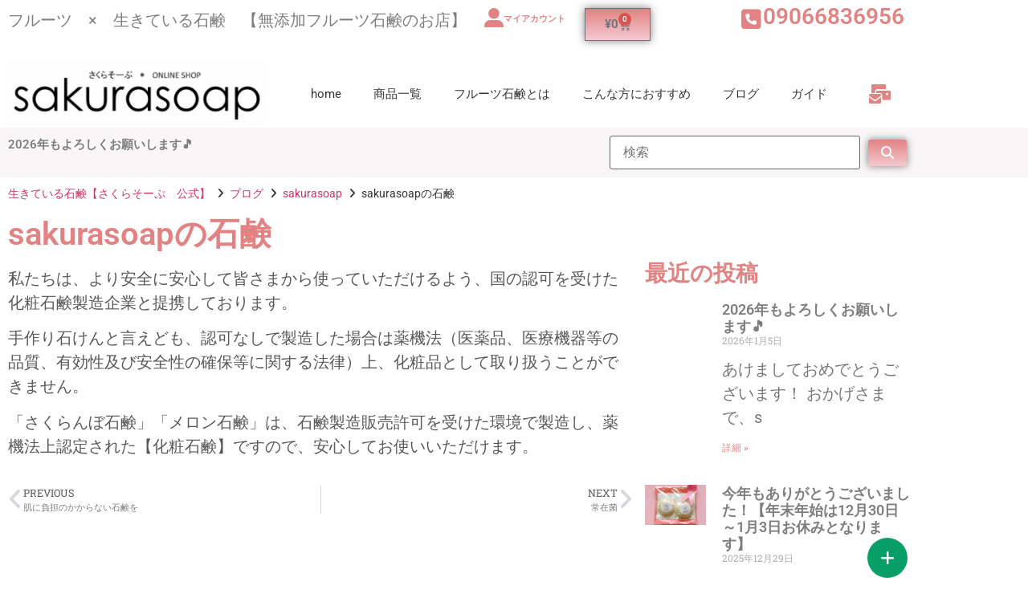

--- FILE ---
content_type: text/html; charset=UTF-8
request_url: https://www.sakura-soap.com/blog/234/
body_size: 35763
content:
<!doctype html>
<html lang="ja">
<head>
	<meta charset="UTF-8">
	<meta name="viewport" content="width=device-width, initial-scale=1">
	<link rel="profile" href="https://gmpg.org/xfn/11">
	<meta name='robots' content='index, follow, max-image-preview:large, max-snippet:-1, max-video-preview:-1' />

<!-- Google Tag Manager for WordPress by gtm4wp.com -->
<script data-cfasync="false" data-pagespeed-no-defer>
	var gtm4wp_datalayer_name = "dataLayer";
	var dataLayer = dataLayer || [];
	const gtm4wp_use_sku_instead = 0;
	const gtm4wp_currency = 'JPY';
	const gtm4wp_product_per_impression = 10;
	const gtm4wp_clear_ecommerce = false;
	const gtm4wp_datalayer_max_timeout = 2000;
</script>
<!-- End Google Tag Manager for WordPress by gtm4wp.com -->
	<!-- This site is optimized with the Yoast SEO plugin v26.7 - https://yoast.com/wordpress/plugins/seo/ -->
	<title>sakurasoapの石鹸 - さくらそーぷ | 生きているフルーツ石鹸　</title>
	<link rel="canonical" href="https://www.sakura-soap.com/blog/234/" />
	<meta property="og:locale" content="ja_JP" />
	<meta property="og:type" content="article" />
	<meta property="og:title" content="sakurasoapの石鹸 - さくらそーぷ | 生きているフルーツ石鹸　" />
	<meta property="og:description" content="私たちは、より安全に安心して皆さまから使っていただけるよう、国の認可を受けた化粧石鹸製造企業と提携しております。 手作り石けんと言えども、認可なしで製造した場合は薬機法（医薬品、医療機器等の品質、有効性及び安全性の確保等 [&hellip;]" />
	<meta property="og:url" content="https://www.sakura-soap.com/blog/234/" />
	<meta property="og:site_name" content="さくらそーぷ | 生きているフルーツ石鹸　" />
	<meta property="article:published_time" content="2019-02-15T22:13:29+00:00" />
	<meta property="og:image" content="https://www.sakura-soap.com/wp-content/uploads/2022/09/IMGP5129-scaled.jpg" />
	<meta property="og:image:width" content="2560" />
	<meta property="og:image:height" content="1439" />
	<meta property="og:image:type" content="image/jpeg" />
	<meta name="author" content="201902sakurai" />
	<meta name="twitter:card" content="summary_large_image" />
	<meta name="twitter:label1" content="執筆者" />
	<meta name="twitter:data1" content="201902sakurai" />
	<script type="application/ld+json" class="yoast-schema-graph">{"@context":"https://schema.org","@graph":[{"@type":"Article","@id":"https://www.sakura-soap.com/blog/234/#article","isPartOf":{"@id":"https://www.sakura-soap.com/blog/234/"},"author":{"name":"201902sakurai","@id":"https://www.sakura-soap.com/#/schema/person/8399196046b4b7735df1eb2a39ab4049"},"headline":"sakurasoapの石鹸","datePublished":"2019-02-15T22:13:29+00:00","mainEntityOfPage":{"@id":"https://www.sakura-soap.com/blog/234/"},"wordCount":1,"publisher":{"@id":"https://www.sakura-soap.com/#organization"},"image":{"@id":"https://www.sakura-soap.com/blog/234/#primaryimage"},"thumbnailUrl":"","articleSection":["sakurasoap"],"inLanguage":"ja"},{"@type":"WebPage","@id":"https://www.sakura-soap.com/blog/234/","url":"https://www.sakura-soap.com/blog/234/","name":"sakurasoapの石鹸 - さくらそーぷ | 生きているフルーツ石鹸　","isPartOf":{"@id":"https://www.sakura-soap.com/#website"},"primaryImageOfPage":{"@id":"https://www.sakura-soap.com/blog/234/#primaryimage"},"image":{"@id":"https://www.sakura-soap.com/blog/234/#primaryimage"},"thumbnailUrl":"","datePublished":"2019-02-15T22:13:29+00:00","breadcrumb":{"@id":"https://www.sakura-soap.com/blog/234/#breadcrumb"},"inLanguage":"ja","potentialAction":[{"@type":"ReadAction","target":["https://www.sakura-soap.com/blog/234/"]}]},{"@type":"ImageObject","inLanguage":"ja","@id":"https://www.sakura-soap.com/blog/234/#primaryimage","url":"","contentUrl":""},{"@type":"BreadcrumbList","@id":"https://www.sakura-soap.com/blog/234/#breadcrumb","itemListElement":[{"@type":"ListItem","position":1,"name":"ホーム","item":"https://www.sakura-soap.com/"},{"@type":"ListItem","position":2,"name":"ブログ","item":"https://www.sakura-soap.com/blog/"},{"@type":"ListItem","position":3,"name":"sakurasoapの石鹸"}]},{"@type":"WebSite","@id":"https://www.sakura-soap.com/#website","url":"https://www.sakura-soap.com/","name":"さくらそーぷ | 生きているフルーツ石鹸　","description":"Just another WordPress site","publisher":{"@id":"https://www.sakura-soap.com/#organization"},"potentialAction":[{"@type":"SearchAction","target":{"@type":"EntryPoint","urlTemplate":"https://www.sakura-soap.com/?s={search_term_string}"},"query-input":{"@type":"PropertyValueSpecification","valueRequired":true,"valueName":"search_term_string"}}],"inLanguage":"ja"},{"@type":"Organization","@id":"https://www.sakura-soap.com/#organization","name":"さくらそーぷ | 生きているフルーツ石鹸　","url":"https://www.sakura-soap.com/","logo":{"@type":"ImageObject","inLanguage":"ja","@id":"https://www.sakura-soap.com/#/schema/logo/image/","url":"https://www.sakura-soap.com/wp-content/uploads/2022/09/cropped-1548243161-e1549579844606.png","contentUrl":"https://www.sakura-soap.com/wp-content/uploads/2022/09/cropped-1548243161-e1549579844606.png","width":350,"height":92,"caption":"さくらそーぷ | 生きているフルーツ石鹸　"},"image":{"@id":"https://www.sakura-soap.com/#/schema/logo/image/"}},{"@type":"Person","@id":"https://www.sakura-soap.com/#/schema/person/8399196046b4b7735df1eb2a39ab4049","name":"201902sakurai","image":{"@type":"ImageObject","inLanguage":"ja","@id":"https://www.sakura-soap.com/#/schema/person/image/","url":"https://secure.gravatar.com/avatar/4aafaa7451719d4cfbfebcfefedb65c09c7981afa590a109461a5f5830a864c1?s=96&d=mm&r=g","contentUrl":"https://secure.gravatar.com/avatar/4aafaa7451719d4cfbfebcfefedb65c09c7981afa590a109461a5f5830a864c1?s=96&d=mm&r=g","caption":"201902sakurai"},"sameAs":["https://www.sakura-soap.com"],"url":"https://www.sakura-soap.com/blog/author/201902sakurai/"}]}</script>
	<!-- / Yoast SEO plugin. -->


<link rel='dns-prefetch' href='//www.googletagmanager.com' />
<link rel="alternate" type="application/rss+xml" title="さくらそーぷ | 生きているフルーツ石鹸　 &raquo; フィード" href="https://www.sakura-soap.com/feed/" />
<link rel="alternate" type="application/rss+xml" title="さくらそーぷ | 生きているフルーツ石鹸　 &raquo; コメントフィード" href="https://www.sakura-soap.com/comments/feed/" />
<link rel="alternate" type="application/rss+xml" title="さくらそーぷ | 生きているフルーツ石鹸　 &raquo; sakurasoapの石鹸 のコメントのフィード" href="https://www.sakura-soap.com/blog/234/feed/" />
<link rel="alternate" title="oEmbed (JSON)" type="application/json+oembed" href="https://www.sakura-soap.com/wp-json/oembed/1.0/embed?url=https%3A%2F%2Fwww.sakura-soap.com%2Fblog%2F234%2F" />
<link rel="alternate" title="oEmbed (XML)" type="text/xml+oembed" href="https://www.sakura-soap.com/wp-json/oembed/1.0/embed?url=https%3A%2F%2Fwww.sakura-soap.com%2Fblog%2F234%2F&#038;format=xml" />
<style id='wp-img-auto-sizes-contain-inline-css'>
img:is([sizes=auto i],[sizes^="auto," i]){contain-intrinsic-size:3000px 1500px}
/*# sourceURL=wp-img-auto-sizes-contain-inline-css */
</style>
<link rel='stylesheet' id='sbi_styles-css' href='https://www.sakura-soap.com/wp-content/plugins/instagram-feed/css/sbi-styles.min.css?ver=6.10.0' media='all' />
<link rel='stylesheet' id='swiper-css' href='https://www.sakura-soap.com/wp-content/plugins/elementor/assets/lib/swiper/v8/css/swiper.min.css?ver=8.4.5' media='all' />
<link rel='stylesheet' id='e-swiper-css' href='https://www.sakura-soap.com/wp-content/plugins/elementor/assets/css/conditionals/e-swiper.min.css?ver=3.34.1' media='all' />
<link rel='stylesheet' id='elementor-icons-shared-0-css' href='https://www.sakura-soap.com/wp-content/plugins/elementor/assets/lib/font-awesome/css/fontawesome.min.css?ver=5.15.3' media='all' />
<link rel='stylesheet' id='elementor-icons-fa-solid-css' href='https://www.sakura-soap.com/wp-content/plugins/elementor/assets/lib/font-awesome/css/solid.min.css?ver=5.15.3' media='all' />
<style id='wp-emoji-styles-inline-css'>

	img.wp-smiley, img.emoji {
		display: inline !important;
		border: none !important;
		box-shadow: none !important;
		height: 1em !important;
		width: 1em !important;
		margin: 0 0.07em !important;
		vertical-align: -0.1em !important;
		background: none !important;
		padding: 0 !important;
	}
/*# sourceURL=wp-emoji-styles-inline-css */
</style>
<link rel='stylesheet' id='wp-block-library-css' href='https://www.sakura-soap.com/wp-includes/css/dist/block-library/style.min.css?ver=6.9' media='all' />
<style id='classic-theme-styles-inline-css'>
/*! This file is auto-generated */
.wp-block-button__link{color:#fff;background-color:#32373c;border-radius:9999px;box-shadow:none;text-decoration:none;padding:calc(.667em + 2px) calc(1.333em + 2px);font-size:1.125em}.wp-block-file__button{background:#32373c;color:#fff;text-decoration:none}
/*# sourceURL=/wp-includes/css/classic-themes.min.css */
</style>
<link rel='stylesheet' id='jet-engine-frontend-css' href='https://www.sakura-soap.com/wp-content/plugins/jet-engine/assets/css/frontend.css?ver=3.8.2.1' media='all' />
<style id='global-styles-inline-css'>
:root{--wp--preset--aspect-ratio--square: 1;--wp--preset--aspect-ratio--4-3: 4/3;--wp--preset--aspect-ratio--3-4: 3/4;--wp--preset--aspect-ratio--3-2: 3/2;--wp--preset--aspect-ratio--2-3: 2/3;--wp--preset--aspect-ratio--16-9: 16/9;--wp--preset--aspect-ratio--9-16: 9/16;--wp--preset--color--black: #000000;--wp--preset--color--cyan-bluish-gray: #abb8c3;--wp--preset--color--white: #ffffff;--wp--preset--color--pale-pink: #f78da7;--wp--preset--color--vivid-red: #cf2e2e;--wp--preset--color--luminous-vivid-orange: #ff6900;--wp--preset--color--luminous-vivid-amber: #fcb900;--wp--preset--color--light-green-cyan: #7bdcb5;--wp--preset--color--vivid-green-cyan: #00d084;--wp--preset--color--pale-cyan-blue: #8ed1fc;--wp--preset--color--vivid-cyan-blue: #0693e3;--wp--preset--color--vivid-purple: #9b51e0;--wp--preset--gradient--vivid-cyan-blue-to-vivid-purple: linear-gradient(135deg,rgb(6,147,227) 0%,rgb(155,81,224) 100%);--wp--preset--gradient--light-green-cyan-to-vivid-green-cyan: linear-gradient(135deg,rgb(122,220,180) 0%,rgb(0,208,130) 100%);--wp--preset--gradient--luminous-vivid-amber-to-luminous-vivid-orange: linear-gradient(135deg,rgb(252,185,0) 0%,rgb(255,105,0) 100%);--wp--preset--gradient--luminous-vivid-orange-to-vivid-red: linear-gradient(135deg,rgb(255,105,0) 0%,rgb(207,46,46) 100%);--wp--preset--gradient--very-light-gray-to-cyan-bluish-gray: linear-gradient(135deg,rgb(238,238,238) 0%,rgb(169,184,195) 100%);--wp--preset--gradient--cool-to-warm-spectrum: linear-gradient(135deg,rgb(74,234,220) 0%,rgb(151,120,209) 20%,rgb(207,42,186) 40%,rgb(238,44,130) 60%,rgb(251,105,98) 80%,rgb(254,248,76) 100%);--wp--preset--gradient--blush-light-purple: linear-gradient(135deg,rgb(255,206,236) 0%,rgb(152,150,240) 100%);--wp--preset--gradient--blush-bordeaux: linear-gradient(135deg,rgb(254,205,165) 0%,rgb(254,45,45) 50%,rgb(107,0,62) 100%);--wp--preset--gradient--luminous-dusk: linear-gradient(135deg,rgb(255,203,112) 0%,rgb(199,81,192) 50%,rgb(65,88,208) 100%);--wp--preset--gradient--pale-ocean: linear-gradient(135deg,rgb(255,245,203) 0%,rgb(182,227,212) 50%,rgb(51,167,181) 100%);--wp--preset--gradient--electric-grass: linear-gradient(135deg,rgb(202,248,128) 0%,rgb(113,206,126) 100%);--wp--preset--gradient--midnight: linear-gradient(135deg,rgb(2,3,129) 0%,rgb(40,116,252) 100%);--wp--preset--font-size--small: 13px;--wp--preset--font-size--medium: 20px;--wp--preset--font-size--large: 36px;--wp--preset--font-size--x-large: 42px;--wp--preset--spacing--20: 0.44rem;--wp--preset--spacing--30: 0.67rem;--wp--preset--spacing--40: 1rem;--wp--preset--spacing--50: 1.5rem;--wp--preset--spacing--60: 2.25rem;--wp--preset--spacing--70: 3.38rem;--wp--preset--spacing--80: 5.06rem;--wp--preset--shadow--natural: 6px 6px 9px rgba(0, 0, 0, 0.2);--wp--preset--shadow--deep: 12px 12px 50px rgba(0, 0, 0, 0.4);--wp--preset--shadow--sharp: 6px 6px 0px rgba(0, 0, 0, 0.2);--wp--preset--shadow--outlined: 6px 6px 0px -3px rgb(255, 255, 255), 6px 6px rgb(0, 0, 0);--wp--preset--shadow--crisp: 6px 6px 0px rgb(0, 0, 0);}:where(.is-layout-flex){gap: 0.5em;}:where(.is-layout-grid){gap: 0.5em;}body .is-layout-flex{display: flex;}.is-layout-flex{flex-wrap: wrap;align-items: center;}.is-layout-flex > :is(*, div){margin: 0;}body .is-layout-grid{display: grid;}.is-layout-grid > :is(*, div){margin: 0;}:where(.wp-block-columns.is-layout-flex){gap: 2em;}:where(.wp-block-columns.is-layout-grid){gap: 2em;}:where(.wp-block-post-template.is-layout-flex){gap: 1.25em;}:where(.wp-block-post-template.is-layout-grid){gap: 1.25em;}.has-black-color{color: var(--wp--preset--color--black) !important;}.has-cyan-bluish-gray-color{color: var(--wp--preset--color--cyan-bluish-gray) !important;}.has-white-color{color: var(--wp--preset--color--white) !important;}.has-pale-pink-color{color: var(--wp--preset--color--pale-pink) !important;}.has-vivid-red-color{color: var(--wp--preset--color--vivid-red) !important;}.has-luminous-vivid-orange-color{color: var(--wp--preset--color--luminous-vivid-orange) !important;}.has-luminous-vivid-amber-color{color: var(--wp--preset--color--luminous-vivid-amber) !important;}.has-light-green-cyan-color{color: var(--wp--preset--color--light-green-cyan) !important;}.has-vivid-green-cyan-color{color: var(--wp--preset--color--vivid-green-cyan) !important;}.has-pale-cyan-blue-color{color: var(--wp--preset--color--pale-cyan-blue) !important;}.has-vivid-cyan-blue-color{color: var(--wp--preset--color--vivid-cyan-blue) !important;}.has-vivid-purple-color{color: var(--wp--preset--color--vivid-purple) !important;}.has-black-background-color{background-color: var(--wp--preset--color--black) !important;}.has-cyan-bluish-gray-background-color{background-color: var(--wp--preset--color--cyan-bluish-gray) !important;}.has-white-background-color{background-color: var(--wp--preset--color--white) !important;}.has-pale-pink-background-color{background-color: var(--wp--preset--color--pale-pink) !important;}.has-vivid-red-background-color{background-color: var(--wp--preset--color--vivid-red) !important;}.has-luminous-vivid-orange-background-color{background-color: var(--wp--preset--color--luminous-vivid-orange) !important;}.has-luminous-vivid-amber-background-color{background-color: var(--wp--preset--color--luminous-vivid-amber) !important;}.has-light-green-cyan-background-color{background-color: var(--wp--preset--color--light-green-cyan) !important;}.has-vivid-green-cyan-background-color{background-color: var(--wp--preset--color--vivid-green-cyan) !important;}.has-pale-cyan-blue-background-color{background-color: var(--wp--preset--color--pale-cyan-blue) !important;}.has-vivid-cyan-blue-background-color{background-color: var(--wp--preset--color--vivid-cyan-blue) !important;}.has-vivid-purple-background-color{background-color: var(--wp--preset--color--vivid-purple) !important;}.has-black-border-color{border-color: var(--wp--preset--color--black) !important;}.has-cyan-bluish-gray-border-color{border-color: var(--wp--preset--color--cyan-bluish-gray) !important;}.has-white-border-color{border-color: var(--wp--preset--color--white) !important;}.has-pale-pink-border-color{border-color: var(--wp--preset--color--pale-pink) !important;}.has-vivid-red-border-color{border-color: var(--wp--preset--color--vivid-red) !important;}.has-luminous-vivid-orange-border-color{border-color: var(--wp--preset--color--luminous-vivid-orange) !important;}.has-luminous-vivid-amber-border-color{border-color: var(--wp--preset--color--luminous-vivid-amber) !important;}.has-light-green-cyan-border-color{border-color: var(--wp--preset--color--light-green-cyan) !important;}.has-vivid-green-cyan-border-color{border-color: var(--wp--preset--color--vivid-green-cyan) !important;}.has-pale-cyan-blue-border-color{border-color: var(--wp--preset--color--pale-cyan-blue) !important;}.has-vivid-cyan-blue-border-color{border-color: var(--wp--preset--color--vivid-cyan-blue) !important;}.has-vivid-purple-border-color{border-color: var(--wp--preset--color--vivid-purple) !important;}.has-vivid-cyan-blue-to-vivid-purple-gradient-background{background: var(--wp--preset--gradient--vivid-cyan-blue-to-vivid-purple) !important;}.has-light-green-cyan-to-vivid-green-cyan-gradient-background{background: var(--wp--preset--gradient--light-green-cyan-to-vivid-green-cyan) !important;}.has-luminous-vivid-amber-to-luminous-vivid-orange-gradient-background{background: var(--wp--preset--gradient--luminous-vivid-amber-to-luminous-vivid-orange) !important;}.has-luminous-vivid-orange-to-vivid-red-gradient-background{background: var(--wp--preset--gradient--luminous-vivid-orange-to-vivid-red) !important;}.has-very-light-gray-to-cyan-bluish-gray-gradient-background{background: var(--wp--preset--gradient--very-light-gray-to-cyan-bluish-gray) !important;}.has-cool-to-warm-spectrum-gradient-background{background: var(--wp--preset--gradient--cool-to-warm-spectrum) !important;}.has-blush-light-purple-gradient-background{background: var(--wp--preset--gradient--blush-light-purple) !important;}.has-blush-bordeaux-gradient-background{background: var(--wp--preset--gradient--blush-bordeaux) !important;}.has-luminous-dusk-gradient-background{background: var(--wp--preset--gradient--luminous-dusk) !important;}.has-pale-ocean-gradient-background{background: var(--wp--preset--gradient--pale-ocean) !important;}.has-electric-grass-gradient-background{background: var(--wp--preset--gradient--electric-grass) !important;}.has-midnight-gradient-background{background: var(--wp--preset--gradient--midnight) !important;}.has-small-font-size{font-size: var(--wp--preset--font-size--small) !important;}.has-medium-font-size{font-size: var(--wp--preset--font-size--medium) !important;}.has-large-font-size{font-size: var(--wp--preset--font-size--large) !important;}.has-x-large-font-size{font-size: var(--wp--preset--font-size--x-large) !important;}
:where(.wp-block-post-template.is-layout-flex){gap: 1.25em;}:where(.wp-block-post-template.is-layout-grid){gap: 1.25em;}
:where(.wp-block-term-template.is-layout-flex){gap: 1.25em;}:where(.wp-block-term-template.is-layout-grid){gap: 1.25em;}
:where(.wp-block-columns.is-layout-flex){gap: 2em;}:where(.wp-block-columns.is-layout-grid){gap: 2em;}
:root :where(.wp-block-pullquote){font-size: 1.5em;line-height: 1.6;}
/*# sourceURL=global-styles-inline-css */
</style>
<link rel='stylesheet' id='ae-pro-css-css' href='https://www.sakura-soap.com/wp-content/plugins/anywhere-elementor-pro/includes/assets/css/ae-pro.min.css?ver=2.29.3' media='all' />
<link rel='stylesheet' id='wapf-frontend-css-css' href='https://www.sakura-soap.com/wp-content/plugins/advanced-product-fields-for-woocommerce/assets/css/frontend.min.css?ver=1.6.18' media='all' />
<link rel='stylesheet' id='contact-form-7-css' href='https://www.sakura-soap.com/wp-content/plugins/contact-form-7/includes/css/styles.css?ver=6.1.4' media='all' />
<link rel='stylesheet' id='woocommerce-layout-css' href='https://www.sakura-soap.com/wp-content/plugins/woocommerce/assets/css/woocommerce-layout.css?ver=10.4.3' media='all' />
<link rel='stylesheet' id='woocommerce-smallscreen-css' href='https://www.sakura-soap.com/wp-content/plugins/woocommerce/assets/css/woocommerce-smallscreen.css?ver=10.4.3' media='only screen and (max-width: 768px)' />
<link rel='stylesheet' id='woocommerce-general-css' href='https://www.sakura-soap.com/wp-content/plugins/woocommerce/assets/css/woocommerce.css?ver=10.4.3' media='all' />
<style id='woocommerce-inline-inline-css'>
.woocommerce form .form-row .required { visibility: visible; }
/*# sourceURL=woocommerce-inline-inline-css */
</style>
<link rel='stylesheet' id='hello-elementor-css' href='https://www.sakura-soap.com/wp-content/themes/hello-elementor/style.min.css?ver=3.1.1' media='all' />
<link rel='stylesheet' id='hello-elementor-theme-style-css' href='https://www.sakura-soap.com/wp-content/themes/hello-elementor/theme.min.css?ver=3.1.1' media='all' />
<link rel='stylesheet' id='hello-elementor-header-footer-css' href='https://www.sakura-soap.com/wp-content/themes/hello-elementor/header-footer.min.css?ver=3.1.1' media='all' />
<link rel='stylesheet' id='elementor-frontend-css' href='https://www.sakura-soap.com/wp-content/plugins/elementor/assets/css/frontend.min.css?ver=3.34.1' media='all' />
<link rel='stylesheet' id='elementor-post-6-css' href='https://www.sakura-soap.com/wp-content/uploads/elementor/css/post-6.css?ver=1768949307' media='all' />
<link rel='stylesheet' id='jet-woo-builder-css' href='https://www.sakura-soap.com/wp-content/plugins/jet-woo-builder/assets/css/frontend.css?ver=2.2.3' media='all' />
<style id='jet-woo-builder-inline-css'>
@font-face {
				font-family: "WooCommerce";
				font-weight: normal;
				font-style: normal;
				src: url("https://www.sakura-soap.com/wp-content/plugins/woocommerce/assets/fonts/WooCommerce.eot");
				src: url("https://www.sakura-soap.com/wp-content/plugins/woocommerce/assets/fonts/WooCommerce.eot?#iefix") format("embedded-opentype"),
					 url("https://www.sakura-soap.com/wp-content/plugins/woocommerce/assets/fonts/WooCommerce.woff") format("woff"),
					 url("https://www.sakura-soap.com/wp-content/plugins/woocommerce/assets/fonts/WooCommerce.ttf") format("truetype"),
					 url("https://www.sakura-soap.com/wp-content/plugins/woocommerce/assets/fonts/WooCommerce.svg#WooCommerce") format("svg");
			}
/*# sourceURL=jet-woo-builder-inline-css */
</style>
<link rel='stylesheet' id='jet-woo-builder-frontend-font-css' href='https://www.sakura-soap.com/wp-content/plugins/jet-woo-builder/assets/css/lib/jetwoobuilder-frontend-font/css/jetwoobuilder-frontend-font.css?ver=2.2.3' media='all' />
<link rel='stylesheet' id='widget-icon-box-css' href='https://www.sakura-soap.com/wp-content/plugins/elementor/assets/css/widget-icon-box.min.css?ver=3.34.1' media='all' />
<link rel='stylesheet' id='widget-woocommerce-menu-cart-css' href='https://www.sakura-soap.com/wp-content/plugins/elementor-pro/assets/css/widget-woocommerce-menu-cart.min.css?ver=3.34.0' media='all' />
<link rel='stylesheet' id='widget-image-css' href='https://www.sakura-soap.com/wp-content/plugins/elementor/assets/css/widget-image.min.css?ver=3.34.1' media='all' />
<link rel='stylesheet' id='widget-nav-menu-css' href='https://www.sakura-soap.com/wp-content/plugins/elementor-pro/assets/css/widget-nav-menu.min.css?ver=3.34.0' media='all' />
<link rel='stylesheet' id='e-sticky-css' href='https://www.sakura-soap.com/wp-content/plugins/elementor-pro/assets/css/modules/sticky.min.css?ver=3.34.0' media='all' />
<link rel='stylesheet' id='widget-posts-css' href='https://www.sakura-soap.com/wp-content/plugins/elementor-pro/assets/css/widget-posts.min.css?ver=3.34.0' media='all' />
<link rel='stylesheet' id='widget-heading-css' href='https://www.sakura-soap.com/wp-content/plugins/elementor/assets/css/widget-heading.min.css?ver=3.34.1' media='all' />
<link rel='stylesheet' id='widget-post-navigation-css' href='https://www.sakura-soap.com/wp-content/plugins/elementor-pro/assets/css/widget-post-navigation.min.css?ver=3.34.0' media='all' />
<link rel='stylesheet' id='jet-blocks-css' href='https://www.sakura-soap.com/wp-content/uploads/elementor/css/custom-jet-blocks.css?ver=1.3.22' media='all' />
<link rel='stylesheet' id='elementor-icons-css' href='https://www.sakura-soap.com/wp-content/plugins/elementor/assets/lib/eicons/css/elementor-icons.min.css?ver=5.45.0' media='all' />
<link rel='stylesheet' id='sbistyles-css' href='https://www.sakura-soap.com/wp-content/plugins/instagram-feed/css/sbi-styles.min.css?ver=6.10.0' media='all' />
<link rel='stylesheet' id='elementor-post-1344-css' href='https://www.sakura-soap.com/wp-content/uploads/elementor/css/post-1344.css?ver=1768949307' media='all' />
<link rel='stylesheet' id='elementor-post-1423-css' href='https://www.sakura-soap.com/wp-content/uploads/elementor/css/post-1423.css?ver=1768949307' media='all' />
<link rel='stylesheet' id='elementor-post-1484-css' href='https://www.sakura-soap.com/wp-content/uploads/elementor/css/post-1484.css?ver=1768949511' media='all' />
<link rel='stylesheet' id='vegas-css-css' href='https://www.sakura-soap.com/wp-content/plugins/anywhere-elementor-pro/includes/assets/lib/vegas/vegas.min.css?ver=2.4.0' media='all' />
<link rel='stylesheet' id='wcpa-frontend-css' href='https://www.sakura-soap.com/wp-content/plugins/woo-custom-product-addons/assets/css/style_1.css?ver=3.0.19' media='all' />
<link rel='stylesheet' id='hello-elementor-child-style-css' href='https://www.sakura-soap.com/wp-content/themes/hello-theme-child-master/style.css?ver=1.0.0' media='all' />
<link rel='stylesheet' id='elementor-gf-local-roboto-css' href='https://www.sakura-soap.com/wp-content/uploads/elementor/google-fonts/css/roboto.css?ver=1745541788' media='all' />
<link rel='stylesheet' id='elementor-gf-local-robotoslab-css' href='https://www.sakura-soap.com/wp-content/uploads/elementor/google-fonts/css/robotoslab.css?ver=1745541793' media='all' />
<link rel='stylesheet' id='elementor-icons-fa-regular-css' href='https://www.sakura-soap.com/wp-content/plugins/elementor/assets/lib/font-awesome/css/regular.min.css?ver=5.15.3' media='all' />
<link rel='stylesheet' id='elementor-icons-fa-brands-css' href='https://www.sakura-soap.com/wp-content/plugins/elementor/assets/lib/font-awesome/css/brands.min.css?ver=5.15.3' media='all' />
<script src="https://www.sakura-soap.com/wp-includes/js/jquery/jquery.min.js?ver=3.7.1" id="jquery-core-js"></script>
<script src="https://www.sakura-soap.com/wp-includes/js/jquery/jquery-migrate.min.js?ver=3.4.1" id="jquery-migrate-js"></script>
<script id="wc-single-product-js-extra">
var wc_single_product_params = {"i18n_required_rating_text":"\u8a55\u4fa1\u3092\u9078\u629e\u3057\u3066\u304f\u3060\u3055\u3044","i18n_rating_options":["1\u3064\u661f (\u6700\u9ad8\u8a55\u4fa1: 5\u3064\u661f)","2\u3064\u661f (\u6700\u9ad8\u8a55\u4fa1: 5\u3064\u661f)","3\u3064\u661f (\u6700\u9ad8\u8a55\u4fa1: 5\u3064\u661f)","4\u3064\u661f (\u6700\u9ad8\u8a55\u4fa1: 5\u3064\u661f)","5\u3064\u661f (\u6700\u9ad8\u8a55\u4fa1: 5\u3064\u661f)"],"i18n_product_gallery_trigger_text":"\u30d5\u30eb\u30b9\u30af\u30ea\u30fc\u30f3\u753b\u50cf\u30ae\u30e3\u30e9\u30ea\u30fc\u3092\u8868\u793a","review_rating_required":"yes","flexslider":{"rtl":false,"animation":"slide","smoothHeight":true,"directionNav":false,"controlNav":"thumbnails","slideshow":false,"animationSpeed":500,"animationLoop":false,"allowOneSlide":false},"zoom_enabled":"1","zoom_options":[],"photoswipe_enabled":"1","photoswipe_options":{"shareEl":false,"closeOnScroll":false,"history":false,"hideAnimationDuration":0,"showAnimationDuration":0},"flexslider_enabled":"1"};
//# sourceURL=wc-single-product-js-extra
</script>
<script src="https://www.sakura-soap.com/wp-content/plugins/woocommerce/assets/js/frontend/single-product.min.js?ver=10.4.3" id="wc-single-product-js" defer data-wp-strategy="defer"></script>
<script src="https://www.sakura-soap.com/wp-content/plugins/woocommerce/assets/js/jquery-blockui/jquery.blockUI.min.js?ver=2.7.0-wc.10.4.3" id="wc-jquery-blockui-js" defer data-wp-strategy="defer"></script>
<script id="wc-add-to-cart-js-extra">
var wc_add_to_cart_params = {"ajax_url":"/wp-admin/admin-ajax.php","wc_ajax_url":"/?wc-ajax=%%endpoint%%","i18n_view_cart":"\u304a\u8cb7\u3044\u7269\u30ab\u30b4\u3092\u8868\u793a","cart_url":"https://www.sakura-soap.com/cart/","is_cart":"","cart_redirect_after_add":"yes"};
//# sourceURL=wc-add-to-cart-js-extra
</script>
<script src="https://www.sakura-soap.com/wp-content/plugins/woocommerce/assets/js/frontend/add-to-cart.min.js?ver=10.4.3" id="wc-add-to-cart-js" defer data-wp-strategy="defer"></script>
<script src="https://www.sakura-soap.com/wp-content/plugins/woocommerce/assets/js/js-cookie/js.cookie.min.js?ver=2.1.4-wc.10.4.3" id="wc-js-cookie-js" defer data-wp-strategy="defer"></script>
<script id="woocommerce-js-extra">
var woocommerce_params = {"ajax_url":"/wp-admin/admin-ajax.php","wc_ajax_url":"/?wc-ajax=%%endpoint%%","i18n_password_show":"\u30d1\u30b9\u30ef\u30fc\u30c9\u3092\u8868\u793a","i18n_password_hide":"\u30d1\u30b9\u30ef\u30fc\u30c9\u3092\u96a0\u3059"};
//# sourceURL=woocommerce-js-extra
</script>
<script src="https://www.sakura-soap.com/wp-content/plugins/woocommerce/assets/js/frontend/woocommerce.min.js?ver=10.4.3" id="woocommerce-js" defer data-wp-strategy="defer"></script>

<!-- Site Kit によって追加された Google タグ（gtag.js）スニペット -->
<!-- Google アナリティクス スニペット (Site Kit が追加) -->
<script src="https://www.googletagmanager.com/gtag/js?id=GT-55XZBR7" id="google_gtagjs-js" async></script>
<script id="google_gtagjs-js-after">
window.dataLayer = window.dataLayer || [];function gtag(){dataLayer.push(arguments);}
gtag("set","linker",{"domains":["www.sakura-soap.com"]});
gtag("js", new Date());
gtag("set", "developer_id.dZTNiMT", true);
gtag("config", "GT-55XZBR7");
//# sourceURL=google_gtagjs-js-after
</script>
<link rel="https://api.w.org/" href="https://www.sakura-soap.com/wp-json/" /><link rel="alternate" title="JSON" type="application/json" href="https://www.sakura-soap.com/wp-json/wp/v2/posts/234" /><link rel="EditURI" type="application/rsd+xml" title="RSD" href="https://www.sakura-soap.com/xmlrpc.php?rsd" />
<meta name="generator" content="WordPress 6.9" />
<meta name="generator" content="WooCommerce 10.4.3" />
<link rel='shortlink' href='https://www.sakura-soap.com/?p=234' />
<meta name="generator" content="Site Kit by Google 1.170.0" /><!-- Starting: Conversion Tracking for WooCommerce (https://wordpress.org/plugins/woocommerce-conversion-tracking/) -->
<!-- End: Conversion Tracking for WooCommerce Codes -->

<!-- Google Tag Manager for WordPress by gtm4wp.com -->
<!-- GTM Container placement set to off -->
<script data-cfasync="false" data-pagespeed-no-defer>
	var dataLayer_content = {"pagePostType":"post","pagePostType2":"single-post","pageCategory":["blog-sakurasoap"],"pagePostAuthor":"201902sakurai"};
	dataLayer.push( dataLayer_content );
</script>
<script data-cfasync="false" data-pagespeed-no-defer>
	console.warn && console.warn("[GTM4WP] Google Tag Manager container code placement set to OFF !!!");
	console.warn && console.warn("[GTM4WP] Data layer codes are active but GTM container must be loaded using custom coding !!!");
</script>
<!-- End Google Tag Manager for WordPress by gtm4wp.com --><meta name="pinterest-rich-pin" content="false" /><!-- Google site verification - Google for WooCommerce -->
<meta name="google-site-verification" content="MOVsu_qjSJ-9ZCG-UoTfrGAnMWyfi6lge3pzmpvfR-E" />
	<noscript><style>.woocommerce-product-gallery{ opacity: 1 !important; }</style></noscript>
	<meta name="generator" content="Elementor 3.34.1; features: additional_custom_breakpoints; settings: css_print_method-external, google_font-enabled, font_display-auto">
			<style>
				.e-con.e-parent:nth-of-type(n+4):not(.e-lazyloaded):not(.e-no-lazyload),
				.e-con.e-parent:nth-of-type(n+4):not(.e-lazyloaded):not(.e-no-lazyload) * {
					background-image: none !important;
				}
				@media screen and (max-height: 1024px) {
					.e-con.e-parent:nth-of-type(n+3):not(.e-lazyloaded):not(.e-no-lazyload),
					.e-con.e-parent:nth-of-type(n+3):not(.e-lazyloaded):not(.e-no-lazyload) * {
						background-image: none !important;
					}
				}
				@media screen and (max-height: 640px) {
					.e-con.e-parent:nth-of-type(n+2):not(.e-lazyloaded):not(.e-no-lazyload),
					.e-con.e-parent:nth-of-type(n+2):not(.e-lazyloaded):not(.e-no-lazyload) * {
						background-image: none !important;
					}
				}
			</style>
			<style>:root{  --wcpaSectionTitleSize:14px;   --wcpaLabelSize:14px;   --wcpaDescSize:13px;   --wcpaErrorSize:13px;   --wcpaLabelWeight:normal;   --wcpaDescWeight:normal;   --wcpaBorderWidth:1px;   --wcpaBorderRadius:6px;   --wcpaInputHeight:45px;   --wcpaCheckLabelSize:14px;   --wcpaCheckBorderWidth:1px;   --wcpaCheckWidth:20px;   --wcpaCheckHeight:20px;   --wcpaCheckBorderRadius:4px;   --wcpaCheckButtonRadius:5px;   --wcpaCheckButtonBorder:2px; }:root{  --wcpaButtonColor:#3340d3;   --wcpaLabelColor:#424242;   --wcpaDescColor:#797979;   --wcpaBorderColor:#c6d0e9;   --wcpaBorderColorFocus:#3561f3;   --wcpaInputBgColor:#FFFFFF;   --wcpaInputColor:#5d5d5d;   --wcpaCheckLabelColor:#4a4a4a;   --wcpaCheckBgColor:#3340d3;   --wcpaCheckBorderColor:#B9CBE3;   --wcpaCheckTickColor:#ffffff;   --wcpaRadioBgColor:#3340d3;   --wcpaRadioBorderColor:#B9CBE3;   --wcpaRadioTickColor:#ffffff;   --wcpaButtonTextColor:#ffffff;   --wcpaErrorColor:#F55050; }:root{}</style>		<style id="wp-custom-css">
			/*スマホ横揺れ禁止
------------------------------------------------------------------*/
@media screen and (max-width : 767px){
 html,
 body {
 overflow-x: hidden!important;
 overflow-y: scroll;
 -webkit-overflow-scrolling: touch;
 }
}

/*reCAPTCHAのロゴを非表示
------------------------------------------------------------------*/
.grecaptcha-badge { visibility: hidden; }
		</style>
		
		<!-- Global site tag (gtag.js) - Google Ads: AW-17041975350 - Google for WooCommerce -->
		<script async src="https://www.googletagmanager.com/gtag/js?id=AW-17041975350"></script>
		<script>
			window.dataLayer = window.dataLayer || [];
			function gtag() { dataLayer.push(arguments); }
			gtag( 'consent', 'default', {
				analytics_storage: 'denied',
				ad_storage: 'denied',
				ad_user_data: 'denied',
				ad_personalization: 'denied',
				region: ['AT', 'BE', 'BG', 'HR', 'CY', 'CZ', 'DK', 'EE', 'FI', 'FR', 'DE', 'GR', 'HU', 'IS', 'IE', 'IT', 'LV', 'LI', 'LT', 'LU', 'MT', 'NL', 'NO', 'PL', 'PT', 'RO', 'SK', 'SI', 'ES', 'SE', 'GB', 'CH'],
				wait_for_update: 500,
			} );
			gtag('js', new Date());
			gtag('set', 'developer_id.dOGY3NW', true);
			gtag("config", "AW-17041975350", { "groups": "GLA", "send_page_view": false });		</script>

		</head>
<body class="wp-singular post-template-default single single-post postid-234 single-format-standard wp-custom-logo wp-theme-hello-elementor wp-child-theme-hello-theme-child-master theme-hello-elementor woocommerce-no-js elementor-default elementor-kit-6 elementor-page-1484">


<a class="skip-link screen-reader-text" href="#content">コンテンツにスキップ</a>

		<header data-elementor-type="header" data-elementor-id="1344" class="elementor elementor-1344 elementor-location-header" data-elementor-post-type="elementor_library">
					<section class="has_ae_slider elementor-section elementor-top-section elementor-element elementor-element-e069568 elementor-section-boxed elementor-section-height-default elementor-section-height-default ae-bg-gallery-type-default" data-id="e069568" data-element_type="section">
						<div class="elementor-container elementor-column-gap-default">
					<div class="has_ae_slider elementor-column elementor-col-25 elementor-top-column elementor-element elementor-element-997b8e5 ae-bg-gallery-type-default" data-id="997b8e5" data-element_type="column">
			<div class="elementor-widget-wrap elementor-element-populated">
						<div class="elementor-element elementor-element-7c9ce0a elementor-widget elementor-widget-text-editor" data-id="7c9ce0a" data-element_type="widget" data-widget_type="text-editor.default">
				<div class="elementor-widget-container">
									<p>フルーツ　×　生きている石鹸　【無添加フルーツ石鹸のお店】</p>								</div>
				</div>
					</div>
		</div>
				<div class="has_ae_slider elementor-column elementor-col-25 elementor-top-column elementor-element elementor-element-b4f38f6 elementor-hidden-mobile ae-bg-gallery-type-default" data-id="b4f38f6" data-element_type="column">
			<div class="elementor-widget-wrap elementor-element-populated">
						<div class="elementor-element elementor-element-b16c674 elementor-position-inline-start elementor-view-default elementor-mobile-position-block-start elementor-widget elementor-widget-icon-box" data-id="b16c674" data-element_type="widget" data-widget_type="icon-box.default">
				<div class="elementor-widget-container">
							<div class="elementor-icon-box-wrapper">

						<div class="elementor-icon-box-icon">
				<a href="/my-account/" class="elementor-icon" tabindex="-1" aria-label="マイアカウント">
				<i aria-hidden="true" class="fas fa-user-alt"></i>				</a>
			</div>
			
						<div class="elementor-icon-box-content">

									<span class="elementor-icon-box-title">
						<a href="/my-account/" >
							マイアカウント						</a>
					</span>
				
				
			</div>
			
		</div>
						</div>
				</div>
					</div>
		</div>
				<div class="has_ae_slider elementor-column elementor-col-25 elementor-top-column elementor-element elementor-element-f182c34 elementor-hidden-mobile ae-bg-gallery-type-default" data-id="f182c34" data-element_type="column">
			<div class="elementor-widget-wrap elementor-element-populated">
						<div class="elementor-element elementor-element-8ce3301 toggle-icon--cart-medium elementor-menu-cart--items-indicator-bubble elementor-menu-cart--show-subtotal-yes elementor-menu-cart--cart-type-side-cart elementor-menu-cart--show-remove-button-yes elementor-widget elementor-widget-woocommerce-menu-cart" data-id="8ce3301" data-element_type="widget" data-settings="{&quot;cart_type&quot;:&quot;side-cart&quot;,&quot;open_cart&quot;:&quot;click&quot;,&quot;automatically_open_cart&quot;:&quot;no&quot;}" data-widget_type="woocommerce-menu-cart.default">
				<div class="elementor-widget-container">
							<div class="elementor-menu-cart__wrapper">
							<div class="elementor-menu-cart__toggle_wrapper">
					<div class="elementor-menu-cart__container elementor-lightbox" aria-hidden="true">
						<div class="elementor-menu-cart__main" aria-hidden="true">
									<div class="elementor-menu-cart__close-button">
					</div>
									<div class="widget_shopping_cart_content">
															</div>
						</div>
					</div>
							<div class="elementor-menu-cart__toggle elementor-button-wrapper">
			<a id="elementor-menu-cart__toggle_button" href="#" class="elementor-menu-cart__toggle_button elementor-button elementor-size-sm" aria-expanded="false">
				<span class="elementor-button-text"><span class="woocommerce-Price-amount amount"><bdi><span class="woocommerce-Price-currencySymbol">&yen;</span>0</bdi></span></span>
				<span class="elementor-button-icon">
					<span class="elementor-button-icon-qty" data-counter="0">0</span>
					<i class="eicon-cart-medium"></i>					<span class="elementor-screen-only">Cart</span>
				</span>
			</a>
		</div>
						</div>
					</div> <!-- close elementor-menu-cart__wrapper -->
						</div>
				</div>
					</div>
		</div>
				<div class="has_ae_slider elementor-column elementor-col-25 elementor-top-column elementor-element elementor-element-c391605 elementor-hidden-mobile ae-bg-gallery-type-default" data-id="c391605" data-element_type="column">
			<div class="elementor-widget-wrap elementor-element-populated">
						<div class="elementor-element elementor-element-d9aa37d elementor-position-inline-start elementor-view-default elementor-mobile-position-block-start elementor-widget elementor-widget-icon-box" data-id="d9aa37d" data-element_type="widget" data-widget_type="icon-box.default">
				<div class="elementor-widget-container">
							<div class="elementor-icon-box-wrapper">

						<div class="elementor-icon-box-icon">
				<a href="tel:09066836956" class="elementor-icon" tabindex="-1" aria-label="09066836956">
				<i aria-hidden="true" class="fas fa-phone-square"></i>				</a>
			</div>
			
						<div class="elementor-icon-box-content">

									<h3 class="elementor-icon-box-title">
						<a href="tel:09066836956" >
							09066836956						</a>
					</h3>
				
				
			</div>
			
		</div>
						</div>
				</div>
					</div>
		</div>
					</div>
		</section>
				<section class="has_ae_slider elementor-section elementor-top-section elementor-element elementor-element-39f23ca elementor-section-boxed elementor-section-height-default elementor-section-height-default ae-bg-gallery-type-default" data-id="39f23ca" data-element_type="section" data-settings="{&quot;background_background&quot;:&quot;classic&quot;,&quot;sticky&quot;:&quot;top&quot;,&quot;sticky_on&quot;:[&quot;desktop&quot;,&quot;tablet&quot;,&quot;mobile&quot;],&quot;sticky_offset&quot;:0,&quot;sticky_effects_offset&quot;:0,&quot;sticky_anchor_link_offset&quot;:0}">
						<div class="elementor-container elementor-column-gap-default">
					<div class="has_ae_slider elementor-column elementor-col-33 elementor-top-column elementor-element elementor-element-595b7d5 ae-bg-gallery-type-default" data-id="595b7d5" data-element_type="column">
			<div class="elementor-widget-wrap elementor-element-populated">
						<div class="elementor-element elementor-element-f686b5a elementor-widget elementor-widget-theme-site-logo elementor-widget-image" data-id="f686b5a" data-element_type="widget" data-widget_type="theme-site-logo.default">
				<div class="elementor-widget-container">
											<a href="https://www.sakura-soap.com">
			<img width="350" height="92" src="https://www.sakura-soap.com/wp-content/uploads/2022/09/cropped-1548243161-e1549579844606.png" class="attachment-full size-full wp-image-1342" alt="" srcset="https://www.sakura-soap.com/wp-content/uploads/2022/09/cropped-1548243161-e1549579844606.png 350w, https://www.sakura-soap.com/wp-content/uploads/2022/09/cropped-1548243161-e1549579844606-300x79.png 300w" sizes="(max-width: 350px) 100vw, 350px" />				</a>
											</div>
				</div>
					</div>
		</div>
				<div class="has_ae_slider elementor-column elementor-col-33 elementor-top-column elementor-element elementor-element-e43b058 ae-bg-gallery-type-default" data-id="e43b058" data-element_type="column">
			<div class="elementor-widget-wrap elementor-element-populated">
						<div class="elementor-element elementor-element-69aa400 elementor-nav-menu__align-end elementor-nav-menu--stretch elementor-nav-menu--dropdown-tablet elementor-nav-menu__text-align-aside elementor-nav-menu--toggle elementor-nav-menu--burger elementor-widget elementor-widget-nav-menu" data-id="69aa400" data-element_type="widget" data-settings="{&quot;full_width&quot;:&quot;stretch&quot;,&quot;layout&quot;:&quot;horizontal&quot;,&quot;submenu_icon&quot;:{&quot;value&quot;:&quot;&lt;i class=\&quot;fas fa-caret-down\&quot; aria-hidden=\&quot;true\&quot;&gt;&lt;\/i&gt;&quot;,&quot;library&quot;:&quot;fa-solid&quot;},&quot;toggle&quot;:&quot;burger&quot;}" data-widget_type="nav-menu.default">
				<div class="elementor-widget-container">
								<nav aria-label="メニュー" class="elementor-nav-menu--main elementor-nav-menu__container elementor-nav-menu--layout-horizontal e--pointer-underline e--animation-fade">
				<ul id="menu-1-69aa400" class="elementor-nav-menu"><li class="menu-item menu-item-type-custom menu-item-object-custom menu-item-1352"><a href="/" class="elementor-item">home</a></li>
<li class="menu-item menu-item-type-post_type menu-item-object-page menu-item-1351"><a href="https://www.sakura-soap.com/shop/" class="elementor-item">商品一覧</a></li>
<li class="menu-item menu-item-type-post_type menu-item-object-page menu-item-1430"><a href="https://www.sakura-soap.com/about/" class="elementor-item">フルーツ石鹸とは</a></li>
<li class="menu-item menu-item-type-post_type menu-item-object-page menu-item-1428"><a href="https://www.sakura-soap.com/recommendation/" class="elementor-item">こんな方におすすめ</a></li>
<li class="menu-item menu-item-type-custom menu-item-object-custom menu-item-1431"><a href="/blog/" class="elementor-item">ブログ</a></li>
<li class="menu-item menu-item-type-post_type menu-item-object-page menu-item-1429"><a href="https://www.sakura-soap.com/guide/" class="elementor-item">ガイド</a></li>
</ul>			</nav>
					<div class="elementor-menu-toggle" role="button" tabindex="0" aria-label="Menu Toggle" aria-expanded="false">
			<i aria-hidden="true" role="presentation" class="elementor-menu-toggle__icon--open eicon-menu-bar"></i><i aria-hidden="true" role="presentation" class="elementor-menu-toggle__icon--close eicon-close"></i>		</div>
					<nav class="elementor-nav-menu--dropdown elementor-nav-menu__container" aria-hidden="true">
				<ul id="menu-2-69aa400" class="elementor-nav-menu"><li class="menu-item menu-item-type-custom menu-item-object-custom menu-item-1352"><a href="/" class="elementor-item" tabindex="-1">home</a></li>
<li class="menu-item menu-item-type-post_type menu-item-object-page menu-item-1351"><a href="https://www.sakura-soap.com/shop/" class="elementor-item" tabindex="-1">商品一覧</a></li>
<li class="menu-item menu-item-type-post_type menu-item-object-page menu-item-1430"><a href="https://www.sakura-soap.com/about/" class="elementor-item" tabindex="-1">フルーツ石鹸とは</a></li>
<li class="menu-item menu-item-type-post_type menu-item-object-page menu-item-1428"><a href="https://www.sakura-soap.com/recommendation/" class="elementor-item" tabindex="-1">こんな方におすすめ</a></li>
<li class="menu-item menu-item-type-custom menu-item-object-custom menu-item-1431"><a href="/blog/" class="elementor-item" tabindex="-1">ブログ</a></li>
<li class="menu-item menu-item-type-post_type menu-item-object-page menu-item-1429"><a href="https://www.sakura-soap.com/guide/" class="elementor-item" tabindex="-1">ガイド</a></li>
</ul>			</nav>
						</div>
				</div>
					</div>
		</div>
				<div class="has_ae_slider elementor-column elementor-col-33 elementor-top-column elementor-element elementor-element-6688eec ae-bg-gallery-type-default" data-id="6688eec" data-element_type="column">
			<div class="elementor-widget-wrap elementor-element-populated">
						<div class="elementor-element elementor-element-2ad2cdf elementor-mobile-position-inline-start elementor-view-default elementor-position-block-start elementor-widget elementor-widget-icon-box" data-id="2ad2cdf" data-element_type="widget" data-widget_type="icon-box.default">
				<div class="elementor-widget-container">
							<div class="elementor-icon-box-wrapper">

						<div class="elementor-icon-box-icon">
				<a href="/contact/" class="elementor-icon" tabindex="-1">
				<i aria-hidden="true" class="fas fa-mail-bulk"></i>				</a>
			</div>
			
			
		</div>
						</div>
				</div>
					</div>
		</div>
					</div>
		</section>
				<section class="has_ae_slider elementor-section elementor-top-section elementor-element elementor-element-99e244b elementor-section-boxed elementor-section-height-default elementor-section-height-default ae-bg-gallery-type-default" data-id="99e244b" data-element_type="section" data-settings="{&quot;background_background&quot;:&quot;classic&quot;}">
						<div class="elementor-container elementor-column-gap-default">
					<div class="has_ae_slider elementor-column elementor-col-50 elementor-top-column elementor-element elementor-element-45d89e0 ae-bg-gallery-type-default" data-id="45d89e0" data-element_type="column">
			<div class="elementor-widget-wrap elementor-element-populated">
						<div class="elementor-element elementor-element-2dfc1fe elementor-grid-1 elementor-posts--thumbnail-none elementor-grid-tablet-2 elementor-grid-mobile-1 elementor-widget elementor-widget-posts" data-id="2dfc1fe" data-element_type="widget" data-settings="{&quot;classic_columns&quot;:&quot;1&quot;,&quot;classic_columns_tablet&quot;:&quot;2&quot;,&quot;classic_columns_mobile&quot;:&quot;1&quot;,&quot;classic_row_gap&quot;:{&quot;unit&quot;:&quot;px&quot;,&quot;size&quot;:35,&quot;sizes&quot;:[]},&quot;classic_row_gap_tablet&quot;:{&quot;unit&quot;:&quot;px&quot;,&quot;size&quot;:&quot;&quot;,&quot;sizes&quot;:[]},&quot;classic_row_gap_mobile&quot;:{&quot;unit&quot;:&quot;px&quot;,&quot;size&quot;:&quot;&quot;,&quot;sizes&quot;:[]}}" data-widget_type="posts.classic">
				<div class="elementor-widget-container">
							<div class="elementor-posts-container elementor-posts elementor-posts--skin-classic elementor-grid" role="list">
				<article class="elementor-post elementor-grid-item post-3079 post type-post status-publish format-standard has-post-thumbnail hentry category-blog category-20 category-blog-info" role="listitem">
				<div class="elementor-post__text">
				<div class="elementor-post__title">
			<a href="https://www.sakura-soap.com/blog/3079/" >
				2026年もよろしくお願いします🎵			</a>
		</div>
				</div>
				</article>
				</div>
		
						</div>
				</div>
					</div>
		</div>
				<div class="has_ae_slider elementor-column elementor-col-50 elementor-top-column elementor-element elementor-element-b76563b ae-bg-gallery-type-default" data-id="b76563b" data-element_type="column">
			<div class="elementor-widget-wrap elementor-element-populated">
						<div class="elementor-element elementor-element-3d666f4 elementor-widget elementor-widget-jet-search" data-id="3d666f4" data-element_type="widget" data-widget_type="jet-search.default">
				<div class="elementor-widget-container">
					<div class="elementor-jet-search jet-blocks"><div class="jet-search"><form role="search" method="get" class="jet-search__form" action="https://www.sakura-soap.com/">
	<label class="jet-search__label">
		<span class="screen-reader-text">検索</span>
		<input type="search" class="jet-search__field"  placeholder="検索" value="" name="s" aria-label="検索" />
	</label>
		<button type="submit" class="jet-search__submit" aria-label="submit search"><span class="jet-search__submit-icon jet-blocks-icon"><i aria-hidden="true" class="fas fa-search"></i></span></button>
			</form></div></div>				</div>
				</div>
					</div>
		</div>
					</div>
		</section>
				<section class="has_ae_slider elementor-section elementor-top-section elementor-element elementor-element-85c5124 elementor-section-boxed elementor-section-height-default elementor-section-height-default ae-bg-gallery-type-default" data-id="85c5124" data-element_type="section">
						<div class="elementor-container elementor-column-gap-default">
					<div class="has_ae_slider elementor-column elementor-col-100 elementor-top-column elementor-element elementor-element-96b26db ae-bg-gallery-type-default" data-id="96b26db" data-element_type="column">
			<div class="elementor-widget-wrap elementor-element-populated">
						<div class="elementor-element elementor-element-c06945a elementor-widget elementor-widget-jet-breadcrumbs" data-id="c06945a" data-element_type="widget" data-widget_type="jet-breadcrumbs.default">
				<div class="elementor-widget-container">
					<div class="elementor-jet-breadcrumbs jet-blocks">
		<div class="jet-breadcrumbs">
		<div class="jet-breadcrumbs__content">
		<div class="jet-breadcrumbs__wrap"><div class="jet-breadcrumbs__item"><a href="https://www.sakura-soap.com/" class="jet-breadcrumbs__item-link is-home" rel="home" title="生きている石鹸【さくらそーぷ　公式】">生きている石鹸【さくらそーぷ　公式】</a></div>
			 <div class="jet-breadcrumbs__item"><div class="jet-breadcrumbs__item-sep"><span class="jet-blocks-icon"><i aria-hidden="true" class="fas fa-angle-right"></i></span></div></div> <div class="jet-breadcrumbs__item"><a href="https://www.sakura-soap.com/blog/" class="jet-breadcrumbs__item-link" rel="tag" title="ブログ">ブログ</a></div>
			 <div class="jet-breadcrumbs__item"><div class="jet-breadcrumbs__item-sep"><span class="jet-blocks-icon"><i aria-hidden="true" class="fas fa-angle-right"></i></span></div></div> <div class="jet-breadcrumbs__item"><a href="https://www.sakura-soap.com/blog/category/blog-sakurasoap/" class="jet-breadcrumbs__item-link" rel="tag" title="sakurasoap">sakurasoap</a></div>
			 <div class="jet-breadcrumbs__item"><div class="jet-breadcrumbs__item-sep"><span class="jet-blocks-icon"><i aria-hidden="true" class="fas fa-angle-right"></i></span></div></div> <div class="jet-breadcrumbs__item"><span class="jet-breadcrumbs__item-target">sakurasoapの石鹸</span></div>
		</div>
		</div>
		</div></div>				</div>
				</div>
					</div>
		</div>
					</div>
		</section>
				</header>
				<div data-elementor-type="single-post" data-elementor-id="1484" class="elementor elementor-1484 elementor-location-single post-234 post type-post status-publish format-standard has-post-thumbnail hentry category-blog-sakurasoap" data-elementor-post-type="elementor_library">
					<section class="has_ae_slider elementor-section elementor-top-section elementor-element elementor-element-d956cdd elementor-section-boxed elementor-section-height-default elementor-section-height-default ae-bg-gallery-type-default" data-id="d956cdd" data-element_type="section">
						<div class="elementor-container elementor-column-gap-default">
					<div class="has_ae_slider elementor-column elementor-col-100 elementor-top-column elementor-element elementor-element-6af85fe ae-bg-gallery-type-default" data-id="6af85fe" data-element_type="column">
			<div class="elementor-widget-wrap elementor-element-populated">
						<div class="elementor-element elementor-element-a937be6 elementor-widget elementor-widget-theme-post-title elementor-page-title elementor-widget-heading" data-id="a937be6" data-element_type="widget" data-widget_type="theme-post-title.default">
				<div class="elementor-widget-container">
					<h1 class="elementor-heading-title elementor-size-default">sakurasoapの石鹸</h1>				</div>
				</div>
					</div>
		</div>
					</div>
		</section>
				<section class="has_ae_slider elementor-section elementor-top-section elementor-element elementor-element-9eb6166 elementor-section-boxed elementor-section-height-default elementor-section-height-default ae-bg-gallery-type-default" data-id="9eb6166" data-element_type="section">
						<div class="elementor-container elementor-column-gap-default">
					<div class="has_ae_slider elementor-column elementor-col-50 elementor-top-column elementor-element elementor-element-045b145 ae-bg-gallery-type-default" data-id="045b145" data-element_type="column">
			<div class="elementor-widget-wrap elementor-element-populated">
						<div class="elementor-element elementor-element-2d88441 elementor-widget elementor-widget-theme-post-content" data-id="2d88441" data-element_type="widget" data-widget_type="theme-post-content.default">
				<div class="elementor-widget-container">
					<p>私たちは、より安全に安心して皆さまから使っていただけるよう、国の認可を受けた化粧石鹸製造企業と提携しております。</p>
<p>手作り石けんと言えども、認可なしで製造した場合は薬機法（医薬品、医療機器等の品質、有効性及び安全性の確保等に関する法律）上、化粧品として取り扱うことができません。</p>
<p>「さくらんぼ石鹸」「メロン石鹸」は、石鹸製造販売許可を受けた環境で製造し、薬機法上認定された【化粧石鹸】ですので、安心してお使いいただけます。</p>
				</div>
				</div>
				<div class="elementor-element elementor-element-d6bf04c elementor-post-navigation-borders-yes elementor-widget elementor-widget-post-navigation" data-id="d6bf04c" data-element_type="widget" data-widget_type="post-navigation.default">
				<div class="elementor-widget-container">
							<div class="elementor-post-navigation" role="navigation" aria-label="Post Navigation">
			<div class="elementor-post-navigation__prev elementor-post-navigation__link">
				<a href="https://www.sakura-soap.com/blog/46/" rel="prev"><span class="post-navigation__arrow-wrapper post-navigation__arrow-prev"><i aria-hidden="true" class="fas fa-angle-left"></i><span class="elementor-screen-only">Prev</span></span><span class="elementor-post-navigation__link__prev"><span class="post-navigation__prev--label">Previous</span><span class="post-navigation__prev--title">肌に負担のかからない石鹸を</span></span></a>			</div>
							<div class="elementor-post-navigation__separator-wrapper">
					<div class="elementor-post-navigation__separator"></div>
				</div>
						<div class="elementor-post-navigation__next elementor-post-navigation__link">
				<a href="https://www.sakura-soap.com/blog/236/" rel="next"><span class="elementor-post-navigation__link__next"><span class="post-navigation__next--label">Next</span><span class="post-navigation__next--title">常在菌</span></span><span class="post-navigation__arrow-wrapper post-navigation__arrow-next"><i aria-hidden="true" class="fas fa-angle-right"></i><span class="elementor-screen-only">Next</span></span></a>			</div>
		</div>
						</div>
				</div>
					</div>
		</div>
				<div class="has_ae_slider elementor-column elementor-col-50 elementor-top-column elementor-element elementor-element-c4032f9 ae-bg-gallery-type-default" data-id="c4032f9" data-element_type="column">
			<div class="elementor-widget-wrap elementor-element-populated">
						<div class="elementor-element elementor-element-22fb7d7 elementor-widget elementor-widget-heading" data-id="22fb7d7" data-element_type="widget" data-widget_type="heading.default">
				<div class="elementor-widget-container">
					<h3 class="elementor-heading-title elementor-size-default">最近の投稿</h3>				</div>
				</div>
				<div class="elementor-element elementor-element-61a6a5b elementor-grid-1 elementor-posts--thumbnail-left elementor-grid-tablet-2 elementor-grid-mobile-1 elementor-widget elementor-widget-posts" data-id="61a6a5b" data-element_type="widget" data-settings="{&quot;classic_columns&quot;:&quot;1&quot;,&quot;classic_columns_tablet&quot;:&quot;2&quot;,&quot;classic_columns_mobile&quot;:&quot;1&quot;,&quot;classic_row_gap&quot;:{&quot;unit&quot;:&quot;px&quot;,&quot;size&quot;:35,&quot;sizes&quot;:[]},&quot;classic_row_gap_tablet&quot;:{&quot;unit&quot;:&quot;px&quot;,&quot;size&quot;:&quot;&quot;,&quot;sizes&quot;:[]},&quot;classic_row_gap_mobile&quot;:{&quot;unit&quot;:&quot;px&quot;,&quot;size&quot;:&quot;&quot;,&quot;sizes&quot;:[]}}" data-widget_type="posts.classic">
				<div class="elementor-widget-container">
							<div class="elementor-posts-container elementor-posts elementor-posts--skin-classic elementor-grid" role="list">
				<article class="elementor-post elementor-grid-item post-3079 post type-post status-publish format-standard has-post-thumbnail hentry category-blog category-20 category-blog-info" role="listitem">
				<a class="elementor-post__thumbnail__link" href="https://www.sakura-soap.com/blog/3079/" tabindex="-1" >
			<div class="elementor-post__thumbnail"><img width="1" height="1" src="https://www.sakura-soap.com/wp-content/uploads/2026/01/IMG_2517.heic" class="attachment-medium size-medium wp-image-3078" alt="" /></div>
		</a>
				<div class="elementor-post__text">
				<h3 class="elementor-post__title">
			<a href="https://www.sakura-soap.com/blog/3079/" >
				2026年もよろしくお願いします🎵			</a>
		</h3>
				<div class="elementor-post__meta-data">
					<span class="elementor-post-date">
			2026年1月5日		</span>
				</div>
				<div class="elementor-post__excerpt">
			<p>あけましておめでとうございます！ おかげさまで、s</p>
		</div>
		
		<a class="elementor-post__read-more" href="https://www.sakura-soap.com/blog/3079/" aria-label="Read more about 2026年もよろしくお願いします🎵" tabindex="-1" >
			詳細 »		</a>

				</div>
				</article>
				<article class="elementor-post elementor-grid-item post-3074 post type-post status-publish format-standard has-post-thumbnail hentry category-20 category-blog-info category-blog" role="listitem">
				<a class="elementor-post__thumbnail__link" href="https://www.sakura-soap.com/blog/3074/" tabindex="-1" >
			<div class="elementor-post__thumbnail"><img width="240" height="300" src="https://www.sakura-soap.com/wp-content/uploads/2025/04/母の日_2個入り-240x300.png" class="attachment-medium size-medium wp-image-2794" alt="" /></div>
		</a>
				<div class="elementor-post__text">
				<h3 class="elementor-post__title">
			<a href="https://www.sakura-soap.com/blog/3074/" >
				今年もありがとうございました！【年末年始は12月30日～1月3日お休みとなります】			</a>
		</h3>
				<div class="elementor-post__meta-data">
					<span class="elementor-post-date">
			2025年12月29日		</span>
				</div>
				<div class="elementor-post__excerpt">
			<p>2025年今年も1年ありがとうございました！ たく</p>
		</div>
		
		<a class="elementor-post__read-more" href="https://www.sakura-soap.com/blog/3074/" aria-label="Read more about 今年もありがとうございました！【年末年始は12月30日～1月3日お休みとなります】" tabindex="-1" >
			詳細 »		</a>

				</div>
				</article>
				<article class="elementor-post elementor-grid-item post-3060 post type-post status-publish format-standard has-post-thumbnail hentry category-blog-sakurasoap category-20 category-itemreco category-blog-info category-item-cherry category-57 category-item-fruits category-blog category-item-melon category-34 tag-70 tag-72 tag-73 tag-71 tag-75 tag-69 tag-67 tag-74 tag-68 tag-64" role="listitem">
				<a class="elementor-post__thumbnail__link" href="https://www.sakura-soap.com/blog/3060/" tabindex="-1" >
			<div class="elementor-post__thumbnail"><img width="300" height="300" src="https://www.sakura-soap.com/wp-content/uploads/2025/11/名称未設定のデザイン-e1762263443980-300x300.png" class="attachment-medium size-medium wp-image-3064" alt="" /></div>
		</a>
				<div class="elementor-post__text">
				<h3 class="elementor-post__title">
			<a href="https://www.sakura-soap.com/blog/3060/" >
				🍂冬の始まりに「素肌リセット」			</a>
		</h3>
				<div class="elementor-post__meta-data">
					<span class="elementor-post-date">
			2025年11月4日		</span>
				</div>
				<div class="elementor-post__excerpt">
			<p>11月になると、朝晩の空気がぐっと冷たくなり、肌の</p>
		</div>
		
		<a class="elementor-post__read-more" href="https://www.sakura-soap.com/blog/3060/" aria-label="Read more about 🍂冬の始まりに「素肌リセット」" tabindex="-1" >
			詳細 »		</a>

				</div>
				</article>
				</div>
		
						</div>
				</div>
				<div class="elementor-element elementor-element-444b1f6 elementor-widget elementor-widget-wp-widget-categories" data-id="444b1f6" data-element_type="widget" data-widget_type="wp-widget-categories.default">
				<div class="elementor-widget-container">
					<h5>カテゴリー</h5>
			<ul>
					<li class="cat-item cat-item-57"><a href="https://www.sakura-soap.com/blog/category/%e3%83%90%e3%83%8b%e3%83%a9%e7%9f%b3%e9%b9%b8/">バニラ石鹸</a> (1)
</li>
	<li class="cat-item cat-item-18"><a href="https://www.sakura-soap.com/blog/category/blog-sakurasoap/">sakurasoap</a> (39)
</li>
	<li class="cat-item cat-item-1"><a href="https://www.sakura-soap.com/blog/category/blog/">ブログ記事</a> (23)
</li>
	<li class="cat-item cat-item-20"><a href="https://www.sakura-soap.com/blog/category/%e3%82%a4%e3%83%99%e3%83%b3%e3%83%88/">イベント</a> (36)
</li>
	<li class="cat-item cat-item-23"><a href="https://www.sakura-soap.com/blog/category/itemreco/">おすすめ商品</a> (23)
</li>
	<li class="cat-item cat-item-33"><a href="https://www.sakura-soap.com/blog/category/%e3%81%8a%e5%ae%a2%e6%a7%98%e3%81%ae%e5%a3%b0/">お客様の声</a> (17)
</li>
	<li class="cat-item cat-item-16"><a href="https://www.sakura-soap.com/blog/category/blog-info/">お知らせ</a> (39)
</li>
	<li class="cat-item cat-item-24"><a href="https://www.sakura-soap.com/blog/category/gift-item/">ギフトアイテム</a> (4)
</li>
	<li class="cat-item cat-item-25"><a href="https://www.sakura-soap.com/blog/category/item-cherry/">さくらんぼ石鹸</a> (12)
</li>
	<li class="cat-item cat-item-26"><a href="https://www.sakura-soap.com/blog/category/item-fruits/">フルーツ石けん</a> (18)
</li>
	<li class="cat-item cat-item-30"><a href="https://www.sakura-soap.com/blog/category/item-melon/">メロン石鹸</a> (7)
</li>
	<li class="cat-item cat-item-27"><a href="https://www.sakura-soap.com/blog/category/item/">商品</a> (25)
</li>
	<li class="cat-item cat-item-28"><a href="https://www.sakura-soap.com/blog/category/itemgenre/">商品ジャンル</a> (7)
</li>
	<li class="cat-item cat-item-19"><a href="https://www.sakura-soap.com/blog/category/blog-yamagata/">山形の四季</a> (11)
</li>
	<li class="cat-item cat-item-32"><a href="https://www.sakura-soap.com/blog/category/climbing/">山登り（山初心者店長のブログです^^）</a> (4)
</li>
	<li class="cat-item cat-item-29"><a href="https://www.sakura-soap.com/blog/category/itemnew/">新商品</a> (7)
</li>
	<li class="cat-item cat-item-17"><a href="https://www.sakura-soap.com/blog/category/blog-soap/">石鹸のこと</a> (18)
</li>
	<li class="cat-item cat-item-34"><a href="https://www.sakura-soap.com/blog/category/%e8%82%8c%e3%81%ae%e3%81%8a%e6%82%a9%e3%81%bf/">肌のお悩み</a> (19)
</li>
			</ul>

							</div>
				</div>
					</div>
		</div>
					</div>
		</section>
				</div>
				<footer data-elementor-type="footer" data-elementor-id="1423" class="elementor elementor-1423 elementor-location-footer" data-elementor-post-type="elementor_library">
					<section class="has_ae_slider elementor-section elementor-top-section elementor-element elementor-element-cbc5784 elementor-section-boxed elementor-section-height-default elementor-section-height-default ae-bg-gallery-type-default" data-id="cbc5784" data-element_type="section" data-settings="{&quot;background_background&quot;:&quot;classic&quot;}">
						<div class="elementor-container elementor-column-gap-default">
					<div class="has_ae_slider elementor-column elementor-col-100 elementor-top-column elementor-element elementor-element-8db98bf ae-bg-gallery-type-default" data-id="8db98bf" data-element_type="column">
			<div class="elementor-widget-wrap elementor-element-populated">
						<div class="elementor-element elementor-element-09a7f31 elementor-nav-menu__align-center elementor-hidden-mobile elementor-nav-menu--dropdown-tablet elementor-nav-menu__text-align-aside elementor-widget elementor-widget-nav-menu" data-id="09a7f31" data-element_type="widget" data-settings="{&quot;layout&quot;:&quot;horizontal&quot;,&quot;submenu_icon&quot;:{&quot;value&quot;:&quot;&lt;i class=\&quot;fas fa-caret-down\&quot; aria-hidden=\&quot;true\&quot;&gt;&lt;\/i&gt;&quot;,&quot;library&quot;:&quot;fa-solid&quot;}}" data-widget_type="nav-menu.default">
				<div class="elementor-widget-container">
								<nav aria-label="メニュー" class="elementor-nav-menu--main elementor-nav-menu__container elementor-nav-menu--layout-horizontal e--pointer-underline e--animation-fade">
				<ul id="menu-1-09a7f31" class="elementor-nav-menu"><li class="menu-item menu-item-type-custom menu-item-object-custom menu-item-1352"><a href="/" class="elementor-item">home</a></li>
<li class="menu-item menu-item-type-post_type menu-item-object-page menu-item-1351"><a href="https://www.sakura-soap.com/shop/" class="elementor-item">商品一覧</a></li>
<li class="menu-item menu-item-type-post_type menu-item-object-page menu-item-1430"><a href="https://www.sakura-soap.com/about/" class="elementor-item">フルーツ石鹸とは</a></li>
<li class="menu-item menu-item-type-post_type menu-item-object-page menu-item-1428"><a href="https://www.sakura-soap.com/recommendation/" class="elementor-item">こんな方におすすめ</a></li>
<li class="menu-item menu-item-type-custom menu-item-object-custom menu-item-1431"><a href="/blog/" class="elementor-item">ブログ</a></li>
<li class="menu-item menu-item-type-post_type menu-item-object-page menu-item-1429"><a href="https://www.sakura-soap.com/guide/" class="elementor-item">ガイド</a></li>
</ul>			</nav>
						<nav class="elementor-nav-menu--dropdown elementor-nav-menu__container" aria-hidden="true">
				<ul id="menu-2-09a7f31" class="elementor-nav-menu"><li class="menu-item menu-item-type-custom menu-item-object-custom menu-item-1352"><a href="/" class="elementor-item" tabindex="-1">home</a></li>
<li class="menu-item menu-item-type-post_type menu-item-object-page menu-item-1351"><a href="https://www.sakura-soap.com/shop/" class="elementor-item" tabindex="-1">商品一覧</a></li>
<li class="menu-item menu-item-type-post_type menu-item-object-page menu-item-1430"><a href="https://www.sakura-soap.com/about/" class="elementor-item" tabindex="-1">フルーツ石鹸とは</a></li>
<li class="menu-item menu-item-type-post_type menu-item-object-page menu-item-1428"><a href="https://www.sakura-soap.com/recommendation/" class="elementor-item" tabindex="-1">こんな方におすすめ</a></li>
<li class="menu-item menu-item-type-custom menu-item-object-custom menu-item-1431"><a href="/blog/" class="elementor-item" tabindex="-1">ブログ</a></li>
<li class="menu-item menu-item-type-post_type menu-item-object-page menu-item-1429"><a href="https://www.sakura-soap.com/guide/" class="elementor-item" tabindex="-1">ガイド</a></li>
</ul>			</nav>
						</div>
				</div>
					</div>
		</div>
					</div>
		</section>
				<section class="has_ae_slider elementor-section elementor-top-section elementor-element elementor-element-d7a8acd elementor-section-boxed elementor-section-height-default elementor-section-height-default ae-bg-gallery-type-default" data-id="d7a8acd" data-element_type="section" data-settings="{&quot;background_background&quot;:&quot;classic&quot;}">
						<div class="elementor-container elementor-column-gap-default">
					<div class="has_ae_slider elementor-column elementor-col-33 elementor-top-column elementor-element elementor-element-c2ae34d ae-bg-gallery-type-default" data-id="c2ae34d" data-element_type="column">
			<div class="elementor-widget-wrap elementor-element-populated">
						<div class="elementor-element elementor-element-ce6e642 elementor-position-inline-start elementor-mobile-position-inline-start elementor-view-default elementor-widget elementor-widget-icon-box" data-id="ce6e642" data-element_type="widget" data-widget_type="icon-box.default">
				<div class="elementor-widget-container">
							<div class="elementor-icon-box-wrapper">

						<div class="elementor-icon-box-icon">
				<span  class="elementor-icon">
				<i aria-hidden="true" class="fas fa-soap"></i>				</span>
			</div>
			
						<div class="elementor-icon-box-content">

									<span class="elementor-icon-box-title">
						<span  >
							Instagram						</span>
					</span>
				
				
			</div>
			
		</div>
						</div>
				</div>
				<div class="elementor-element elementor-element-c9de01a elementor-widget elementor-widget-shortcode" data-id="c9de01a" data-element_type="widget" data-widget_type="shortcode.default">
				<div class="elementor-widget-container">
							<div class="elementor-shortcode">
<div id="sb_instagram"  class="sbi sbi_mob_col_3 sbi_tab_col_3 sbi_col_4 sbi_width_resp" style="padding-bottom: 10px;"	 data-feedid="*4"  data-res="auto" data-cols="4" data-colsmobile="3" data-colstablet="3" data-num="20" data-nummobile="15" data-item-padding="5"	 data-shortcode-atts="{&quot;feed&quot;:&quot;4&quot;}"  data-postid="234" data-locatornonce="7f9e4aa602" data-imageaspectratio="1:1" data-sbi-flags="favorLocal">
	<div class="sb_instagram_header  sbi_medium"   >
	<a class="sbi_header_link" target="_blank"
	   rel="nofollow noopener" href="https://www.instagram.com/sakura_soap_yamagata/" title="@sakura_soap_yamagata">
		<div class="sbi_header_text">
			<div class="sbi_header_img"  data-avatar-url="https://scontent-itm1-1.cdninstagram.com/v/t51.2885-19/239343385_374682960879036_4620446261223175210_n.jpg?stp=dst-jpg_s206x206_tt6&amp;_nc_cat=109&amp;ccb=7-5&amp;_nc_sid=bf7eb4&amp;efg=eyJ2ZW5jb2RlX3RhZyI6InByb2ZpbGVfcGljLnd3dy43MjAuQzMifQ%3D%3D&amp;_nc_ohc=xERaXpeu_aIQ7kNvwFYSuYi&amp;_nc_oc=Adk00vUMRE9_0li5N1IZ1oEIVOKYQ1dbwicm0yLmH4Z7tmSEwo40YQBoxr8l0JReq6Y&amp;_nc_zt=24&amp;_nc_ht=scontent-itm1-1.cdninstagram.com&amp;edm=AP4hL3IEAAAA&amp;_nc_tpa=Q5bMBQHnd36TVtjQ4jLs4H-R4lNfYnREKm24NnHj6rgWq52rtKZr9V_OS-lJ1e1j9qAcFcb9BIfd---atw&amp;oh=00_Afqzt050QX7BNmE630Gi_Hq_Q8i85H3FCILuXXd_w7f2zA&amp;oe=6975715C">
									<div class="sbi_header_img_hover"  ><svg class="sbi_new_logo fa-instagram fa-w-14" aria-hidden="true" data-fa-processed="" aria-label="Instagram" data-prefix="fab" data-icon="instagram" role="img" viewBox="0 0 448 512">
                    <path fill="currentColor" d="M224.1 141c-63.6 0-114.9 51.3-114.9 114.9s51.3 114.9 114.9 114.9S339 319.5 339 255.9 287.7 141 224.1 141zm0 189.6c-41.1 0-74.7-33.5-74.7-74.7s33.5-74.7 74.7-74.7 74.7 33.5 74.7 74.7-33.6 74.7-74.7 74.7zm146.4-194.3c0 14.9-12 26.8-26.8 26.8-14.9 0-26.8-12-26.8-26.8s12-26.8 26.8-26.8 26.8 12 26.8 26.8zm76.1 27.2c-1.7-35.9-9.9-67.7-36.2-93.9-26.2-26.2-58-34.4-93.9-36.2-37-2.1-147.9-2.1-184.9 0-35.8 1.7-67.6 9.9-93.9 36.1s-34.4 58-36.2 93.9c-2.1 37-2.1 147.9 0 184.9 1.7 35.9 9.9 67.7 36.2 93.9s58 34.4 93.9 36.2c37 2.1 147.9 2.1 184.9 0 35.9-1.7 67.7-9.9 93.9-36.2 26.2-26.2 34.4-58 36.2-93.9 2.1-37 2.1-147.8 0-184.8zM398.8 388c-7.8 19.6-22.9 34.7-42.6 42.6-29.5 11.7-99.5 9-132.1 9s-102.7 2.6-132.1-9c-19.6-7.8-34.7-22.9-42.6-42.6-11.7-29.5-9-99.5-9-132.1s-2.6-102.7 9-132.1c7.8-19.6 22.9-34.7 42.6-42.6 29.5-11.7 99.5-9 132.1-9s102.7-2.6 132.1 9c19.6 7.8 34.7 22.9 42.6 42.6 11.7 29.5 9 99.5 9 132.1s2.7 102.7-9 132.1z"></path>
                </svg></div>
					<img  src="https://www.sakura-soap.com/wp-content/uploads/sb-instagram-feed-images/sakura_soap_yamagata.jpg" alt="" width="50" height="50">
				
							</div>

			<div class="sbi_feedtheme_header_text">
				<h3>sakura_soap_yamagata</h3>
									<p class="sbi_bio">素材を厳選して品質にこだわった「手作り無添加石鹸」の企画販売をしています。<br>
⚪︎肌に優しい、植物由来・天然由来の素材を使用<br>
⚪︎全国でも数少ない【一つ一つ手練り】での製造<br>
⚪︎老若男女が安心して使用できる環境にも優しい【化粧石鹸】<br>
が特徴です。<br>
皆さん、是非お試しください。<br>
#洗顔石鹸 #スキンケア</p>
							</div>
		</div>
	</a>
</div>

	<div id="sbi_images"  style="gap: 10px;">
		<div class="sbi_item sbi_type_image sbi_new sbi_transition"
	id="sbi_18052241018425453" data-date="1768777729">
	<div class="sbi_photo_wrap">
		<a class="sbi_photo" href="https://www.instagram.com/p/DTq4BduEpL_/" target="_blank" rel="noopener nofollow"
			data-full-res="https://scontent-itm1-1.cdninstagram.com/v/t51.82787-15/619211290_18118634395571384_6143182058538930800_n.jpg?stp=dst-jpg_e35_tt6&#038;_nc_cat=103&#038;ccb=7-5&#038;_nc_sid=18de74&#038;efg=eyJlZmdfdGFnIjoiRkVFRC5iZXN0X2ltYWdlX3VybGdlbi5DMyJ9&#038;_nc_ohc=ruObuwhuEW8Q7kNvwFObqJ2&#038;_nc_oc=Adl5S8uZuvx9x1LWUlz8vt_EOmUf7kU5wADViqcQCB9Nxnd-ulHeQwxmF8h0K_wZVv4&#038;_nc_zt=23&#038;_nc_ht=scontent-itm1-1.cdninstagram.com&#038;edm=ANo9K5cEAAAA&#038;_nc_gid=tLt6k0G_wGMEQV43vyCepA&#038;oh=00_Afolms3FYrv4YMW_hNcf16U_pY9DlbKUdirqNPLWEOdvuA&#038;oe=69756C97"
			data-img-src-set="{&quot;d&quot;:&quot;https:\/\/scontent-itm1-1.cdninstagram.com\/v\/t51.82787-15\/619211290_18118634395571384_6143182058538930800_n.jpg?stp=dst-jpg_e35_tt6&amp;_nc_cat=103&amp;ccb=7-5&amp;_nc_sid=18de74&amp;efg=eyJlZmdfdGFnIjoiRkVFRC5iZXN0X2ltYWdlX3VybGdlbi5DMyJ9&amp;_nc_ohc=ruObuwhuEW8Q7kNvwFObqJ2&amp;_nc_oc=Adl5S8uZuvx9x1LWUlz8vt_EOmUf7kU5wADViqcQCB9Nxnd-ulHeQwxmF8h0K_wZVv4&amp;_nc_zt=23&amp;_nc_ht=scontent-itm1-1.cdninstagram.com&amp;edm=ANo9K5cEAAAA&amp;_nc_gid=tLt6k0G_wGMEQV43vyCepA&amp;oh=00_Afolms3FYrv4YMW_hNcf16U_pY9DlbKUdirqNPLWEOdvuA&amp;oe=69756C97&quot;,&quot;150&quot;:&quot;https:\/\/scontent-itm1-1.cdninstagram.com\/v\/t51.82787-15\/619211290_18118634395571384_6143182058538930800_n.jpg?stp=dst-jpg_e35_tt6&amp;_nc_cat=103&amp;ccb=7-5&amp;_nc_sid=18de74&amp;efg=eyJlZmdfdGFnIjoiRkVFRC5iZXN0X2ltYWdlX3VybGdlbi5DMyJ9&amp;_nc_ohc=ruObuwhuEW8Q7kNvwFObqJ2&amp;_nc_oc=Adl5S8uZuvx9x1LWUlz8vt_EOmUf7kU5wADViqcQCB9Nxnd-ulHeQwxmF8h0K_wZVv4&amp;_nc_zt=23&amp;_nc_ht=scontent-itm1-1.cdninstagram.com&amp;edm=ANo9K5cEAAAA&amp;_nc_gid=tLt6k0G_wGMEQV43vyCepA&amp;oh=00_Afolms3FYrv4YMW_hNcf16U_pY9DlbKUdirqNPLWEOdvuA&amp;oe=69756C97&quot;,&quot;320&quot;:&quot;https:\/\/scontent-itm1-1.cdninstagram.com\/v\/t51.82787-15\/619211290_18118634395571384_6143182058538930800_n.jpg?stp=dst-jpg_e35_tt6&amp;_nc_cat=103&amp;ccb=7-5&amp;_nc_sid=18de74&amp;efg=eyJlZmdfdGFnIjoiRkVFRC5iZXN0X2ltYWdlX3VybGdlbi5DMyJ9&amp;_nc_ohc=ruObuwhuEW8Q7kNvwFObqJ2&amp;_nc_oc=Adl5S8uZuvx9x1LWUlz8vt_EOmUf7kU5wADViqcQCB9Nxnd-ulHeQwxmF8h0K_wZVv4&amp;_nc_zt=23&amp;_nc_ht=scontent-itm1-1.cdninstagram.com&amp;edm=ANo9K5cEAAAA&amp;_nc_gid=tLt6k0G_wGMEQV43vyCepA&amp;oh=00_Afolms3FYrv4YMW_hNcf16U_pY9DlbKUdirqNPLWEOdvuA&amp;oe=69756C97&quot;,&quot;640&quot;:&quot;https:\/\/scontent-itm1-1.cdninstagram.com\/v\/t51.82787-15\/619211290_18118634395571384_6143182058538930800_n.jpg?stp=dst-jpg_e35_tt6&amp;_nc_cat=103&amp;ccb=7-5&amp;_nc_sid=18de74&amp;efg=eyJlZmdfdGFnIjoiRkVFRC5iZXN0X2ltYWdlX3VybGdlbi5DMyJ9&amp;_nc_ohc=ruObuwhuEW8Q7kNvwFObqJ2&amp;_nc_oc=Adl5S8uZuvx9x1LWUlz8vt_EOmUf7kU5wADViqcQCB9Nxnd-ulHeQwxmF8h0K_wZVv4&amp;_nc_zt=23&amp;_nc_ht=scontent-itm1-1.cdninstagram.com&amp;edm=ANo9K5cEAAAA&amp;_nc_gid=tLt6k0G_wGMEQV43vyCepA&amp;oh=00_Afolms3FYrv4YMW_hNcf16U_pY9DlbKUdirqNPLWEOdvuA&amp;oe=69756C97&quot;}">
			<span class="sbi-screenreader">.
.
昨日の夕陽
綺麗だったなぁ

これから寒い日が続きそう

雪がいっぱい降らないと
いいなぁ
</span>
									<img src="https://www.sakura-soap.com/wp-content/plugins/instagram-feed/img/placeholder.png" alt=".
.
昨日の夕陽
綺麗だったなぁ

これから寒い日が続きそう

雪がいっぱい降らないと
いいなぁ

#鶴岡市" aria-hidden="true">
		</a>
	</div>
</div><div class="sbi_item sbi_type_image sbi_new sbi_transition"
	id="sbi_17950876154934312" data-date="1767515707">
	<div class="sbi_photo_wrap">
		<a class="sbi_photo" href="https://www.instagram.com/p/DTFQ5-qiWSC/" target="_blank" rel="noopener nofollow"
			data-full-res="https://scontent-itm1-1.cdninstagram.com/v/t51.82787-15/609024342_18117384088571384_233112080413694504_n.jpg?stp=dst-jpg_e35_tt6&#038;_nc_cat=100&#038;ccb=7-5&#038;_nc_sid=18de74&#038;efg=eyJlZmdfdGFnIjoiRkVFRC5iZXN0X2ltYWdlX3VybGdlbi5DMyJ9&#038;_nc_ohc=q7X0Fo_6IA0Q7kNvwEL0aql&#038;_nc_oc=AdnymvB7MGLQU2Zu73oe3PQoH4LaIbiV85qMLZnd-5COpJCHpBdSepqzdRyzkYkpx5Y&#038;_nc_zt=23&#038;_nc_ht=scontent-itm1-1.cdninstagram.com&#038;edm=ANo9K5cEAAAA&#038;_nc_gid=tLt6k0G_wGMEQV43vyCepA&#038;oh=00_AfqrxhuM2aXmVdHluyBQEsOHuDf5z_xdMXZ6U76tsTTk8g&#038;oe=69756263"
			data-img-src-set="{&quot;d&quot;:&quot;https:\/\/scontent-itm1-1.cdninstagram.com\/v\/t51.82787-15\/609024342_18117384088571384_233112080413694504_n.jpg?stp=dst-jpg_e35_tt6&amp;_nc_cat=100&amp;ccb=7-5&amp;_nc_sid=18de74&amp;efg=eyJlZmdfdGFnIjoiRkVFRC5iZXN0X2ltYWdlX3VybGdlbi5DMyJ9&amp;_nc_ohc=q7X0Fo_6IA0Q7kNvwEL0aql&amp;_nc_oc=AdnymvB7MGLQU2Zu73oe3PQoH4LaIbiV85qMLZnd-5COpJCHpBdSepqzdRyzkYkpx5Y&amp;_nc_zt=23&amp;_nc_ht=scontent-itm1-1.cdninstagram.com&amp;edm=ANo9K5cEAAAA&amp;_nc_gid=tLt6k0G_wGMEQV43vyCepA&amp;oh=00_AfqrxhuM2aXmVdHluyBQEsOHuDf5z_xdMXZ6U76tsTTk8g&amp;oe=69756263&quot;,&quot;150&quot;:&quot;https:\/\/scontent-itm1-1.cdninstagram.com\/v\/t51.82787-15\/609024342_18117384088571384_233112080413694504_n.jpg?stp=dst-jpg_e35_tt6&amp;_nc_cat=100&amp;ccb=7-5&amp;_nc_sid=18de74&amp;efg=eyJlZmdfdGFnIjoiRkVFRC5iZXN0X2ltYWdlX3VybGdlbi5DMyJ9&amp;_nc_ohc=q7X0Fo_6IA0Q7kNvwEL0aql&amp;_nc_oc=AdnymvB7MGLQU2Zu73oe3PQoH4LaIbiV85qMLZnd-5COpJCHpBdSepqzdRyzkYkpx5Y&amp;_nc_zt=23&amp;_nc_ht=scontent-itm1-1.cdninstagram.com&amp;edm=ANo9K5cEAAAA&amp;_nc_gid=tLt6k0G_wGMEQV43vyCepA&amp;oh=00_AfqrxhuM2aXmVdHluyBQEsOHuDf5z_xdMXZ6U76tsTTk8g&amp;oe=69756263&quot;,&quot;320&quot;:&quot;https:\/\/scontent-itm1-1.cdninstagram.com\/v\/t51.82787-15\/609024342_18117384088571384_233112080413694504_n.jpg?stp=dst-jpg_e35_tt6&amp;_nc_cat=100&amp;ccb=7-5&amp;_nc_sid=18de74&amp;efg=eyJlZmdfdGFnIjoiRkVFRC5iZXN0X2ltYWdlX3VybGdlbi5DMyJ9&amp;_nc_ohc=q7X0Fo_6IA0Q7kNvwEL0aql&amp;_nc_oc=AdnymvB7MGLQU2Zu73oe3PQoH4LaIbiV85qMLZnd-5COpJCHpBdSepqzdRyzkYkpx5Y&amp;_nc_zt=23&amp;_nc_ht=scontent-itm1-1.cdninstagram.com&amp;edm=ANo9K5cEAAAA&amp;_nc_gid=tLt6k0G_wGMEQV43vyCepA&amp;oh=00_AfqrxhuM2aXmVdHluyBQEsOHuDf5z_xdMXZ6U76tsTTk8g&amp;oe=69756263&quot;,&quot;640&quot;:&quot;https:\/\/scontent-itm1-1.cdninstagram.com\/v\/t51.82787-15\/609024342_18117384088571384_233112080413694504_n.jpg?stp=dst-jpg_e35_tt6&amp;_nc_cat=100&amp;ccb=7-5&amp;_nc_sid=18de74&amp;efg=eyJlZmdfdGFnIjoiRkVFRC5iZXN0X2ltYWdlX3VybGdlbi5DMyJ9&amp;_nc_ohc=q7X0Fo_6IA0Q7kNvwEL0aql&amp;_nc_oc=AdnymvB7MGLQU2Zu73oe3PQoH4LaIbiV85qMLZnd-5COpJCHpBdSepqzdRyzkYkpx5Y&amp;_nc_zt=23&amp;_nc_ht=scontent-itm1-1.cdninstagram.com&amp;edm=ANo9K5cEAAAA&amp;_nc_gid=tLt6k0G_wGMEQV43vyCepA&amp;oh=00_AfqrxhuM2aXmVdHluyBQEsOHuDf5z_xdMXZ6U76tsTTk8g&amp;oe=69756263&quot;}">
			<span class="sbi-screenreader">.
.
明けましておめでとうございます。

今年も
sakura soap の
無添加石鹸・優しい泡</span>
									<img src="https://www.sakura-soap.com/wp-content/plugins/instagram-feed/img/placeholder.png" alt=".
.
明けましておめでとうございます。

今年も
sakura soap の
無添加石鹸・優しい泡を
よろしくお願い申し上げます🙇‍♀️🙇🏻" aria-hidden="true">
		</a>
	</div>
</div><div class="sbi_item sbi_type_image sbi_new sbi_transition"
	id="sbi_18123431443541303" data-date="1767160599">
	<div class="sbi_photo_wrap">
		<a class="sbi_photo" href="https://www.instagram.com/p/DS6rl3BibHq/" target="_blank" rel="noopener nofollow"
			data-full-res="https://scontent-itm1-1.cdninstagram.com/v/t51.82787-15/608857678_18116960230571384_1811800356117467942_n.jpg?stp=dst-jpg_e35_tt6&#038;_nc_cat=101&#038;ccb=7-5&#038;_nc_sid=18de74&#038;efg=eyJlZmdfdGFnIjoiRkVFRC5iZXN0X2ltYWdlX3VybGdlbi5DMyJ9&#038;_nc_ohc=6WcZFU4cs9MQ7kNvwEWPCxr&#038;_nc_oc=AdmiOVeg3Mbd5wHWeU6YQod2HemIy9JexT7g89GaUp2PDe1kbC6M6Whn7MXOcOfiP_0&#038;_nc_zt=23&#038;_nc_ht=scontent-itm1-1.cdninstagram.com&#038;edm=ANo9K5cEAAAA&#038;_nc_gid=tLt6k0G_wGMEQV43vyCepA&#038;oh=00_Afroc25z3uYQDMPPuIJPYbHb4e7T4RCeziLKpcK06RLR2w&#038;oe=69758091"
			data-img-src-set="{&quot;d&quot;:&quot;https:\/\/scontent-itm1-1.cdninstagram.com\/v\/t51.82787-15\/608857678_18116960230571384_1811800356117467942_n.jpg?stp=dst-jpg_e35_tt6&amp;_nc_cat=101&amp;ccb=7-5&amp;_nc_sid=18de74&amp;efg=eyJlZmdfdGFnIjoiRkVFRC5iZXN0X2ltYWdlX3VybGdlbi5DMyJ9&amp;_nc_ohc=6WcZFU4cs9MQ7kNvwEWPCxr&amp;_nc_oc=AdmiOVeg3Mbd5wHWeU6YQod2HemIy9JexT7g89GaUp2PDe1kbC6M6Whn7MXOcOfiP_0&amp;_nc_zt=23&amp;_nc_ht=scontent-itm1-1.cdninstagram.com&amp;edm=ANo9K5cEAAAA&amp;_nc_gid=tLt6k0G_wGMEQV43vyCepA&amp;oh=00_Afroc25z3uYQDMPPuIJPYbHb4e7T4RCeziLKpcK06RLR2w&amp;oe=69758091&quot;,&quot;150&quot;:&quot;https:\/\/scontent-itm1-1.cdninstagram.com\/v\/t51.82787-15\/608857678_18116960230571384_1811800356117467942_n.jpg?stp=dst-jpg_e35_tt6&amp;_nc_cat=101&amp;ccb=7-5&amp;_nc_sid=18de74&amp;efg=eyJlZmdfdGFnIjoiRkVFRC5iZXN0X2ltYWdlX3VybGdlbi5DMyJ9&amp;_nc_ohc=6WcZFU4cs9MQ7kNvwEWPCxr&amp;_nc_oc=AdmiOVeg3Mbd5wHWeU6YQod2HemIy9JexT7g89GaUp2PDe1kbC6M6Whn7MXOcOfiP_0&amp;_nc_zt=23&amp;_nc_ht=scontent-itm1-1.cdninstagram.com&amp;edm=ANo9K5cEAAAA&amp;_nc_gid=tLt6k0G_wGMEQV43vyCepA&amp;oh=00_Afroc25z3uYQDMPPuIJPYbHb4e7T4RCeziLKpcK06RLR2w&amp;oe=69758091&quot;,&quot;320&quot;:&quot;https:\/\/scontent-itm1-1.cdninstagram.com\/v\/t51.82787-15\/608857678_18116960230571384_1811800356117467942_n.jpg?stp=dst-jpg_e35_tt6&amp;_nc_cat=101&amp;ccb=7-5&amp;_nc_sid=18de74&amp;efg=eyJlZmdfdGFnIjoiRkVFRC5iZXN0X2ltYWdlX3VybGdlbi5DMyJ9&amp;_nc_ohc=6WcZFU4cs9MQ7kNvwEWPCxr&amp;_nc_oc=AdmiOVeg3Mbd5wHWeU6YQod2HemIy9JexT7g89GaUp2PDe1kbC6M6Whn7MXOcOfiP_0&amp;_nc_zt=23&amp;_nc_ht=scontent-itm1-1.cdninstagram.com&amp;edm=ANo9K5cEAAAA&amp;_nc_gid=tLt6k0G_wGMEQV43vyCepA&amp;oh=00_Afroc25z3uYQDMPPuIJPYbHb4e7T4RCeziLKpcK06RLR2w&amp;oe=69758091&quot;,&quot;640&quot;:&quot;https:\/\/scontent-itm1-1.cdninstagram.com\/v\/t51.82787-15\/608857678_18116960230571384_1811800356117467942_n.jpg?stp=dst-jpg_e35_tt6&amp;_nc_cat=101&amp;ccb=7-5&amp;_nc_sid=18de74&amp;efg=eyJlZmdfdGFnIjoiRkVFRC5iZXN0X2ltYWdlX3VybGdlbi5DMyJ9&amp;_nc_ohc=6WcZFU4cs9MQ7kNvwEWPCxr&amp;_nc_oc=AdmiOVeg3Mbd5wHWeU6YQod2HemIy9JexT7g89GaUp2PDe1kbC6M6Whn7MXOcOfiP_0&amp;_nc_zt=23&amp;_nc_ht=scontent-itm1-1.cdninstagram.com&amp;edm=ANo9K5cEAAAA&amp;_nc_gid=tLt6k0G_wGMEQV43vyCepA&amp;oh=00_Afroc25z3uYQDMPPuIJPYbHb4e7T4RCeziLKpcK06RLR2w&amp;oe=69758091&quot;}">
			<span class="sbi-screenreader">.
.
大晦日の今日は大雪。

家の中でゆっくりと過ごしてます。

今年、sakura soapにお</span>
									<img src="https://www.sakura-soap.com/wp-content/plugins/instagram-feed/img/placeholder.png" alt=".
.
大晦日の今日は大雪。

家の中でゆっくりと過ごしてます。

今年、sakura soapにお付き合いいただきありがとうございました。

来年もよろしくお願いいたします。

#コーヒー
#スロータイム" aria-hidden="true">
		</a>
	</div>
</div><div class="sbi_item sbi_type_image sbi_new sbi_transition"
	id="sbi_17907921591291282" data-date="1765778890">
	<div class="sbi_photo_wrap">
		<a class="sbi_photo" href="https://www.instagram.com/p/DSRgMKkCRyQ/" target="_blank" rel="noopener nofollow"
			data-full-res="https://scontent-itm1-1.cdninstagram.com/v/t51.82787-15/589235592_18115562089571384_9173500053281128050_n.jpg?stp=dst-jpg_e35_tt6&#038;_nc_cat=102&#038;ccb=7-5&#038;_nc_sid=18de74&#038;efg=eyJlZmdfdGFnIjoiRkVFRC5iZXN0X2ltYWdlX3VybGdlbi5DMyJ9&#038;_nc_ohc=C0pmJLNbzgcQ7kNvwEJT71z&#038;_nc_oc=AdnMq5Yi8iawl4vJxGRZOjFW6bfSeU3TT-3eEkm1nBf6Y1idiuJk4g9O1RvK2Z6aZ94&#038;_nc_zt=23&#038;_nc_ht=scontent-itm1-1.cdninstagram.com&#038;edm=ANo9K5cEAAAA&#038;_nc_gid=tLt6k0G_wGMEQV43vyCepA&#038;oh=00_Afqo9PqEp5gNIYg5dOIYehaYVI52pQgOHk3AW9i3kMSOyA&#038;oe=697573CF"
			data-img-src-set="{&quot;d&quot;:&quot;https:\/\/scontent-itm1-1.cdninstagram.com\/v\/t51.82787-15\/589235592_18115562089571384_9173500053281128050_n.jpg?stp=dst-jpg_e35_tt6&amp;_nc_cat=102&amp;ccb=7-5&amp;_nc_sid=18de74&amp;efg=eyJlZmdfdGFnIjoiRkVFRC5iZXN0X2ltYWdlX3VybGdlbi5DMyJ9&amp;_nc_ohc=C0pmJLNbzgcQ7kNvwEJT71z&amp;_nc_oc=AdnMq5Yi8iawl4vJxGRZOjFW6bfSeU3TT-3eEkm1nBf6Y1idiuJk4g9O1RvK2Z6aZ94&amp;_nc_zt=23&amp;_nc_ht=scontent-itm1-1.cdninstagram.com&amp;edm=ANo9K5cEAAAA&amp;_nc_gid=tLt6k0G_wGMEQV43vyCepA&amp;oh=00_Afqo9PqEp5gNIYg5dOIYehaYVI52pQgOHk3AW9i3kMSOyA&amp;oe=697573CF&quot;,&quot;150&quot;:&quot;https:\/\/scontent-itm1-1.cdninstagram.com\/v\/t51.82787-15\/589235592_18115562089571384_9173500053281128050_n.jpg?stp=dst-jpg_e35_tt6&amp;_nc_cat=102&amp;ccb=7-5&amp;_nc_sid=18de74&amp;efg=eyJlZmdfdGFnIjoiRkVFRC5iZXN0X2ltYWdlX3VybGdlbi5DMyJ9&amp;_nc_ohc=C0pmJLNbzgcQ7kNvwEJT71z&amp;_nc_oc=AdnMq5Yi8iawl4vJxGRZOjFW6bfSeU3TT-3eEkm1nBf6Y1idiuJk4g9O1RvK2Z6aZ94&amp;_nc_zt=23&amp;_nc_ht=scontent-itm1-1.cdninstagram.com&amp;edm=ANo9K5cEAAAA&amp;_nc_gid=tLt6k0G_wGMEQV43vyCepA&amp;oh=00_Afqo9PqEp5gNIYg5dOIYehaYVI52pQgOHk3AW9i3kMSOyA&amp;oe=697573CF&quot;,&quot;320&quot;:&quot;https:\/\/scontent-itm1-1.cdninstagram.com\/v\/t51.82787-15\/589235592_18115562089571384_9173500053281128050_n.jpg?stp=dst-jpg_e35_tt6&amp;_nc_cat=102&amp;ccb=7-5&amp;_nc_sid=18de74&amp;efg=eyJlZmdfdGFnIjoiRkVFRC5iZXN0X2ltYWdlX3VybGdlbi5DMyJ9&amp;_nc_ohc=C0pmJLNbzgcQ7kNvwEJT71z&amp;_nc_oc=AdnMq5Yi8iawl4vJxGRZOjFW6bfSeU3TT-3eEkm1nBf6Y1idiuJk4g9O1RvK2Z6aZ94&amp;_nc_zt=23&amp;_nc_ht=scontent-itm1-1.cdninstagram.com&amp;edm=ANo9K5cEAAAA&amp;_nc_gid=tLt6k0G_wGMEQV43vyCepA&amp;oh=00_Afqo9PqEp5gNIYg5dOIYehaYVI52pQgOHk3AW9i3kMSOyA&amp;oe=697573CF&quot;,&quot;640&quot;:&quot;https:\/\/scontent-itm1-1.cdninstagram.com\/v\/t51.82787-15\/589235592_18115562089571384_9173500053281128050_n.jpg?stp=dst-jpg_e35_tt6&amp;_nc_cat=102&amp;ccb=7-5&amp;_nc_sid=18de74&amp;efg=eyJlZmdfdGFnIjoiRkVFRC5iZXN0X2ltYWdlX3VybGdlbi5DMyJ9&amp;_nc_ohc=C0pmJLNbzgcQ7kNvwEJT71z&amp;_nc_oc=AdnMq5Yi8iawl4vJxGRZOjFW6bfSeU3TT-3eEkm1nBf6Y1idiuJk4g9O1RvK2Z6aZ94&amp;_nc_zt=23&amp;_nc_ht=scontent-itm1-1.cdninstagram.com&amp;edm=ANo9K5cEAAAA&amp;_nc_gid=tLt6k0G_wGMEQV43vyCepA&amp;oh=00_Afqo9PqEp5gNIYg5dOIYehaYVI52pQgOHk3AW9i3kMSOyA&amp;oe=697573CF&quot;}">
			<span class="sbi-screenreader">.
.
昨日

人生初の
エスプレッソコーヒー
いただきました

苦くて甘くて
美味しかった

マス</span>
									<img src="https://www.sakura-soap.com/wp-content/plugins/instagram-feed/img/placeholder.png" alt=".
.
昨日

人生初の
エスプレッソコーヒー
いただきました

苦くて甘くて
美味しかった

マスターとのトークも
楽しくて
あっという間の時間だったなぁ

#鶴岡市羽黒町" aria-hidden="true">
		</a>
	</div>
</div><div class="sbi_item sbi_type_image sbi_new sbi_transition"
	id="sbi_18083069258471926" data-date="1763870634">
	<div class="sbi_photo_wrap">
		<a class="sbi_photo" href="https://www.instagram.com/p/DRYoexOCZE9/" target="_blank" rel="noopener nofollow"
			data-full-res="https://scontent-itm1-1.cdninstagram.com/v/t51.82787-15/584409507_18113604616571384_8178356766602927758_n.jpg?stp=dst-jpg_e35_tt6&#038;_nc_cat=101&#038;ccb=7-5&#038;_nc_sid=18de74&#038;efg=eyJlZmdfdGFnIjoiRkVFRC5iZXN0X2ltYWdlX3VybGdlbi5DMyJ9&#038;_nc_ohc=8VRNq7VFEvwQ7kNvwEUfBOa&#038;_nc_oc=AdnBi7rnAOX5w6MDm-x9nNpYil6tNfZupBI-FpUn5imNSfWqVPQDq8WDnVXS5xB06yE&#038;_nc_zt=23&#038;_nc_ht=scontent-itm1-1.cdninstagram.com&#038;edm=ANo9K5cEAAAA&#038;_nc_gid=tLt6k0G_wGMEQV43vyCepA&#038;oh=00_AfrkGY6pv14P9kc5Nx2DtXwSjRLWCMVnonMv3fxbbRvFUQ&#038;oe=697575D6"
			data-img-src-set="{&quot;d&quot;:&quot;https:\/\/scontent-itm1-1.cdninstagram.com\/v\/t51.82787-15\/584409507_18113604616571384_8178356766602927758_n.jpg?stp=dst-jpg_e35_tt6&amp;_nc_cat=101&amp;ccb=7-5&amp;_nc_sid=18de74&amp;efg=eyJlZmdfdGFnIjoiRkVFRC5iZXN0X2ltYWdlX3VybGdlbi5DMyJ9&amp;_nc_ohc=8VRNq7VFEvwQ7kNvwEUfBOa&amp;_nc_oc=AdnBi7rnAOX5w6MDm-x9nNpYil6tNfZupBI-FpUn5imNSfWqVPQDq8WDnVXS5xB06yE&amp;_nc_zt=23&amp;_nc_ht=scontent-itm1-1.cdninstagram.com&amp;edm=ANo9K5cEAAAA&amp;_nc_gid=tLt6k0G_wGMEQV43vyCepA&amp;oh=00_AfrkGY6pv14P9kc5Nx2DtXwSjRLWCMVnonMv3fxbbRvFUQ&amp;oe=697575D6&quot;,&quot;150&quot;:&quot;https:\/\/scontent-itm1-1.cdninstagram.com\/v\/t51.82787-15\/584409507_18113604616571384_8178356766602927758_n.jpg?stp=dst-jpg_e35_tt6&amp;_nc_cat=101&amp;ccb=7-5&amp;_nc_sid=18de74&amp;efg=eyJlZmdfdGFnIjoiRkVFRC5iZXN0X2ltYWdlX3VybGdlbi5DMyJ9&amp;_nc_ohc=8VRNq7VFEvwQ7kNvwEUfBOa&amp;_nc_oc=AdnBi7rnAOX5w6MDm-x9nNpYil6tNfZupBI-FpUn5imNSfWqVPQDq8WDnVXS5xB06yE&amp;_nc_zt=23&amp;_nc_ht=scontent-itm1-1.cdninstagram.com&amp;edm=ANo9K5cEAAAA&amp;_nc_gid=tLt6k0G_wGMEQV43vyCepA&amp;oh=00_AfrkGY6pv14P9kc5Nx2DtXwSjRLWCMVnonMv3fxbbRvFUQ&amp;oe=697575D6&quot;,&quot;320&quot;:&quot;https:\/\/scontent-itm1-1.cdninstagram.com\/v\/t51.82787-15\/584409507_18113604616571384_8178356766602927758_n.jpg?stp=dst-jpg_e35_tt6&amp;_nc_cat=101&amp;ccb=7-5&amp;_nc_sid=18de74&amp;efg=eyJlZmdfdGFnIjoiRkVFRC5iZXN0X2ltYWdlX3VybGdlbi5DMyJ9&amp;_nc_ohc=8VRNq7VFEvwQ7kNvwEUfBOa&amp;_nc_oc=AdnBi7rnAOX5w6MDm-x9nNpYil6tNfZupBI-FpUn5imNSfWqVPQDq8WDnVXS5xB06yE&amp;_nc_zt=23&amp;_nc_ht=scontent-itm1-1.cdninstagram.com&amp;edm=ANo9K5cEAAAA&amp;_nc_gid=tLt6k0G_wGMEQV43vyCepA&amp;oh=00_AfrkGY6pv14P9kc5Nx2DtXwSjRLWCMVnonMv3fxbbRvFUQ&amp;oe=697575D6&quot;,&quot;640&quot;:&quot;https:\/\/scontent-itm1-1.cdninstagram.com\/v\/t51.82787-15\/584409507_18113604616571384_8178356766602927758_n.jpg?stp=dst-jpg_e35_tt6&amp;_nc_cat=101&amp;ccb=7-5&amp;_nc_sid=18de74&amp;efg=eyJlZmdfdGFnIjoiRkVFRC5iZXN0X2ltYWdlX3VybGdlbi5DMyJ9&amp;_nc_ohc=8VRNq7VFEvwQ7kNvwEUfBOa&amp;_nc_oc=AdnBi7rnAOX5w6MDm-x9nNpYil6tNfZupBI-FpUn5imNSfWqVPQDq8WDnVXS5xB06yE&amp;_nc_zt=23&amp;_nc_ht=scontent-itm1-1.cdninstagram.com&amp;edm=ANo9K5cEAAAA&amp;_nc_gid=tLt6k0G_wGMEQV43vyCepA&amp;oh=00_AfrkGY6pv14P9kc5Nx2DtXwSjRLWCMVnonMv3fxbbRvFUQ&amp;oe=697575D6&quot;}">
			<span class="sbi-screenreader">.
.
湧水の落ち葉もきれい</span>
									<img src="https://www.sakura-soap.com/wp-content/plugins/instagram-feed/img/placeholder.png" alt=".
.
湧水の落ち葉もきれい" aria-hidden="true">
		</a>
	</div>
</div><div class="sbi_item sbi_type_image sbi_new sbi_transition"
	id="sbi_17970435302978269" data-date="1763869249">
	<div class="sbi_photo_wrap">
		<a class="sbi_photo" href="https://www.instagram.com/p/DRYl1wKiZWh/" target="_blank" rel="noopener nofollow"
			data-full-res="https://scontent-itm1-1.cdninstagram.com/v/t51.82787-15/584407401_18113602759571384_833792789705549689_n.jpg?stp=dst-jpg_e35_tt6&#038;_nc_cat=100&#038;ccb=7-5&#038;_nc_sid=18de74&#038;efg=eyJlZmdfdGFnIjoiRkVFRC5iZXN0X2ltYWdlX3VybGdlbi5DMyJ9&#038;_nc_ohc=h6Qx99Kka7QQ7kNvwElSXOJ&#038;_nc_oc=Adl74b3lVfmCfnrRdGtef-GyKOMaCGr_Xul7WDuoJ1yUrz0zCN8UJfRxoyPRILDFSZc&#038;_nc_zt=23&#038;_nc_ht=scontent-itm1-1.cdninstagram.com&#038;edm=ANo9K5cEAAAA&#038;_nc_gid=tLt6k0G_wGMEQV43vyCepA&#038;oh=00_Afre96PUFWDO6M3EPohx_icZ8VZhRU_LgCZSdd87pPfQXA&#038;oe=69755F88"
			data-img-src-set="{&quot;d&quot;:&quot;https:\/\/scontent-itm1-1.cdninstagram.com\/v\/t51.82787-15\/584407401_18113602759571384_833792789705549689_n.jpg?stp=dst-jpg_e35_tt6&amp;_nc_cat=100&amp;ccb=7-5&amp;_nc_sid=18de74&amp;efg=eyJlZmdfdGFnIjoiRkVFRC5iZXN0X2ltYWdlX3VybGdlbi5DMyJ9&amp;_nc_ohc=h6Qx99Kka7QQ7kNvwElSXOJ&amp;_nc_oc=Adl74b3lVfmCfnrRdGtef-GyKOMaCGr_Xul7WDuoJ1yUrz0zCN8UJfRxoyPRILDFSZc&amp;_nc_zt=23&amp;_nc_ht=scontent-itm1-1.cdninstagram.com&amp;edm=ANo9K5cEAAAA&amp;_nc_gid=tLt6k0G_wGMEQV43vyCepA&amp;oh=00_Afre96PUFWDO6M3EPohx_icZ8VZhRU_LgCZSdd87pPfQXA&amp;oe=69755F88&quot;,&quot;150&quot;:&quot;https:\/\/scontent-itm1-1.cdninstagram.com\/v\/t51.82787-15\/584407401_18113602759571384_833792789705549689_n.jpg?stp=dst-jpg_e35_tt6&amp;_nc_cat=100&amp;ccb=7-5&amp;_nc_sid=18de74&amp;efg=eyJlZmdfdGFnIjoiRkVFRC5iZXN0X2ltYWdlX3VybGdlbi5DMyJ9&amp;_nc_ohc=h6Qx99Kka7QQ7kNvwElSXOJ&amp;_nc_oc=Adl74b3lVfmCfnrRdGtef-GyKOMaCGr_Xul7WDuoJ1yUrz0zCN8UJfRxoyPRILDFSZc&amp;_nc_zt=23&amp;_nc_ht=scontent-itm1-1.cdninstagram.com&amp;edm=ANo9K5cEAAAA&amp;_nc_gid=tLt6k0G_wGMEQV43vyCepA&amp;oh=00_Afre96PUFWDO6M3EPohx_icZ8VZhRU_LgCZSdd87pPfQXA&amp;oe=69755F88&quot;,&quot;320&quot;:&quot;https:\/\/scontent-itm1-1.cdninstagram.com\/v\/t51.82787-15\/584407401_18113602759571384_833792789705549689_n.jpg?stp=dst-jpg_e35_tt6&amp;_nc_cat=100&amp;ccb=7-5&amp;_nc_sid=18de74&amp;efg=eyJlZmdfdGFnIjoiRkVFRC5iZXN0X2ltYWdlX3VybGdlbi5DMyJ9&amp;_nc_ohc=h6Qx99Kka7QQ7kNvwElSXOJ&amp;_nc_oc=Adl74b3lVfmCfnrRdGtef-GyKOMaCGr_Xul7WDuoJ1yUrz0zCN8UJfRxoyPRILDFSZc&amp;_nc_zt=23&amp;_nc_ht=scontent-itm1-1.cdninstagram.com&amp;edm=ANo9K5cEAAAA&amp;_nc_gid=tLt6k0G_wGMEQV43vyCepA&amp;oh=00_Afre96PUFWDO6M3EPohx_icZ8VZhRU_LgCZSdd87pPfQXA&amp;oe=69755F88&quot;,&quot;640&quot;:&quot;https:\/\/scontent-itm1-1.cdninstagram.com\/v\/t51.82787-15\/584407401_18113602759571384_833792789705549689_n.jpg?stp=dst-jpg_e35_tt6&amp;_nc_cat=100&amp;ccb=7-5&amp;_nc_sid=18de74&amp;efg=eyJlZmdfdGFnIjoiRkVFRC5iZXN0X2ltYWdlX3VybGdlbi5DMyJ9&amp;_nc_ohc=h6Qx99Kka7QQ7kNvwElSXOJ&amp;_nc_oc=Adl74b3lVfmCfnrRdGtef-GyKOMaCGr_Xul7WDuoJ1yUrz0zCN8UJfRxoyPRILDFSZc&amp;_nc_zt=23&amp;_nc_ht=scontent-itm1-1.cdninstagram.com&amp;edm=ANo9K5cEAAAA&amp;_nc_gid=tLt6k0G_wGMEQV43vyCepA&amp;oh=00_Afre96PUFWDO6M3EPohx_icZ8VZhRU_LgCZSdd87pPfQXA&amp;oe=69755F88&quot;}">
			<span class="sbi-screenreader">.
.
黄色が輝いてるなぁ
陽がさすと、ほんと きれい</span>
									<img src="https://www.sakura-soap.com/wp-content/plugins/instagram-feed/img/placeholder.png" alt=".
.
黄色が輝いてるなぁ
陽がさすと、ほんと きれい" aria-hidden="true">
		</a>
	</div>
</div><div class="sbi_item sbi_type_image sbi_new sbi_transition"
	id="sbi_17947923887918901" data-date="1762392754">
	<div class="sbi_photo_wrap">
		<a class="sbi_photo" href="https://www.instagram.com/p/DQslpjGEg6d/" target="_blank" rel="noopener nofollow"
			data-full-res="https://scontent-itm1-1.cdninstagram.com/v/t51.82787-15/573724366_18112154722571384_5208871107926582732_n.jpg?stp=dst-jpg_e35_tt6&#038;_nc_cat=100&#038;ccb=7-5&#038;_nc_sid=18de74&#038;efg=eyJlZmdfdGFnIjoiRkVFRC5iZXN0X2ltYWdlX3VybGdlbi5DMyJ9&#038;_nc_ohc=bvwKArgMpREQ7kNvwF00sS1&#038;_nc_oc=Adk2KTSriLkXC-zcto-87O-1FDj_mw4stLOvkuY8G7nofAYi2P1_SeGksIsTaGlUhEo&#038;_nc_zt=23&#038;_nc_ht=scontent-itm1-1.cdninstagram.com&#038;edm=ANo9K5cEAAAA&#038;_nc_gid=tLt6k0G_wGMEQV43vyCepA&#038;oh=00_Afp4hL_vtW9T_HOoOSMD1slMvRUKkGKXJRJX7ceM9b881g&#038;oe=697565F9"
			data-img-src-set="{&quot;d&quot;:&quot;https:\/\/scontent-itm1-1.cdninstagram.com\/v\/t51.82787-15\/573724366_18112154722571384_5208871107926582732_n.jpg?stp=dst-jpg_e35_tt6&amp;_nc_cat=100&amp;ccb=7-5&amp;_nc_sid=18de74&amp;efg=eyJlZmdfdGFnIjoiRkVFRC5iZXN0X2ltYWdlX3VybGdlbi5DMyJ9&amp;_nc_ohc=bvwKArgMpREQ7kNvwF00sS1&amp;_nc_oc=Adk2KTSriLkXC-zcto-87O-1FDj_mw4stLOvkuY8G7nofAYi2P1_SeGksIsTaGlUhEo&amp;_nc_zt=23&amp;_nc_ht=scontent-itm1-1.cdninstagram.com&amp;edm=ANo9K5cEAAAA&amp;_nc_gid=tLt6k0G_wGMEQV43vyCepA&amp;oh=00_Afp4hL_vtW9T_HOoOSMD1slMvRUKkGKXJRJX7ceM9b881g&amp;oe=697565F9&quot;,&quot;150&quot;:&quot;https:\/\/scontent-itm1-1.cdninstagram.com\/v\/t51.82787-15\/573724366_18112154722571384_5208871107926582732_n.jpg?stp=dst-jpg_e35_tt6&amp;_nc_cat=100&amp;ccb=7-5&amp;_nc_sid=18de74&amp;efg=eyJlZmdfdGFnIjoiRkVFRC5iZXN0X2ltYWdlX3VybGdlbi5DMyJ9&amp;_nc_ohc=bvwKArgMpREQ7kNvwF00sS1&amp;_nc_oc=Adk2KTSriLkXC-zcto-87O-1FDj_mw4stLOvkuY8G7nofAYi2P1_SeGksIsTaGlUhEo&amp;_nc_zt=23&amp;_nc_ht=scontent-itm1-1.cdninstagram.com&amp;edm=ANo9K5cEAAAA&amp;_nc_gid=tLt6k0G_wGMEQV43vyCepA&amp;oh=00_Afp4hL_vtW9T_HOoOSMD1slMvRUKkGKXJRJX7ceM9b881g&amp;oe=697565F9&quot;,&quot;320&quot;:&quot;https:\/\/scontent-itm1-1.cdninstagram.com\/v\/t51.82787-15\/573724366_18112154722571384_5208871107926582732_n.jpg?stp=dst-jpg_e35_tt6&amp;_nc_cat=100&amp;ccb=7-5&amp;_nc_sid=18de74&amp;efg=eyJlZmdfdGFnIjoiRkVFRC5iZXN0X2ltYWdlX3VybGdlbi5DMyJ9&amp;_nc_ohc=bvwKArgMpREQ7kNvwF00sS1&amp;_nc_oc=Adk2KTSriLkXC-zcto-87O-1FDj_mw4stLOvkuY8G7nofAYi2P1_SeGksIsTaGlUhEo&amp;_nc_zt=23&amp;_nc_ht=scontent-itm1-1.cdninstagram.com&amp;edm=ANo9K5cEAAAA&amp;_nc_gid=tLt6k0G_wGMEQV43vyCepA&amp;oh=00_Afp4hL_vtW9T_HOoOSMD1slMvRUKkGKXJRJX7ceM9b881g&amp;oe=697565F9&quot;,&quot;640&quot;:&quot;https:\/\/scontent-itm1-1.cdninstagram.com\/v\/t51.82787-15\/573724366_18112154722571384_5208871107926582732_n.jpg?stp=dst-jpg_e35_tt6&amp;_nc_cat=100&amp;ccb=7-5&amp;_nc_sid=18de74&amp;efg=eyJlZmdfdGFnIjoiRkVFRC5iZXN0X2ltYWdlX3VybGdlbi5DMyJ9&amp;_nc_ohc=bvwKArgMpREQ7kNvwF00sS1&amp;_nc_oc=Adk2KTSriLkXC-zcto-87O-1FDj_mw4stLOvkuY8G7nofAYi2P1_SeGksIsTaGlUhEo&amp;_nc_zt=23&amp;_nc_ht=scontent-itm1-1.cdninstagram.com&amp;edm=ANo9K5cEAAAA&amp;_nc_gid=tLt6k0G_wGMEQV43vyCepA&amp;oh=00_Afp4hL_vtW9T_HOoOSMD1slMvRUKkGKXJRJX7ceM9b881g&amp;oe=697565F9&quot;}">
			<span class="sbi-screenreader">.
.
今年も夏から秋にかけて
楽しませてもらいました。
ありがとうございました。

#ダリア
#ち</span>
									<img src="https://www.sakura-soap.com/wp-content/plugins/instagram-feed/img/placeholder.png" alt=".
.
今年も夏から秋にかけて
楽しませてもらいました。
ありがとうございました。

#ダリア
#ちょっと山の中
#熊に注意" aria-hidden="true">
		</a>
	</div>
</div><div class="sbi_item sbi_type_carousel sbi_new sbi_transition"
	id="sbi_18074314417980895" data-date="1761702511">
	<div class="sbi_photo_wrap">
		<a class="sbi_photo" href="https://www.instagram.com/p/DQYBHarEom7/" target="_blank" rel="noopener nofollow"
			data-full-res="https://scontent-itm1-1.cdninstagram.com/v/t51.82787-15/571827343_18111474919571384_2280833057212142058_n.jpg?stp=dst-jpg_e35_tt6&#038;_nc_cat=108&#038;ccb=7-5&#038;_nc_sid=18de74&#038;efg=eyJlZmdfdGFnIjoiQ0FST1VTRUxfSVRFTS5iZXN0X2ltYWdlX3VybGdlbi5DMyJ9&#038;_nc_ohc=ZiK1Hqnu8WMQ7kNvwERcy9y&#038;_nc_oc=Admo26XLAzXcEBpTD77I60jMrrb8t4nueYBsKnttv_MT0TIzy1EnlN4V53zAItkUs-c&#038;_nc_zt=23&#038;_nc_ht=scontent-itm1-1.cdninstagram.com&#038;edm=ANo9K5cEAAAA&#038;_nc_gid=tLt6k0G_wGMEQV43vyCepA&#038;oh=00_Afr4wVYrM-dPlJAEZZW8Pvq56MZWEYLnl_WlVKGJXHX3fw&#038;oe=697581F5"
			data-img-src-set="{&quot;d&quot;:&quot;https:\/\/scontent-itm1-1.cdninstagram.com\/v\/t51.82787-15\/571827343_18111474919571384_2280833057212142058_n.jpg?stp=dst-jpg_e35_tt6&amp;_nc_cat=108&amp;ccb=7-5&amp;_nc_sid=18de74&amp;efg=eyJlZmdfdGFnIjoiQ0FST1VTRUxfSVRFTS5iZXN0X2ltYWdlX3VybGdlbi5DMyJ9&amp;_nc_ohc=ZiK1Hqnu8WMQ7kNvwERcy9y&amp;_nc_oc=Admo26XLAzXcEBpTD77I60jMrrb8t4nueYBsKnttv_MT0TIzy1EnlN4V53zAItkUs-c&amp;_nc_zt=23&amp;_nc_ht=scontent-itm1-1.cdninstagram.com&amp;edm=ANo9K5cEAAAA&amp;_nc_gid=tLt6k0G_wGMEQV43vyCepA&amp;oh=00_Afr4wVYrM-dPlJAEZZW8Pvq56MZWEYLnl_WlVKGJXHX3fw&amp;oe=697581F5&quot;,&quot;150&quot;:&quot;https:\/\/scontent-itm1-1.cdninstagram.com\/v\/t51.82787-15\/571827343_18111474919571384_2280833057212142058_n.jpg?stp=dst-jpg_e35_tt6&amp;_nc_cat=108&amp;ccb=7-5&amp;_nc_sid=18de74&amp;efg=eyJlZmdfdGFnIjoiQ0FST1VTRUxfSVRFTS5iZXN0X2ltYWdlX3VybGdlbi5DMyJ9&amp;_nc_ohc=ZiK1Hqnu8WMQ7kNvwERcy9y&amp;_nc_oc=Admo26XLAzXcEBpTD77I60jMrrb8t4nueYBsKnttv_MT0TIzy1EnlN4V53zAItkUs-c&amp;_nc_zt=23&amp;_nc_ht=scontent-itm1-1.cdninstagram.com&amp;edm=ANo9K5cEAAAA&amp;_nc_gid=tLt6k0G_wGMEQV43vyCepA&amp;oh=00_Afr4wVYrM-dPlJAEZZW8Pvq56MZWEYLnl_WlVKGJXHX3fw&amp;oe=697581F5&quot;,&quot;320&quot;:&quot;https:\/\/scontent-itm1-1.cdninstagram.com\/v\/t51.82787-15\/571827343_18111474919571384_2280833057212142058_n.jpg?stp=dst-jpg_e35_tt6&amp;_nc_cat=108&amp;ccb=7-5&amp;_nc_sid=18de74&amp;efg=eyJlZmdfdGFnIjoiQ0FST1VTRUxfSVRFTS5iZXN0X2ltYWdlX3VybGdlbi5DMyJ9&amp;_nc_ohc=ZiK1Hqnu8WMQ7kNvwERcy9y&amp;_nc_oc=Admo26XLAzXcEBpTD77I60jMrrb8t4nueYBsKnttv_MT0TIzy1EnlN4V53zAItkUs-c&amp;_nc_zt=23&amp;_nc_ht=scontent-itm1-1.cdninstagram.com&amp;edm=ANo9K5cEAAAA&amp;_nc_gid=tLt6k0G_wGMEQV43vyCepA&amp;oh=00_Afr4wVYrM-dPlJAEZZW8Pvq56MZWEYLnl_WlVKGJXHX3fw&amp;oe=697581F5&quot;,&quot;640&quot;:&quot;https:\/\/scontent-itm1-1.cdninstagram.com\/v\/t51.82787-15\/571827343_18111474919571384_2280833057212142058_n.jpg?stp=dst-jpg_e35_tt6&amp;_nc_cat=108&amp;ccb=7-5&amp;_nc_sid=18de74&amp;efg=eyJlZmdfdGFnIjoiQ0FST1VTRUxfSVRFTS5iZXN0X2ltYWdlX3VybGdlbi5DMyJ9&amp;_nc_ohc=ZiK1Hqnu8WMQ7kNvwERcy9y&amp;_nc_oc=Admo26XLAzXcEBpTD77I60jMrrb8t4nueYBsKnttv_MT0TIzy1EnlN4V53zAItkUs-c&amp;_nc_zt=23&amp;_nc_ht=scontent-itm1-1.cdninstagram.com&amp;edm=ANo9K5cEAAAA&amp;_nc_gid=tLt6k0G_wGMEQV43vyCepA&amp;oh=00_Afr4wVYrM-dPlJAEZZW8Pvq56MZWEYLnl_WlVKGJXHX3fw&amp;oe=697581F5&quot;}">
			<span class="sbi-screenreader">.
.
sakura soapのミニ石鹸

その小さな石鹸はどこへでも連れて行ける
特別な存在。

</span>
			<svg class="svg-inline--fa fa-clone fa-w-16 sbi_lightbox_carousel_icon" aria-hidden="true" aria-label="Clone" data-fa-proƒcessed="" data-prefix="far" data-icon="clone" role="img" xmlns="http://www.w3.org/2000/svg" viewBox="0 0 512 512">
                    <path fill="currentColor" d="M464 0H144c-26.51 0-48 21.49-48 48v48H48c-26.51 0-48 21.49-48 48v320c0 26.51 21.49 48 48 48h320c26.51 0 48-21.49 48-48v-48h48c26.51 0 48-21.49 48-48V48c0-26.51-21.49-48-48-48zM362 464H54a6 6 0 0 1-6-6V150a6 6 0 0 1 6-6h42v224c0 26.51 21.49 48 48 48h224v42a6 6 0 0 1-6 6zm96-96H150a6 6 0 0 1-6-6V54a6 6 0 0 1 6-6h308a6 6 0 0 1 6 6v308a6 6 0 0 1-6 6z"></path>
                </svg>						<img src="https://www.sakura-soap.com/wp-content/plugins/instagram-feed/img/placeholder.png" alt=".
.
sakura soapのミニ石鹸

その小さな石鹸はどこへでも連れて行ける
特別な存在。

アウトドア活動や心惹かれる旅路への携帯。

町の湯屋や温泉などで疲れを癒すひととき。

いつもの優しい泡を心ゆくまで。" aria-hidden="true">
		</a>
	</div>
</div><div class="sbi_item sbi_type_carousel sbi_new sbi_transition"
	id="sbi_18073842919983012" data-date="1761542023">
	<div class="sbi_photo_wrap">
		<a class="sbi_photo" href="https://www.instagram.com/p/DQTPAkzidhd/" target="_blank" rel="noopener nofollow"
			data-full-res="https://scontent-itm1-1.cdninstagram.com/v/t51.82787-15/572151799_18111325369571384_7100617836517325120_n.jpg?stp=dst-jpg_e35_tt6&#038;_nc_cat=104&#038;ccb=7-5&#038;_nc_sid=18de74&#038;efg=eyJlZmdfdGFnIjoiQ0FST1VTRUxfSVRFTS5iZXN0X2ltYWdlX3VybGdlbi5DMyJ9&#038;_nc_ohc=TuyJAhjH9ioQ7kNvwHJ2BSw&#038;_nc_oc=AdncH8-mYE7C5rCGEFVsp0NzqeuBS9YIm19dajXY2Wb6aJnzE-pWGroRIfVv2L36SUU&#038;_nc_zt=23&#038;_nc_ht=scontent-itm1-1.cdninstagram.com&#038;edm=ANo9K5cEAAAA&#038;_nc_gid=tLt6k0G_wGMEQV43vyCepA&#038;oh=00_AfqtZAVC8xTms6LMs4mv89ok1PJnlAJLdHgbq7OmLa8SKg&#038;oe=6975700E"
			data-img-src-set="{&quot;d&quot;:&quot;https:\/\/scontent-itm1-1.cdninstagram.com\/v\/t51.82787-15\/572151799_18111325369571384_7100617836517325120_n.jpg?stp=dst-jpg_e35_tt6&amp;_nc_cat=104&amp;ccb=7-5&amp;_nc_sid=18de74&amp;efg=eyJlZmdfdGFnIjoiQ0FST1VTRUxfSVRFTS5iZXN0X2ltYWdlX3VybGdlbi5DMyJ9&amp;_nc_ohc=TuyJAhjH9ioQ7kNvwHJ2BSw&amp;_nc_oc=AdncH8-mYE7C5rCGEFVsp0NzqeuBS9YIm19dajXY2Wb6aJnzE-pWGroRIfVv2L36SUU&amp;_nc_zt=23&amp;_nc_ht=scontent-itm1-1.cdninstagram.com&amp;edm=ANo9K5cEAAAA&amp;_nc_gid=tLt6k0G_wGMEQV43vyCepA&amp;oh=00_AfqtZAVC8xTms6LMs4mv89ok1PJnlAJLdHgbq7OmLa8SKg&amp;oe=6975700E&quot;,&quot;150&quot;:&quot;https:\/\/scontent-itm1-1.cdninstagram.com\/v\/t51.82787-15\/572151799_18111325369571384_7100617836517325120_n.jpg?stp=dst-jpg_e35_tt6&amp;_nc_cat=104&amp;ccb=7-5&amp;_nc_sid=18de74&amp;efg=eyJlZmdfdGFnIjoiQ0FST1VTRUxfSVRFTS5iZXN0X2ltYWdlX3VybGdlbi5DMyJ9&amp;_nc_ohc=TuyJAhjH9ioQ7kNvwHJ2BSw&amp;_nc_oc=AdncH8-mYE7C5rCGEFVsp0NzqeuBS9YIm19dajXY2Wb6aJnzE-pWGroRIfVv2L36SUU&amp;_nc_zt=23&amp;_nc_ht=scontent-itm1-1.cdninstagram.com&amp;edm=ANo9K5cEAAAA&amp;_nc_gid=tLt6k0G_wGMEQV43vyCepA&amp;oh=00_AfqtZAVC8xTms6LMs4mv89ok1PJnlAJLdHgbq7OmLa8SKg&amp;oe=6975700E&quot;,&quot;320&quot;:&quot;https:\/\/scontent-itm1-1.cdninstagram.com\/v\/t51.82787-15\/572151799_18111325369571384_7100617836517325120_n.jpg?stp=dst-jpg_e35_tt6&amp;_nc_cat=104&amp;ccb=7-5&amp;_nc_sid=18de74&amp;efg=eyJlZmdfdGFnIjoiQ0FST1VTRUxfSVRFTS5iZXN0X2ltYWdlX3VybGdlbi5DMyJ9&amp;_nc_ohc=TuyJAhjH9ioQ7kNvwHJ2BSw&amp;_nc_oc=AdncH8-mYE7C5rCGEFVsp0NzqeuBS9YIm19dajXY2Wb6aJnzE-pWGroRIfVv2L36SUU&amp;_nc_zt=23&amp;_nc_ht=scontent-itm1-1.cdninstagram.com&amp;edm=ANo9K5cEAAAA&amp;_nc_gid=tLt6k0G_wGMEQV43vyCepA&amp;oh=00_AfqtZAVC8xTms6LMs4mv89ok1PJnlAJLdHgbq7OmLa8SKg&amp;oe=6975700E&quot;,&quot;640&quot;:&quot;https:\/\/scontent-itm1-1.cdninstagram.com\/v\/t51.82787-15\/572151799_18111325369571384_7100617836517325120_n.jpg?stp=dst-jpg_e35_tt6&amp;_nc_cat=104&amp;ccb=7-5&amp;_nc_sid=18de74&amp;efg=eyJlZmdfdGFnIjoiQ0FST1VTRUxfSVRFTS5iZXN0X2ltYWdlX3VybGdlbi5DMyJ9&amp;_nc_ohc=TuyJAhjH9ioQ7kNvwHJ2BSw&amp;_nc_oc=AdncH8-mYE7C5rCGEFVsp0NzqeuBS9YIm19dajXY2Wb6aJnzE-pWGroRIfVv2L36SUU&amp;_nc_zt=23&amp;_nc_ht=scontent-itm1-1.cdninstagram.com&amp;edm=ANo9K5cEAAAA&amp;_nc_gid=tLt6k0G_wGMEQV43vyCepA&amp;oh=00_AfqtZAVC8xTms6LMs4mv89ok1PJnlAJLdHgbq7OmLa8SKg&amp;oe=6975700E&quot;}">
			<span class="sbi-screenreader">.
●sakura soapのミニ石鹸

一つ一つ手練りで作る石鹸。

初めてお使いになる方やプチギ</span>
			<svg class="svg-inline--fa fa-clone fa-w-16 sbi_lightbox_carousel_icon" aria-hidden="true" aria-label="Clone" data-fa-proƒcessed="" data-prefix="far" data-icon="clone" role="img" xmlns="http://www.w3.org/2000/svg" viewBox="0 0 512 512">
                    <path fill="currentColor" d="M464 0H144c-26.51 0-48 21.49-48 48v48H48c-26.51 0-48 21.49-48 48v320c0 26.51 21.49 48 48 48h320c26.51 0 48-21.49 48-48v-48h48c26.51 0 48-21.49 48-48V48c0-26.51-21.49-48-48-48zM362 464H54a6 6 0 0 1-6-6V150a6 6 0 0 1 6-6h42v224c0 26.51 21.49 48 48 48h224v42a6 6 0 0 1-6 6zm96-96H150a6 6 0 0 1-6-6V54a6 6 0 0 1 6-6h308a6 6 0 0 1 6 6v308a6 6 0 0 1-6 6z"></path>
                </svg>						<img src="https://www.sakura-soap.com/wp-content/plugins/instagram-feed/img/placeholder.png" alt=".
●sakura soapのミニ石鹸

一つ一つ手練りで作る石鹸。

初めてお使いになる方やプチギフトなどに
おすすめしております。

#お肌と環境にやさしい化粧石鹸" aria-hidden="true">
		</a>
	</div>
</div><div class="sbi_item sbi_type_image sbi_new sbi_transition"
	id="sbi_17938149057087911" data-date="1760938143">
	<div class="sbi_photo_wrap">
		<a class="sbi_photo" href="https://www.instagram.com/p/DQBPMrECQ4R/" target="_blank" rel="noopener nofollow"
			data-full-res="https://scontent-itm1-1.cdninstagram.com/v/t51.82787-15/568587291_18110450548571384_6208918512783637327_n.jpg?stp=dst-jpg_e35_tt6&#038;_nc_cat=111&#038;ccb=7-5&#038;_nc_sid=18de74&#038;efg=eyJlZmdfdGFnIjoiRkVFRC5iZXN0X2ltYWdlX3VybGdlbi5DMyJ9&#038;_nc_ohc=naz0sjrohZEQ7kNvwHMt5EQ&#038;_nc_oc=AdnMtu_MgP5OXY-Dry0CUS0qJoR0f-r7Ag9z2Wr1LGkgFsc8oaHuDvjhkaNimI_OGPQ&#038;_nc_zt=23&#038;_nc_ht=scontent-itm1-1.cdninstagram.com&#038;edm=ANo9K5cEAAAA&#038;_nc_gid=tLt6k0G_wGMEQV43vyCepA&#038;oh=00_AfpMLIZprBlfXOtSVrvUymnALP4X8wxSAfMZ9OQx0b2bwA&#038;oe=6975755C"
			data-img-src-set="{&quot;d&quot;:&quot;https:\/\/scontent-itm1-1.cdninstagram.com\/v\/t51.82787-15\/568587291_18110450548571384_6208918512783637327_n.jpg?stp=dst-jpg_e35_tt6&amp;_nc_cat=111&amp;ccb=7-5&amp;_nc_sid=18de74&amp;efg=eyJlZmdfdGFnIjoiRkVFRC5iZXN0X2ltYWdlX3VybGdlbi5DMyJ9&amp;_nc_ohc=naz0sjrohZEQ7kNvwHMt5EQ&amp;_nc_oc=AdnMtu_MgP5OXY-Dry0CUS0qJoR0f-r7Ag9z2Wr1LGkgFsc8oaHuDvjhkaNimI_OGPQ&amp;_nc_zt=23&amp;_nc_ht=scontent-itm1-1.cdninstagram.com&amp;edm=ANo9K5cEAAAA&amp;_nc_gid=tLt6k0G_wGMEQV43vyCepA&amp;oh=00_AfpMLIZprBlfXOtSVrvUymnALP4X8wxSAfMZ9OQx0b2bwA&amp;oe=6975755C&quot;,&quot;150&quot;:&quot;https:\/\/scontent-itm1-1.cdninstagram.com\/v\/t51.82787-15\/568587291_18110450548571384_6208918512783637327_n.jpg?stp=dst-jpg_e35_tt6&amp;_nc_cat=111&amp;ccb=7-5&amp;_nc_sid=18de74&amp;efg=eyJlZmdfdGFnIjoiRkVFRC5iZXN0X2ltYWdlX3VybGdlbi5DMyJ9&amp;_nc_ohc=naz0sjrohZEQ7kNvwHMt5EQ&amp;_nc_oc=AdnMtu_MgP5OXY-Dry0CUS0qJoR0f-r7Ag9z2Wr1LGkgFsc8oaHuDvjhkaNimI_OGPQ&amp;_nc_zt=23&amp;_nc_ht=scontent-itm1-1.cdninstagram.com&amp;edm=ANo9K5cEAAAA&amp;_nc_gid=tLt6k0G_wGMEQV43vyCepA&amp;oh=00_AfpMLIZprBlfXOtSVrvUymnALP4X8wxSAfMZ9OQx0b2bwA&amp;oe=6975755C&quot;,&quot;320&quot;:&quot;https:\/\/scontent-itm1-1.cdninstagram.com\/v\/t51.82787-15\/568587291_18110450548571384_6208918512783637327_n.jpg?stp=dst-jpg_e35_tt6&amp;_nc_cat=111&amp;ccb=7-5&amp;_nc_sid=18de74&amp;efg=eyJlZmdfdGFnIjoiRkVFRC5iZXN0X2ltYWdlX3VybGdlbi5DMyJ9&amp;_nc_ohc=naz0sjrohZEQ7kNvwHMt5EQ&amp;_nc_oc=AdnMtu_MgP5OXY-Dry0CUS0qJoR0f-r7Ag9z2Wr1LGkgFsc8oaHuDvjhkaNimI_OGPQ&amp;_nc_zt=23&amp;_nc_ht=scontent-itm1-1.cdninstagram.com&amp;edm=ANo9K5cEAAAA&amp;_nc_gid=tLt6k0G_wGMEQV43vyCepA&amp;oh=00_AfpMLIZprBlfXOtSVrvUymnALP4X8wxSAfMZ9OQx0b2bwA&amp;oe=6975755C&quot;,&quot;640&quot;:&quot;https:\/\/scontent-itm1-1.cdninstagram.com\/v\/t51.82787-15\/568587291_18110450548571384_6208918512783637327_n.jpg?stp=dst-jpg_e35_tt6&amp;_nc_cat=111&amp;ccb=7-5&amp;_nc_sid=18de74&amp;efg=eyJlZmdfdGFnIjoiRkVFRC5iZXN0X2ltYWdlX3VybGdlbi5DMyJ9&amp;_nc_ohc=naz0sjrohZEQ7kNvwHMt5EQ&amp;_nc_oc=AdnMtu_MgP5OXY-Dry0CUS0qJoR0f-r7Ag9z2Wr1LGkgFsc8oaHuDvjhkaNimI_OGPQ&amp;_nc_zt=23&amp;_nc_ht=scontent-itm1-1.cdninstagram.com&amp;edm=ANo9K5cEAAAA&amp;_nc_gid=tLt6k0G_wGMEQV43vyCepA&amp;oh=00_AfpMLIZprBlfXOtSVrvUymnALP4X8wxSAfMZ9OQx0b2bwA&amp;oe=6975755C&quot;}">
			<span class="sbi-screenreader">.
秋の夕日は駆け足だねぇ…
もう少し見ていたかったなぁ…</span>
									<img src="https://www.sakura-soap.com/wp-content/plugins/instagram-feed/img/placeholder.png" alt=".
秋の夕日は駆け足だねぇ…
もう少し見ていたかったなぁ…" aria-hidden="true">
		</a>
	</div>
</div><div class="sbi_item sbi_type_image sbi_new sbi_transition"
	id="sbi_18019373894781490" data-date="1759747148">
	<div class="sbi_photo_wrap">
		<a class="sbi_photo" href="https://www.instagram.com/p/DPdvji2CfuA/" target="_blank" rel="noopener nofollow"
			data-full-res="https://scontent-itm1-1.cdninstagram.com/v/t51.82787-15/559723157_18108597376571384_4041419265245986961_n.jpg?stp=dst-jpg_e35_tt6&#038;_nc_cat=105&#038;ccb=7-5&#038;_nc_sid=18de74&#038;efg=eyJlZmdfdGFnIjoiRkVFRC5iZXN0X2ltYWdlX3VybGdlbi5DMyJ9&#038;_nc_ohc=fXKDyLrU9UoQ7kNvwGepm5U&#038;_nc_oc=AdlUw6MY9WI4jz3QV8QquIH5HTh-U5Y3JOvi3jFA-zNcB5SucvP0vVPWMgrqDHHlNn0&#038;_nc_zt=23&#038;_nc_ht=scontent-itm1-1.cdninstagram.com&#038;edm=ANo9K5cEAAAA&#038;_nc_gid=tLt6k0G_wGMEQV43vyCepA&#038;oh=00_AfpDyp9nPKZh1RUZ2IHJwTQOq0UGaCFhQUwwfWckPl3umQ&#038;oe=69756886"
			data-img-src-set="{&quot;d&quot;:&quot;https:\/\/scontent-itm1-1.cdninstagram.com\/v\/t51.82787-15\/559723157_18108597376571384_4041419265245986961_n.jpg?stp=dst-jpg_e35_tt6&amp;_nc_cat=105&amp;ccb=7-5&amp;_nc_sid=18de74&amp;efg=eyJlZmdfdGFnIjoiRkVFRC5iZXN0X2ltYWdlX3VybGdlbi5DMyJ9&amp;_nc_ohc=fXKDyLrU9UoQ7kNvwGepm5U&amp;_nc_oc=AdlUw6MY9WI4jz3QV8QquIH5HTh-U5Y3JOvi3jFA-zNcB5SucvP0vVPWMgrqDHHlNn0&amp;_nc_zt=23&amp;_nc_ht=scontent-itm1-1.cdninstagram.com&amp;edm=ANo9K5cEAAAA&amp;_nc_gid=tLt6k0G_wGMEQV43vyCepA&amp;oh=00_AfpDyp9nPKZh1RUZ2IHJwTQOq0UGaCFhQUwwfWckPl3umQ&amp;oe=69756886&quot;,&quot;150&quot;:&quot;https:\/\/scontent-itm1-1.cdninstagram.com\/v\/t51.82787-15\/559723157_18108597376571384_4041419265245986961_n.jpg?stp=dst-jpg_e35_tt6&amp;_nc_cat=105&amp;ccb=7-5&amp;_nc_sid=18de74&amp;efg=eyJlZmdfdGFnIjoiRkVFRC5iZXN0X2ltYWdlX3VybGdlbi5DMyJ9&amp;_nc_ohc=fXKDyLrU9UoQ7kNvwGepm5U&amp;_nc_oc=AdlUw6MY9WI4jz3QV8QquIH5HTh-U5Y3JOvi3jFA-zNcB5SucvP0vVPWMgrqDHHlNn0&amp;_nc_zt=23&amp;_nc_ht=scontent-itm1-1.cdninstagram.com&amp;edm=ANo9K5cEAAAA&amp;_nc_gid=tLt6k0G_wGMEQV43vyCepA&amp;oh=00_AfpDyp9nPKZh1RUZ2IHJwTQOq0UGaCFhQUwwfWckPl3umQ&amp;oe=69756886&quot;,&quot;320&quot;:&quot;https:\/\/scontent-itm1-1.cdninstagram.com\/v\/t51.82787-15\/559723157_18108597376571384_4041419265245986961_n.jpg?stp=dst-jpg_e35_tt6&amp;_nc_cat=105&amp;ccb=7-5&amp;_nc_sid=18de74&amp;efg=eyJlZmdfdGFnIjoiRkVFRC5iZXN0X2ltYWdlX3VybGdlbi5DMyJ9&amp;_nc_ohc=fXKDyLrU9UoQ7kNvwGepm5U&amp;_nc_oc=AdlUw6MY9WI4jz3QV8QquIH5HTh-U5Y3JOvi3jFA-zNcB5SucvP0vVPWMgrqDHHlNn0&amp;_nc_zt=23&amp;_nc_ht=scontent-itm1-1.cdninstagram.com&amp;edm=ANo9K5cEAAAA&amp;_nc_gid=tLt6k0G_wGMEQV43vyCepA&amp;oh=00_AfpDyp9nPKZh1RUZ2IHJwTQOq0UGaCFhQUwwfWckPl3umQ&amp;oe=69756886&quot;,&quot;640&quot;:&quot;https:\/\/scontent-itm1-1.cdninstagram.com\/v\/t51.82787-15\/559723157_18108597376571384_4041419265245986961_n.jpg?stp=dst-jpg_e35_tt6&amp;_nc_cat=105&amp;ccb=7-5&amp;_nc_sid=18de74&amp;efg=eyJlZmdfdGFnIjoiRkVFRC5iZXN0X2ltYWdlX3VybGdlbi5DMyJ9&amp;_nc_ohc=fXKDyLrU9UoQ7kNvwGepm5U&amp;_nc_oc=AdlUw6MY9WI4jz3QV8QquIH5HTh-U5Y3JOvi3jFA-zNcB5SucvP0vVPWMgrqDHHlNn0&amp;_nc_zt=23&amp;_nc_ht=scontent-itm1-1.cdninstagram.com&amp;edm=ANo9K5cEAAAA&amp;_nc_gid=tLt6k0G_wGMEQV43vyCepA&amp;oh=00_AfpDyp9nPKZh1RUZ2IHJwTQOq0UGaCFhQUwwfWckPl3umQ&amp;oe=69756886&quot;}">
			<span class="sbi-screenreader">.
東京都内

楽しかった夜の散歩 
その2

隅田川</span>
									<img src="https://www.sakura-soap.com/wp-content/plugins/instagram-feed/img/placeholder.png" alt=".
東京都内

楽しかった夜の散歩 
その2

隅田川" aria-hidden="true">
		</a>
	</div>
</div><div class="sbi_item sbi_type_image sbi_new sbi_transition"
	id="sbi_17950933659010022" data-date="1759448470">
	<div class="sbi_photo_wrap">
		<a class="sbi_photo" href="https://www.instagram.com/p/DPU136Rk44S/" target="_blank" rel="noopener nofollow"
			data-full-res="https://scontent-itm1-1.cdninstagram.com/v/t51.82787-15/559216427_18108124999571384_4364915494621176890_n.jpg?stp=dst-jpg_e35_tt6&#038;_nc_cat=110&#038;ccb=7-5&#038;_nc_sid=18de74&#038;efg=eyJlZmdfdGFnIjoiRkVFRC5iZXN0X2ltYWdlX3VybGdlbi5DMyJ9&#038;_nc_ohc=1RTOHgYtYJ4Q7kNvwGZv7Aq&#038;_nc_oc=AdnVOsu5h7YZXCAVO-d9HyQa0MoseciszVLJC5BROVVgDTpWQfoMtl4uOiuTuCqjccs&#038;_nc_zt=23&#038;_nc_ht=scontent-itm1-1.cdninstagram.com&#038;edm=ANo9K5cEAAAA&#038;_nc_gid=tLt6k0G_wGMEQV43vyCepA&#038;oh=00_Afo50-wByFG1X0EGw-tJBrW9tTIpnq2Y1wWuqoJ_6c-RQg&#038;oe=6975870E"
			data-img-src-set="{&quot;d&quot;:&quot;https:\/\/scontent-itm1-1.cdninstagram.com\/v\/t51.82787-15\/559216427_18108124999571384_4364915494621176890_n.jpg?stp=dst-jpg_e35_tt6&amp;_nc_cat=110&amp;ccb=7-5&amp;_nc_sid=18de74&amp;efg=eyJlZmdfdGFnIjoiRkVFRC5iZXN0X2ltYWdlX3VybGdlbi5DMyJ9&amp;_nc_ohc=1RTOHgYtYJ4Q7kNvwGZv7Aq&amp;_nc_oc=AdnVOsu5h7YZXCAVO-d9HyQa0MoseciszVLJC5BROVVgDTpWQfoMtl4uOiuTuCqjccs&amp;_nc_zt=23&amp;_nc_ht=scontent-itm1-1.cdninstagram.com&amp;edm=ANo9K5cEAAAA&amp;_nc_gid=tLt6k0G_wGMEQV43vyCepA&amp;oh=00_Afo50-wByFG1X0EGw-tJBrW9tTIpnq2Y1wWuqoJ_6c-RQg&amp;oe=6975870E&quot;,&quot;150&quot;:&quot;https:\/\/scontent-itm1-1.cdninstagram.com\/v\/t51.82787-15\/559216427_18108124999571384_4364915494621176890_n.jpg?stp=dst-jpg_e35_tt6&amp;_nc_cat=110&amp;ccb=7-5&amp;_nc_sid=18de74&amp;efg=eyJlZmdfdGFnIjoiRkVFRC5iZXN0X2ltYWdlX3VybGdlbi5DMyJ9&amp;_nc_ohc=1RTOHgYtYJ4Q7kNvwGZv7Aq&amp;_nc_oc=AdnVOsu5h7YZXCAVO-d9HyQa0MoseciszVLJC5BROVVgDTpWQfoMtl4uOiuTuCqjccs&amp;_nc_zt=23&amp;_nc_ht=scontent-itm1-1.cdninstagram.com&amp;edm=ANo9K5cEAAAA&amp;_nc_gid=tLt6k0G_wGMEQV43vyCepA&amp;oh=00_Afo50-wByFG1X0EGw-tJBrW9tTIpnq2Y1wWuqoJ_6c-RQg&amp;oe=6975870E&quot;,&quot;320&quot;:&quot;https:\/\/scontent-itm1-1.cdninstagram.com\/v\/t51.82787-15\/559216427_18108124999571384_4364915494621176890_n.jpg?stp=dst-jpg_e35_tt6&amp;_nc_cat=110&amp;ccb=7-5&amp;_nc_sid=18de74&amp;efg=eyJlZmdfdGFnIjoiRkVFRC5iZXN0X2ltYWdlX3VybGdlbi5DMyJ9&amp;_nc_ohc=1RTOHgYtYJ4Q7kNvwGZv7Aq&amp;_nc_oc=AdnVOsu5h7YZXCAVO-d9HyQa0MoseciszVLJC5BROVVgDTpWQfoMtl4uOiuTuCqjccs&amp;_nc_zt=23&amp;_nc_ht=scontent-itm1-1.cdninstagram.com&amp;edm=ANo9K5cEAAAA&amp;_nc_gid=tLt6k0G_wGMEQV43vyCepA&amp;oh=00_Afo50-wByFG1X0EGw-tJBrW9tTIpnq2Y1wWuqoJ_6c-RQg&amp;oe=6975870E&quot;,&quot;640&quot;:&quot;https:\/\/scontent-itm1-1.cdninstagram.com\/v\/t51.82787-15\/559216427_18108124999571384_4364915494621176890_n.jpg?stp=dst-jpg_e35_tt6&amp;_nc_cat=110&amp;ccb=7-5&amp;_nc_sid=18de74&amp;efg=eyJlZmdfdGFnIjoiRkVFRC5iZXN0X2ltYWdlX3VybGdlbi5DMyJ9&amp;_nc_ohc=1RTOHgYtYJ4Q7kNvwGZv7Aq&amp;_nc_oc=AdnVOsu5h7YZXCAVO-d9HyQa0MoseciszVLJC5BROVVgDTpWQfoMtl4uOiuTuCqjccs&amp;_nc_zt=23&amp;_nc_ht=scontent-itm1-1.cdninstagram.com&amp;edm=ANo9K5cEAAAA&amp;_nc_gid=tLt6k0G_wGMEQV43vyCepA&amp;oh=00_Afo50-wByFG1X0EGw-tJBrW9tTIpnq2Y1wWuqoJ_6c-RQg&amp;oe=6975870E&quot;}">
			<span class="sbi-screenreader">.
9月下旬 東京都内へ

田舎より
東京の夜は 
明るくて 大きくて 綺麗

夜の散歩
楽しかった</span>
									<img src="https://www.sakura-soap.com/wp-content/plugins/instagram-feed/img/placeholder.png" alt=".
9月下旬 東京都内へ

田舎より
東京の夜は 
明るくて 大きくて 綺麗

夜の散歩
楽しかったな" aria-hidden="true">
		</a>
	</div>
</div><div class="sbi_item sbi_type_image sbi_new sbi_transition"
	id="sbi_18071892646914956" data-date="1759277925">
	<div class="sbi_photo_wrap">
		<a class="sbi_photo" href="https://www.instagram.com/p/DPPwlX1khrr/" target="_blank" rel="noopener nofollow"
			data-full-res="https://scontent-itm1-1.cdninstagram.com/v/t51.82787-15/558871018_18107796349571384_4542619713715086288_n.jpg?stp=dst-jpg_e35_tt6&#038;_nc_cat=104&#038;ccb=7-5&#038;_nc_sid=18de74&#038;efg=eyJlZmdfdGFnIjoiRkVFRC5iZXN0X2ltYWdlX3VybGdlbi5DMyJ9&#038;_nc_ohc=8XKp4Jyp4ksQ7kNvwHey5Ew&#038;_nc_oc=AdkOYN0-SLtprzFpyRx9CSPWt51OsmkcneWWv3of-I0Uv9QbX14GF6_jUUjcmxIjkks&#038;_nc_zt=23&#038;_nc_ht=scontent-itm1-1.cdninstagram.com&#038;edm=ANo9K5cEAAAA&#038;_nc_gid=tLt6k0G_wGMEQV43vyCepA&#038;oh=00_AfqyXceV8dXunqFsJuiI0UuiOk5xQ_cK8uiZXh1fJHd1Cw&#038;oe=6975851A"
			data-img-src-set="{&quot;d&quot;:&quot;https:\/\/scontent-itm1-1.cdninstagram.com\/v\/t51.82787-15\/558871018_18107796349571384_4542619713715086288_n.jpg?stp=dst-jpg_e35_tt6&amp;_nc_cat=104&amp;ccb=7-5&amp;_nc_sid=18de74&amp;efg=eyJlZmdfdGFnIjoiRkVFRC5iZXN0X2ltYWdlX3VybGdlbi5DMyJ9&amp;_nc_ohc=8XKp4Jyp4ksQ7kNvwHey5Ew&amp;_nc_oc=AdkOYN0-SLtprzFpyRx9CSPWt51OsmkcneWWv3of-I0Uv9QbX14GF6_jUUjcmxIjkks&amp;_nc_zt=23&amp;_nc_ht=scontent-itm1-1.cdninstagram.com&amp;edm=ANo9K5cEAAAA&amp;_nc_gid=tLt6k0G_wGMEQV43vyCepA&amp;oh=00_AfqyXceV8dXunqFsJuiI0UuiOk5xQ_cK8uiZXh1fJHd1Cw&amp;oe=6975851A&quot;,&quot;150&quot;:&quot;https:\/\/scontent-itm1-1.cdninstagram.com\/v\/t51.82787-15\/558871018_18107796349571384_4542619713715086288_n.jpg?stp=dst-jpg_e35_tt6&amp;_nc_cat=104&amp;ccb=7-5&amp;_nc_sid=18de74&amp;efg=eyJlZmdfdGFnIjoiRkVFRC5iZXN0X2ltYWdlX3VybGdlbi5DMyJ9&amp;_nc_ohc=8XKp4Jyp4ksQ7kNvwHey5Ew&amp;_nc_oc=AdkOYN0-SLtprzFpyRx9CSPWt51OsmkcneWWv3of-I0Uv9QbX14GF6_jUUjcmxIjkks&amp;_nc_zt=23&amp;_nc_ht=scontent-itm1-1.cdninstagram.com&amp;edm=ANo9K5cEAAAA&amp;_nc_gid=tLt6k0G_wGMEQV43vyCepA&amp;oh=00_AfqyXceV8dXunqFsJuiI0UuiOk5xQ_cK8uiZXh1fJHd1Cw&amp;oe=6975851A&quot;,&quot;320&quot;:&quot;https:\/\/scontent-itm1-1.cdninstagram.com\/v\/t51.82787-15\/558871018_18107796349571384_4542619713715086288_n.jpg?stp=dst-jpg_e35_tt6&amp;_nc_cat=104&amp;ccb=7-5&amp;_nc_sid=18de74&amp;efg=eyJlZmdfdGFnIjoiRkVFRC5iZXN0X2ltYWdlX3VybGdlbi5DMyJ9&amp;_nc_ohc=8XKp4Jyp4ksQ7kNvwHey5Ew&amp;_nc_oc=AdkOYN0-SLtprzFpyRx9CSPWt51OsmkcneWWv3of-I0Uv9QbX14GF6_jUUjcmxIjkks&amp;_nc_zt=23&amp;_nc_ht=scontent-itm1-1.cdninstagram.com&amp;edm=ANo9K5cEAAAA&amp;_nc_gid=tLt6k0G_wGMEQV43vyCepA&amp;oh=00_AfqyXceV8dXunqFsJuiI0UuiOk5xQ_cK8uiZXh1fJHd1Cw&amp;oe=6975851A&quot;,&quot;640&quot;:&quot;https:\/\/scontent-itm1-1.cdninstagram.com\/v\/t51.82787-15\/558871018_18107796349571384_4542619713715086288_n.jpg?stp=dst-jpg_e35_tt6&amp;_nc_cat=104&amp;ccb=7-5&amp;_nc_sid=18de74&amp;efg=eyJlZmdfdGFnIjoiRkVFRC5iZXN0X2ltYWdlX3VybGdlbi5DMyJ9&amp;_nc_ohc=8XKp4Jyp4ksQ7kNvwHey5Ew&amp;_nc_oc=AdkOYN0-SLtprzFpyRx9CSPWt51OsmkcneWWv3of-I0Uv9QbX14GF6_jUUjcmxIjkks&amp;_nc_zt=23&amp;_nc_ht=scontent-itm1-1.cdninstagram.com&amp;edm=ANo9K5cEAAAA&amp;_nc_gid=tLt6k0G_wGMEQV43vyCepA&amp;oh=00_AfqyXceV8dXunqFsJuiI0UuiOk5xQ_cK8uiZXh1fJHd1Cw&amp;oe=6975851A&quot;}">
			<span class="sbi-screenreader">.
ここのダリアも
もうすぐ見納めかなぁ

#ダリア
#秋</span>
									<img src="https://www.sakura-soap.com/wp-content/plugins/instagram-feed/img/placeholder.png" alt=".
ここのダリアも
もうすぐ見納めかなぁ

#ダリア
#秋" aria-hidden="true">
		</a>
	</div>
</div><div class="sbi_item sbi_type_image sbi_new sbi_transition"
	id="sbi_18068379014207889" data-date="1758854029">
	<div class="sbi_photo_wrap">
		<a class="sbi_photo" href="https://www.instagram.com/p/DPDIESIicMM/" target="_blank" rel="noopener nofollow"
			data-full-res="https://scontent-itm1-1.cdninstagram.com/v/t51.82787-15/553355242_18107075521571384_1833871073461938808_n.jpg?stp=dst-jpg_e35_tt6&#038;_nc_cat=104&#038;ccb=7-5&#038;_nc_sid=18de74&#038;efg=eyJlZmdfdGFnIjoiRkVFRC5iZXN0X2ltYWdlX3VybGdlbi5DMyJ9&#038;_nc_ohc=1HqgpSQBqe4Q7kNvwEEqA3z&#038;_nc_oc=Adl38XJUhQh3Aru4h9gtCr_fJ3tRS2SkdfDfqsWSIh8heasQqtmiusILdkI8rLOoqx0&#038;_nc_zt=23&#038;_nc_ht=scontent-itm1-1.cdninstagram.com&#038;edm=ANo9K5cEAAAA&#038;_nc_gid=tLt6k0G_wGMEQV43vyCepA&#038;oh=00_AfpBxEcYwAs9JCB1dbP-H5Zf4-VJ8qjIEfBlh4rwRgXX_w&#038;oe=69757251"
			data-img-src-set="{&quot;d&quot;:&quot;https:\/\/scontent-itm1-1.cdninstagram.com\/v\/t51.82787-15\/553355242_18107075521571384_1833871073461938808_n.jpg?stp=dst-jpg_e35_tt6&amp;_nc_cat=104&amp;ccb=7-5&amp;_nc_sid=18de74&amp;efg=eyJlZmdfdGFnIjoiRkVFRC5iZXN0X2ltYWdlX3VybGdlbi5DMyJ9&amp;_nc_ohc=1HqgpSQBqe4Q7kNvwEEqA3z&amp;_nc_oc=Adl38XJUhQh3Aru4h9gtCr_fJ3tRS2SkdfDfqsWSIh8heasQqtmiusILdkI8rLOoqx0&amp;_nc_zt=23&amp;_nc_ht=scontent-itm1-1.cdninstagram.com&amp;edm=ANo9K5cEAAAA&amp;_nc_gid=tLt6k0G_wGMEQV43vyCepA&amp;oh=00_AfpBxEcYwAs9JCB1dbP-H5Zf4-VJ8qjIEfBlh4rwRgXX_w&amp;oe=69757251&quot;,&quot;150&quot;:&quot;https:\/\/scontent-itm1-1.cdninstagram.com\/v\/t51.82787-15\/553355242_18107075521571384_1833871073461938808_n.jpg?stp=dst-jpg_e35_tt6&amp;_nc_cat=104&amp;ccb=7-5&amp;_nc_sid=18de74&amp;efg=eyJlZmdfdGFnIjoiRkVFRC5iZXN0X2ltYWdlX3VybGdlbi5DMyJ9&amp;_nc_ohc=1HqgpSQBqe4Q7kNvwEEqA3z&amp;_nc_oc=Adl38XJUhQh3Aru4h9gtCr_fJ3tRS2SkdfDfqsWSIh8heasQqtmiusILdkI8rLOoqx0&amp;_nc_zt=23&amp;_nc_ht=scontent-itm1-1.cdninstagram.com&amp;edm=ANo9K5cEAAAA&amp;_nc_gid=tLt6k0G_wGMEQV43vyCepA&amp;oh=00_AfpBxEcYwAs9JCB1dbP-H5Zf4-VJ8qjIEfBlh4rwRgXX_w&amp;oe=69757251&quot;,&quot;320&quot;:&quot;https:\/\/scontent-itm1-1.cdninstagram.com\/v\/t51.82787-15\/553355242_18107075521571384_1833871073461938808_n.jpg?stp=dst-jpg_e35_tt6&amp;_nc_cat=104&amp;ccb=7-5&amp;_nc_sid=18de74&amp;efg=eyJlZmdfdGFnIjoiRkVFRC5iZXN0X2ltYWdlX3VybGdlbi5DMyJ9&amp;_nc_ohc=1HqgpSQBqe4Q7kNvwEEqA3z&amp;_nc_oc=Adl38XJUhQh3Aru4h9gtCr_fJ3tRS2SkdfDfqsWSIh8heasQqtmiusILdkI8rLOoqx0&amp;_nc_zt=23&amp;_nc_ht=scontent-itm1-1.cdninstagram.com&amp;edm=ANo9K5cEAAAA&amp;_nc_gid=tLt6k0G_wGMEQV43vyCepA&amp;oh=00_AfpBxEcYwAs9JCB1dbP-H5Zf4-VJ8qjIEfBlh4rwRgXX_w&amp;oe=69757251&quot;,&quot;640&quot;:&quot;https:\/\/scontent-itm1-1.cdninstagram.com\/v\/t51.82787-15\/553355242_18107075521571384_1833871073461938808_n.jpg?stp=dst-jpg_e35_tt6&amp;_nc_cat=104&amp;ccb=7-5&amp;_nc_sid=18de74&amp;efg=eyJlZmdfdGFnIjoiRkVFRC5iZXN0X2ltYWdlX3VybGdlbi5DMyJ9&amp;_nc_ohc=1HqgpSQBqe4Q7kNvwEEqA3z&amp;_nc_oc=Adl38XJUhQh3Aru4h9gtCr_fJ3tRS2SkdfDfqsWSIh8heasQqtmiusILdkI8rLOoqx0&amp;_nc_zt=23&amp;_nc_ht=scontent-itm1-1.cdninstagram.com&amp;edm=ANo9K5cEAAAA&amp;_nc_gid=tLt6k0G_wGMEQV43vyCepA&amp;oh=00_AfpBxEcYwAs9JCB1dbP-H5Zf4-VJ8qjIEfBlh4rwRgXX_w&amp;oe=69757251&quot;}">
			<span class="sbi-screenreader">.
ギフトでご利用の注文をいただきました。
贈る気持ちが伝わりますように…

#ギフト
#贈り物</span>
									<img src="https://www.sakura-soap.com/wp-content/plugins/instagram-feed/img/placeholder.png" alt=".
ギフトでご利用の注文をいただきました。
贈る気持ちが伝わりますように…

#ギフト
#贈り物" aria-hidden="true">
		</a>
	</div>
</div><div class="sbi_item sbi_type_image sbi_new sbi_transition"
	id="sbi_18058160765130661" data-date="1758184407">
	<div class="sbi_photo_wrap">
		<a class="sbi_photo" href="https://www.instagram.com/p/DOvK3W9CW0C/" target="_blank" rel="noopener nofollow"
			data-full-res="https://scontent-itm1-1.cdninstagram.com/v/t51.82787-15/550672682_18105678106571384_5451300113726083100_n.jpg?stp=dst-jpg_e35_tt6&#038;_nc_cat=108&#038;ccb=7-5&#038;_nc_sid=18de74&#038;efg=eyJlZmdfdGFnIjoiRkVFRC5iZXN0X2ltYWdlX3VybGdlbi5DMyJ9&#038;_nc_ohc=5dyz4uaU0OAQ7kNvwEauAR-&#038;_nc_oc=AdkyW3QAaWwL6ydDbwEia9kmm5vqak1JufUpWViQNoYGAivJfut71pXiH-O6x9Sk7eA&#038;_nc_zt=23&#038;_nc_ht=scontent-itm1-1.cdninstagram.com&#038;edm=ANo9K5cEAAAA&#038;_nc_gid=tLt6k0G_wGMEQV43vyCepA&#038;oh=00_AfqBWGOiXsb48AfG4grsGsJ3H8J_oGmDPgcBXMcJtoIkPg&#038;oe=69759138"
			data-img-src-set="{&quot;d&quot;:&quot;https:\/\/scontent-itm1-1.cdninstagram.com\/v\/t51.82787-15\/550672682_18105678106571384_5451300113726083100_n.jpg?stp=dst-jpg_e35_tt6&amp;_nc_cat=108&amp;ccb=7-5&amp;_nc_sid=18de74&amp;efg=eyJlZmdfdGFnIjoiRkVFRC5iZXN0X2ltYWdlX3VybGdlbi5DMyJ9&amp;_nc_ohc=5dyz4uaU0OAQ7kNvwEauAR-&amp;_nc_oc=AdkyW3QAaWwL6ydDbwEia9kmm5vqak1JufUpWViQNoYGAivJfut71pXiH-O6x9Sk7eA&amp;_nc_zt=23&amp;_nc_ht=scontent-itm1-1.cdninstagram.com&amp;edm=ANo9K5cEAAAA&amp;_nc_gid=tLt6k0G_wGMEQV43vyCepA&amp;oh=00_AfqBWGOiXsb48AfG4grsGsJ3H8J_oGmDPgcBXMcJtoIkPg&amp;oe=69759138&quot;,&quot;150&quot;:&quot;https:\/\/scontent-itm1-1.cdninstagram.com\/v\/t51.82787-15\/550672682_18105678106571384_5451300113726083100_n.jpg?stp=dst-jpg_e35_tt6&amp;_nc_cat=108&amp;ccb=7-5&amp;_nc_sid=18de74&amp;efg=eyJlZmdfdGFnIjoiRkVFRC5iZXN0X2ltYWdlX3VybGdlbi5DMyJ9&amp;_nc_ohc=5dyz4uaU0OAQ7kNvwEauAR-&amp;_nc_oc=AdkyW3QAaWwL6ydDbwEia9kmm5vqak1JufUpWViQNoYGAivJfut71pXiH-O6x9Sk7eA&amp;_nc_zt=23&amp;_nc_ht=scontent-itm1-1.cdninstagram.com&amp;edm=ANo9K5cEAAAA&amp;_nc_gid=tLt6k0G_wGMEQV43vyCepA&amp;oh=00_AfqBWGOiXsb48AfG4grsGsJ3H8J_oGmDPgcBXMcJtoIkPg&amp;oe=69759138&quot;,&quot;320&quot;:&quot;https:\/\/scontent-itm1-1.cdninstagram.com\/v\/t51.82787-15\/550672682_18105678106571384_5451300113726083100_n.jpg?stp=dst-jpg_e35_tt6&amp;_nc_cat=108&amp;ccb=7-5&amp;_nc_sid=18de74&amp;efg=eyJlZmdfdGFnIjoiRkVFRC5iZXN0X2ltYWdlX3VybGdlbi5DMyJ9&amp;_nc_ohc=5dyz4uaU0OAQ7kNvwEauAR-&amp;_nc_oc=AdkyW3QAaWwL6ydDbwEia9kmm5vqak1JufUpWViQNoYGAivJfut71pXiH-O6x9Sk7eA&amp;_nc_zt=23&amp;_nc_ht=scontent-itm1-1.cdninstagram.com&amp;edm=ANo9K5cEAAAA&amp;_nc_gid=tLt6k0G_wGMEQV43vyCepA&amp;oh=00_AfqBWGOiXsb48AfG4grsGsJ3H8J_oGmDPgcBXMcJtoIkPg&amp;oe=69759138&quot;,&quot;640&quot;:&quot;https:\/\/scontent-itm1-1.cdninstagram.com\/v\/t51.82787-15\/550672682_18105678106571384_5451300113726083100_n.jpg?stp=dst-jpg_e35_tt6&amp;_nc_cat=108&amp;ccb=7-5&amp;_nc_sid=18de74&amp;efg=eyJlZmdfdGFnIjoiRkVFRC5iZXN0X2ltYWdlX3VybGdlbi5DMyJ9&amp;_nc_ohc=5dyz4uaU0OAQ7kNvwEauAR-&amp;_nc_oc=AdkyW3QAaWwL6ydDbwEia9kmm5vqak1JufUpWViQNoYGAivJfut71pXiH-O6x9Sk7eA&amp;_nc_zt=23&amp;_nc_ht=scontent-itm1-1.cdninstagram.com&amp;edm=ANo9K5cEAAAA&amp;_nc_gid=tLt6k0G_wGMEQV43vyCepA&amp;oh=00_AfqBWGOiXsb48AfG4grsGsJ3H8J_oGmDPgcBXMcJtoIkPg&amp;oe=69759138&quot;}">
			<span class="sbi-screenreader">.
雨上がり</span>
									<img src="https://www.sakura-soap.com/wp-content/plugins/instagram-feed/img/placeholder.png" alt=".
雨上がり" aria-hidden="true">
		</a>
	</div>
</div><div class="sbi_item sbi_type_image sbi_new sbi_transition"
	id="sbi_17880626994390682" data-date="1757741974">
	<div class="sbi_photo_wrap">
		<a class="sbi_photo" href="https://www.instagram.com/p/DOh-_W0iSS_/" target="_blank" rel="noopener nofollow"
			data-full-res="https://scontent-itm1-1.cdninstagram.com/v/t51.82787-15/544113933_18105167140571384_9093115736909205425_n.jpg?stp=dst-jpg_e35_tt6&#038;_nc_cat=102&#038;ccb=7-5&#038;_nc_sid=18de74&#038;efg=eyJlZmdfdGFnIjoiRkVFRC5iZXN0X2ltYWdlX3VybGdlbi5DMyJ9&#038;_nc_ohc=19iP3oTE1IIQ7kNvwHKBIDh&#038;_nc_oc=AdkYQhJMax8TQiDFiQUryYBQVAfQhJHBDDwP88fMWrmaEcfBaoVrOzmNvCxlfdhgOco&#038;_nc_zt=23&#038;_nc_ht=scontent-itm1-1.cdninstagram.com&#038;edm=ANo9K5cEAAAA&#038;_nc_gid=tLt6k0G_wGMEQV43vyCepA&#038;oh=00_AfrN17q8NZmPx9qLg3OsnUdrVTrocj5jTm24ougTNV6GcQ&#038;oe=69759477"
			data-img-src-set="{&quot;d&quot;:&quot;https:\/\/scontent-itm1-1.cdninstagram.com\/v\/t51.82787-15\/544113933_18105167140571384_9093115736909205425_n.jpg?stp=dst-jpg_e35_tt6&amp;_nc_cat=102&amp;ccb=7-5&amp;_nc_sid=18de74&amp;efg=eyJlZmdfdGFnIjoiRkVFRC5iZXN0X2ltYWdlX3VybGdlbi5DMyJ9&amp;_nc_ohc=19iP3oTE1IIQ7kNvwHKBIDh&amp;_nc_oc=AdkYQhJMax8TQiDFiQUryYBQVAfQhJHBDDwP88fMWrmaEcfBaoVrOzmNvCxlfdhgOco&amp;_nc_zt=23&amp;_nc_ht=scontent-itm1-1.cdninstagram.com&amp;edm=ANo9K5cEAAAA&amp;_nc_gid=tLt6k0G_wGMEQV43vyCepA&amp;oh=00_AfrN17q8NZmPx9qLg3OsnUdrVTrocj5jTm24ougTNV6GcQ&amp;oe=69759477&quot;,&quot;150&quot;:&quot;https:\/\/scontent-itm1-1.cdninstagram.com\/v\/t51.82787-15\/544113933_18105167140571384_9093115736909205425_n.jpg?stp=dst-jpg_e35_tt6&amp;_nc_cat=102&amp;ccb=7-5&amp;_nc_sid=18de74&amp;efg=eyJlZmdfdGFnIjoiRkVFRC5iZXN0X2ltYWdlX3VybGdlbi5DMyJ9&amp;_nc_ohc=19iP3oTE1IIQ7kNvwHKBIDh&amp;_nc_oc=AdkYQhJMax8TQiDFiQUryYBQVAfQhJHBDDwP88fMWrmaEcfBaoVrOzmNvCxlfdhgOco&amp;_nc_zt=23&amp;_nc_ht=scontent-itm1-1.cdninstagram.com&amp;edm=ANo9K5cEAAAA&amp;_nc_gid=tLt6k0G_wGMEQV43vyCepA&amp;oh=00_AfrN17q8NZmPx9qLg3OsnUdrVTrocj5jTm24ougTNV6GcQ&amp;oe=69759477&quot;,&quot;320&quot;:&quot;https:\/\/scontent-itm1-1.cdninstagram.com\/v\/t51.82787-15\/544113933_18105167140571384_9093115736909205425_n.jpg?stp=dst-jpg_e35_tt6&amp;_nc_cat=102&amp;ccb=7-5&amp;_nc_sid=18de74&amp;efg=eyJlZmdfdGFnIjoiRkVFRC5iZXN0X2ltYWdlX3VybGdlbi5DMyJ9&amp;_nc_ohc=19iP3oTE1IIQ7kNvwHKBIDh&amp;_nc_oc=AdkYQhJMax8TQiDFiQUryYBQVAfQhJHBDDwP88fMWrmaEcfBaoVrOzmNvCxlfdhgOco&amp;_nc_zt=23&amp;_nc_ht=scontent-itm1-1.cdninstagram.com&amp;edm=ANo9K5cEAAAA&amp;_nc_gid=tLt6k0G_wGMEQV43vyCepA&amp;oh=00_AfrN17q8NZmPx9qLg3OsnUdrVTrocj5jTm24ougTNV6GcQ&amp;oe=69759477&quot;,&quot;640&quot;:&quot;https:\/\/scontent-itm1-1.cdninstagram.com\/v\/t51.82787-15\/544113933_18105167140571384_9093115736909205425_n.jpg?stp=dst-jpg_e35_tt6&amp;_nc_cat=102&amp;ccb=7-5&amp;_nc_sid=18de74&amp;efg=eyJlZmdfdGFnIjoiRkVFRC5iZXN0X2ltYWdlX3VybGdlbi5DMyJ9&amp;_nc_ohc=19iP3oTE1IIQ7kNvwHKBIDh&amp;_nc_oc=AdkYQhJMax8TQiDFiQUryYBQVAfQhJHBDDwP88fMWrmaEcfBaoVrOzmNvCxlfdhgOco&amp;_nc_zt=23&amp;_nc_ht=scontent-itm1-1.cdninstagram.com&amp;edm=ANo9K5cEAAAA&amp;_nc_gid=tLt6k0G_wGMEQV43vyCepA&amp;oh=00_AfrN17q8NZmPx9qLg3OsnUdrVTrocj5jTm24ougTNV6GcQ&amp;oe=69759477&quot;}">
			<span class="sbi-screenreader">ちょっとお得な大小セット登場✨✨

通常サイズとミニサイズを一緒にご購入いただくと、ちょっぴりお得な</span>
									<img src="https://www.sakura-soap.com/wp-content/plugins/instagram-feed/img/placeholder.png" alt="ちょっとお得な大小セット登場✨✨

通常サイズとミニサイズを一緒にご購入いただくと、ちょっぴりお得なセット♫
月が満ちるように、肌の潤いも生まれますように✨✨

ミニサイズは、これからの行楽シーズンの携帯用としても👍
この機会にどうぞ💕

お求めはプロフィールのURLからどうぞ❣️

https://www.sakura-soap.com" aria-hidden="true">
		</a>
	</div>
</div><div class="sbi_item sbi_type_image sbi_new sbi_transition"
	id="sbi_17925178041000580" data-date="1757038596">
	<div class="sbi_photo_wrap">
		<a class="sbi_photo" href="https://www.instagram.com/p/DONBZxdiYSy/" target="_blank" rel="noopener nofollow"
			data-full-res="https://scontent-itm1-1.cdninstagram.com/v/t51.82787-15/541489877_18104464399571384_6504893667872316944_n.jpg?stp=dst-jpg_e35_tt6&#038;_nc_cat=107&#038;ccb=7-5&#038;_nc_sid=18de74&#038;efg=eyJlZmdfdGFnIjoiRkVFRC5iZXN0X2ltYWdlX3VybGdlbi5DMyJ9&#038;_nc_ohc=-bV2IuOeOT4Q7kNvwE_hGhm&#038;_nc_oc=Adm_WWCban2Id4bkhD2FgE46ClSxGAWLpC97VLVoT8oOBXHSixBYEZRot6VdL9vf1Ws&#038;_nc_zt=23&#038;_nc_ht=scontent-itm1-1.cdninstagram.com&#038;edm=ANo9K5cEAAAA&#038;_nc_gid=tLt6k0G_wGMEQV43vyCepA&#038;oh=00_AfpLUh68WZkThmXKMDpLCKHU5SwNibvLfHuDj12WZebVvw&#038;oe=697567EC"
			data-img-src-set="{&quot;d&quot;:&quot;https:\/\/scontent-itm1-1.cdninstagram.com\/v\/t51.82787-15\/541489877_18104464399571384_6504893667872316944_n.jpg?stp=dst-jpg_e35_tt6&amp;_nc_cat=107&amp;ccb=7-5&amp;_nc_sid=18de74&amp;efg=eyJlZmdfdGFnIjoiRkVFRC5iZXN0X2ltYWdlX3VybGdlbi5DMyJ9&amp;_nc_ohc=-bV2IuOeOT4Q7kNvwE_hGhm&amp;_nc_oc=Adm_WWCban2Id4bkhD2FgE46ClSxGAWLpC97VLVoT8oOBXHSixBYEZRot6VdL9vf1Ws&amp;_nc_zt=23&amp;_nc_ht=scontent-itm1-1.cdninstagram.com&amp;edm=ANo9K5cEAAAA&amp;_nc_gid=tLt6k0G_wGMEQV43vyCepA&amp;oh=00_AfpLUh68WZkThmXKMDpLCKHU5SwNibvLfHuDj12WZebVvw&amp;oe=697567EC&quot;,&quot;150&quot;:&quot;https:\/\/scontent-itm1-1.cdninstagram.com\/v\/t51.82787-15\/541489877_18104464399571384_6504893667872316944_n.jpg?stp=dst-jpg_e35_tt6&amp;_nc_cat=107&amp;ccb=7-5&amp;_nc_sid=18de74&amp;efg=eyJlZmdfdGFnIjoiRkVFRC5iZXN0X2ltYWdlX3VybGdlbi5DMyJ9&amp;_nc_ohc=-bV2IuOeOT4Q7kNvwE_hGhm&amp;_nc_oc=Adm_WWCban2Id4bkhD2FgE46ClSxGAWLpC97VLVoT8oOBXHSixBYEZRot6VdL9vf1Ws&amp;_nc_zt=23&amp;_nc_ht=scontent-itm1-1.cdninstagram.com&amp;edm=ANo9K5cEAAAA&amp;_nc_gid=tLt6k0G_wGMEQV43vyCepA&amp;oh=00_AfpLUh68WZkThmXKMDpLCKHU5SwNibvLfHuDj12WZebVvw&amp;oe=697567EC&quot;,&quot;320&quot;:&quot;https:\/\/scontent-itm1-1.cdninstagram.com\/v\/t51.82787-15\/541489877_18104464399571384_6504893667872316944_n.jpg?stp=dst-jpg_e35_tt6&amp;_nc_cat=107&amp;ccb=7-5&amp;_nc_sid=18de74&amp;efg=eyJlZmdfdGFnIjoiRkVFRC5iZXN0X2ltYWdlX3VybGdlbi5DMyJ9&amp;_nc_ohc=-bV2IuOeOT4Q7kNvwE_hGhm&amp;_nc_oc=Adm_WWCban2Id4bkhD2FgE46ClSxGAWLpC97VLVoT8oOBXHSixBYEZRot6VdL9vf1Ws&amp;_nc_zt=23&amp;_nc_ht=scontent-itm1-1.cdninstagram.com&amp;edm=ANo9K5cEAAAA&amp;_nc_gid=tLt6k0G_wGMEQV43vyCepA&amp;oh=00_AfpLUh68WZkThmXKMDpLCKHU5SwNibvLfHuDj12WZebVvw&amp;oe=697567EC&quot;,&quot;640&quot;:&quot;https:\/\/scontent-itm1-1.cdninstagram.com\/v\/t51.82787-15\/541489877_18104464399571384_6504893667872316944_n.jpg?stp=dst-jpg_e35_tt6&amp;_nc_cat=107&amp;ccb=7-5&amp;_nc_sid=18de74&amp;efg=eyJlZmdfdGFnIjoiRkVFRC5iZXN0X2ltYWdlX3VybGdlbi5DMyJ9&amp;_nc_ohc=-bV2IuOeOT4Q7kNvwE_hGhm&amp;_nc_oc=Adm_WWCban2Id4bkhD2FgE46ClSxGAWLpC97VLVoT8oOBXHSixBYEZRot6VdL9vf1Ws&amp;_nc_zt=23&amp;_nc_ht=scontent-itm1-1.cdninstagram.com&amp;edm=ANo9K5cEAAAA&amp;_nc_gid=tLt6k0G_wGMEQV43vyCepA&amp;oh=00_AfpLUh68WZkThmXKMDpLCKHU5SwNibvLfHuDj12WZebVvw&amp;oe=697567EC&quot;}">
			<span class="sbi-screenreader">.
日中は暑いけど
秋の気配を感じることが
ちら ほら と</span>
									<img src="https://www.sakura-soap.com/wp-content/plugins/instagram-feed/img/placeholder.png" alt=".
日中は暑いけど
秋の気配を感じることが
ちら ほら と" aria-hidden="true">
		</a>
	</div>
</div><div class="sbi_item sbi_type_image sbi_new sbi_transition"
	id="sbi_18044535821645800" data-date="1754381433">
	<div class="sbi_photo_wrap">
		<a class="sbi_photo" href="https://www.instagram.com/p/DM91RE1x_zF/" target="_blank" rel="noopener nofollow"
			data-full-res="https://scontent-itm1-1.cdninstagram.com/v/t51.82787-15/527388821_18101616412571384_3946849875091203059_n.jpg?stp=dst-jpg_e35_tt6&#038;_nc_cat=103&#038;ccb=7-5&#038;_nc_sid=18de74&#038;efg=eyJlZmdfdGFnIjoiRkVFRC5iZXN0X2ltYWdlX3VybGdlbi5DMyJ9&#038;_nc_ohc=mHwNHJymV98Q7kNvwGFgIv-&#038;_nc_oc=Adnf0lu6Kc5B8NRTcKjVYD8H-ob27ayjnBJx8oiwBjVggoc6zW30z809vmtOP6_21Ac&#038;_nc_zt=23&#038;_nc_ht=scontent-itm1-1.cdninstagram.com&#038;edm=ANo9K5cEAAAA&#038;_nc_gid=tLt6k0G_wGMEQV43vyCepA&#038;oh=00_AfqOTS1o2YJhkHQ9my8uKHJ96CtNvLm6QiBuMopW2IbF9Q&#038;oe=697572BC"
			data-img-src-set="{&quot;d&quot;:&quot;https:\/\/scontent-itm1-1.cdninstagram.com\/v\/t51.82787-15\/527388821_18101616412571384_3946849875091203059_n.jpg?stp=dst-jpg_e35_tt6&amp;_nc_cat=103&amp;ccb=7-5&amp;_nc_sid=18de74&amp;efg=eyJlZmdfdGFnIjoiRkVFRC5iZXN0X2ltYWdlX3VybGdlbi5DMyJ9&amp;_nc_ohc=mHwNHJymV98Q7kNvwGFgIv-&amp;_nc_oc=Adnf0lu6Kc5B8NRTcKjVYD8H-ob27ayjnBJx8oiwBjVggoc6zW30z809vmtOP6_21Ac&amp;_nc_zt=23&amp;_nc_ht=scontent-itm1-1.cdninstagram.com&amp;edm=ANo9K5cEAAAA&amp;_nc_gid=tLt6k0G_wGMEQV43vyCepA&amp;oh=00_AfqOTS1o2YJhkHQ9my8uKHJ96CtNvLm6QiBuMopW2IbF9Q&amp;oe=697572BC&quot;,&quot;150&quot;:&quot;https:\/\/scontent-itm1-1.cdninstagram.com\/v\/t51.82787-15\/527388821_18101616412571384_3946849875091203059_n.jpg?stp=dst-jpg_e35_tt6&amp;_nc_cat=103&amp;ccb=7-5&amp;_nc_sid=18de74&amp;efg=eyJlZmdfdGFnIjoiRkVFRC5iZXN0X2ltYWdlX3VybGdlbi5DMyJ9&amp;_nc_ohc=mHwNHJymV98Q7kNvwGFgIv-&amp;_nc_oc=Adnf0lu6Kc5B8NRTcKjVYD8H-ob27ayjnBJx8oiwBjVggoc6zW30z809vmtOP6_21Ac&amp;_nc_zt=23&amp;_nc_ht=scontent-itm1-1.cdninstagram.com&amp;edm=ANo9K5cEAAAA&amp;_nc_gid=tLt6k0G_wGMEQV43vyCepA&amp;oh=00_AfqOTS1o2YJhkHQ9my8uKHJ96CtNvLm6QiBuMopW2IbF9Q&amp;oe=697572BC&quot;,&quot;320&quot;:&quot;https:\/\/scontent-itm1-1.cdninstagram.com\/v\/t51.82787-15\/527388821_18101616412571384_3946849875091203059_n.jpg?stp=dst-jpg_e35_tt6&amp;_nc_cat=103&amp;ccb=7-5&amp;_nc_sid=18de74&amp;efg=eyJlZmdfdGFnIjoiRkVFRC5iZXN0X2ltYWdlX3VybGdlbi5DMyJ9&amp;_nc_ohc=mHwNHJymV98Q7kNvwGFgIv-&amp;_nc_oc=Adnf0lu6Kc5B8NRTcKjVYD8H-ob27ayjnBJx8oiwBjVggoc6zW30z809vmtOP6_21Ac&amp;_nc_zt=23&amp;_nc_ht=scontent-itm1-1.cdninstagram.com&amp;edm=ANo9K5cEAAAA&amp;_nc_gid=tLt6k0G_wGMEQV43vyCepA&amp;oh=00_AfqOTS1o2YJhkHQ9my8uKHJ96CtNvLm6QiBuMopW2IbF9Q&amp;oe=697572BC&quot;,&quot;640&quot;:&quot;https:\/\/scontent-itm1-1.cdninstagram.com\/v\/t51.82787-15\/527388821_18101616412571384_3946849875091203059_n.jpg?stp=dst-jpg_e35_tt6&amp;_nc_cat=103&amp;ccb=7-5&amp;_nc_sid=18de74&amp;efg=eyJlZmdfdGFnIjoiRkVFRC5iZXN0X2ltYWdlX3VybGdlbi5DMyJ9&amp;_nc_ohc=mHwNHJymV98Q7kNvwGFgIv-&amp;_nc_oc=Adnf0lu6Kc5B8NRTcKjVYD8H-ob27ayjnBJx8oiwBjVggoc6zW30z809vmtOP6_21Ac&amp;_nc_zt=23&amp;_nc_ht=scontent-itm1-1.cdninstagram.com&amp;edm=ANo9K5cEAAAA&amp;_nc_gid=tLt6k0G_wGMEQV43vyCepA&amp;oh=00_AfqOTS1o2YJhkHQ9my8uKHJ96CtNvLm6QiBuMopW2IbF9Q&amp;oe=697572BC&quot;}">
			<span class="sbi-screenreader">.
雨が降ったからかな
夕刻の風が
心地いい</span>
									<img src="https://www.sakura-soap.com/wp-content/plugins/instagram-feed/img/placeholder.png" alt=".
雨が降ったからかな
夕刻の風が
心地いい" aria-hidden="true">
		</a>
	</div>
</div><div class="sbi_item sbi_type_image sbi_new sbi_transition"
	id="sbi_18101800765574220" data-date="1754286934">
	<div class="sbi_photo_wrap">
		<a class="sbi_photo" href="https://www.instagram.com/p/DM7BBmAROZg/" target="_blank" rel="noopener nofollow"
			data-full-res="https://scontent-itm1-1.cdninstagram.com/v/t51.82787-15/527942310_18101523022571384_7059065893596658324_n.jpg?stp=dst-jpg_e35_tt6&#038;_nc_cat=109&#038;ccb=7-5&#038;_nc_sid=18de74&#038;efg=eyJlZmdfdGFnIjoiRkVFRC5iZXN0X2ltYWdlX3VybGdlbi5DMyJ9&#038;_nc_ohc=Xfn9wtUUpO4Q7kNvwHRSaQP&#038;_nc_oc=Adn2uFXTfvO8jOBRVBMwJ8h0KhB4iOH6yJ5gEXDIg1zTOwmBc2NFtifUQXapAB1O4k0&#038;_nc_zt=23&#038;_nc_ht=scontent-itm1-1.cdninstagram.com&#038;edm=ANo9K5cEAAAA&#038;_nc_gid=tLt6k0G_wGMEQV43vyCepA&#038;oh=00_AfoySf0OtkuQHZFXgYVJzR9bPcMptypisSrJCJ73tYRxjQ&#038;oe=69757C84"
			data-img-src-set="{&quot;d&quot;:&quot;https:\/\/scontent-itm1-1.cdninstagram.com\/v\/t51.82787-15\/527942310_18101523022571384_7059065893596658324_n.jpg?stp=dst-jpg_e35_tt6&amp;_nc_cat=109&amp;ccb=7-5&amp;_nc_sid=18de74&amp;efg=eyJlZmdfdGFnIjoiRkVFRC5iZXN0X2ltYWdlX3VybGdlbi5DMyJ9&amp;_nc_ohc=Xfn9wtUUpO4Q7kNvwHRSaQP&amp;_nc_oc=Adn2uFXTfvO8jOBRVBMwJ8h0KhB4iOH6yJ5gEXDIg1zTOwmBc2NFtifUQXapAB1O4k0&amp;_nc_zt=23&amp;_nc_ht=scontent-itm1-1.cdninstagram.com&amp;edm=ANo9K5cEAAAA&amp;_nc_gid=tLt6k0G_wGMEQV43vyCepA&amp;oh=00_AfoySf0OtkuQHZFXgYVJzR9bPcMptypisSrJCJ73tYRxjQ&amp;oe=69757C84&quot;,&quot;150&quot;:&quot;https:\/\/scontent-itm1-1.cdninstagram.com\/v\/t51.82787-15\/527942310_18101523022571384_7059065893596658324_n.jpg?stp=dst-jpg_e35_tt6&amp;_nc_cat=109&amp;ccb=7-5&amp;_nc_sid=18de74&amp;efg=eyJlZmdfdGFnIjoiRkVFRC5iZXN0X2ltYWdlX3VybGdlbi5DMyJ9&amp;_nc_ohc=Xfn9wtUUpO4Q7kNvwHRSaQP&amp;_nc_oc=Adn2uFXTfvO8jOBRVBMwJ8h0KhB4iOH6yJ5gEXDIg1zTOwmBc2NFtifUQXapAB1O4k0&amp;_nc_zt=23&amp;_nc_ht=scontent-itm1-1.cdninstagram.com&amp;edm=ANo9K5cEAAAA&amp;_nc_gid=tLt6k0G_wGMEQV43vyCepA&amp;oh=00_AfoySf0OtkuQHZFXgYVJzR9bPcMptypisSrJCJ73tYRxjQ&amp;oe=69757C84&quot;,&quot;320&quot;:&quot;https:\/\/scontent-itm1-1.cdninstagram.com\/v\/t51.82787-15\/527942310_18101523022571384_7059065893596658324_n.jpg?stp=dst-jpg_e35_tt6&amp;_nc_cat=109&amp;ccb=7-5&amp;_nc_sid=18de74&amp;efg=eyJlZmdfdGFnIjoiRkVFRC5iZXN0X2ltYWdlX3VybGdlbi5DMyJ9&amp;_nc_ohc=Xfn9wtUUpO4Q7kNvwHRSaQP&amp;_nc_oc=Adn2uFXTfvO8jOBRVBMwJ8h0KhB4iOH6yJ5gEXDIg1zTOwmBc2NFtifUQXapAB1O4k0&amp;_nc_zt=23&amp;_nc_ht=scontent-itm1-1.cdninstagram.com&amp;edm=ANo9K5cEAAAA&amp;_nc_gid=tLt6k0G_wGMEQV43vyCepA&amp;oh=00_AfoySf0OtkuQHZFXgYVJzR9bPcMptypisSrJCJ73tYRxjQ&amp;oe=69757C84&quot;,&quot;640&quot;:&quot;https:\/\/scontent-itm1-1.cdninstagram.com\/v\/t51.82787-15\/527942310_18101523022571384_7059065893596658324_n.jpg?stp=dst-jpg_e35_tt6&amp;_nc_cat=109&amp;ccb=7-5&amp;_nc_sid=18de74&amp;efg=eyJlZmdfdGFnIjoiRkVFRC5iZXN0X2ltYWdlX3VybGdlbi5DMyJ9&amp;_nc_ohc=Xfn9wtUUpO4Q7kNvwHRSaQP&amp;_nc_oc=Adn2uFXTfvO8jOBRVBMwJ8h0KhB4iOH6yJ5gEXDIg1zTOwmBc2NFtifUQXapAB1O4k0&amp;_nc_zt=23&amp;_nc_ht=scontent-itm1-1.cdninstagram.com&amp;edm=ANo9K5cEAAAA&amp;_nc_gid=tLt6k0G_wGMEQV43vyCepA&amp;oh=00_AfoySf0OtkuQHZFXgYVJzR9bPcMptypisSrJCJ73tYRxjQ&amp;oe=69757C84&quot;}">
			<span class="sbi-screenreader">.
水不足が続き
作物への水の供給が大変な状況

今週の天気
みなさん 降雨の予報に期待

#ダリヤ</span>
									<img src="https://www.sakura-soap.com/wp-content/plugins/instagram-feed/img/placeholder.png" alt=".
水不足が続き
作物への水の供給が大変な状況

今週の天気
みなさん 降雨の予報に期待

#ダリヤ
#熊にご用心" aria-hidden="true">
		</a>
	</div>
</div><div class="sbi_item sbi_type_image sbi_new sbi_transition"
	id="sbi_18057475523593414" data-date="1753605120">
	<div class="sbi_photo_wrap">
		<a class="sbi_photo" href="https://www.instagram.com/p/DMmskTXxT7P/" target="_blank" rel="noopener nofollow"
			data-full-res="https://scontent-itm1-1.cdninstagram.com/v/t51.82787-15/523680030_18100810456571384_8605732356976094204_n.jpg?stp=dst-jpg_e35_tt6&#038;_nc_cat=109&#038;ccb=7-5&#038;_nc_sid=18de74&#038;efg=eyJlZmdfdGFnIjoiRkVFRC5iZXN0X2ltYWdlX3VybGdlbi5DMyJ9&#038;_nc_ohc=R2gPxq-acMQQ7kNvwExaIkO&#038;_nc_oc=AdmCSYvgUdif86SLPaPyLZ7ang24ftihbmzHYFrNt2RfGd6hN4gO1h2U8HRU3BugLtQ&#038;_nc_zt=23&#038;_nc_ht=scontent-itm1-1.cdninstagram.com&#038;edm=ANo9K5cEAAAA&#038;_nc_gid=tLt6k0G_wGMEQV43vyCepA&#038;oh=00_AfpX92EXX0d3tms6V1ssQmieSOWBBINZzq438z4l7Rq-RQ&#038;oe=6975658D"
			data-img-src-set="{&quot;d&quot;:&quot;https:\/\/scontent-itm1-1.cdninstagram.com\/v\/t51.82787-15\/523680030_18100810456571384_8605732356976094204_n.jpg?stp=dst-jpg_e35_tt6&amp;_nc_cat=109&amp;ccb=7-5&amp;_nc_sid=18de74&amp;efg=eyJlZmdfdGFnIjoiRkVFRC5iZXN0X2ltYWdlX3VybGdlbi5DMyJ9&amp;_nc_ohc=R2gPxq-acMQQ7kNvwExaIkO&amp;_nc_oc=AdmCSYvgUdif86SLPaPyLZ7ang24ftihbmzHYFrNt2RfGd6hN4gO1h2U8HRU3BugLtQ&amp;_nc_zt=23&amp;_nc_ht=scontent-itm1-1.cdninstagram.com&amp;edm=ANo9K5cEAAAA&amp;_nc_gid=tLt6k0G_wGMEQV43vyCepA&amp;oh=00_AfpX92EXX0d3tms6V1ssQmieSOWBBINZzq438z4l7Rq-RQ&amp;oe=6975658D&quot;,&quot;150&quot;:&quot;https:\/\/scontent-itm1-1.cdninstagram.com\/v\/t51.82787-15\/523680030_18100810456571384_8605732356976094204_n.jpg?stp=dst-jpg_e35_tt6&amp;_nc_cat=109&amp;ccb=7-5&amp;_nc_sid=18de74&amp;efg=eyJlZmdfdGFnIjoiRkVFRC5iZXN0X2ltYWdlX3VybGdlbi5DMyJ9&amp;_nc_ohc=R2gPxq-acMQQ7kNvwExaIkO&amp;_nc_oc=AdmCSYvgUdif86SLPaPyLZ7ang24ftihbmzHYFrNt2RfGd6hN4gO1h2U8HRU3BugLtQ&amp;_nc_zt=23&amp;_nc_ht=scontent-itm1-1.cdninstagram.com&amp;edm=ANo9K5cEAAAA&amp;_nc_gid=tLt6k0G_wGMEQV43vyCepA&amp;oh=00_AfpX92EXX0d3tms6V1ssQmieSOWBBINZzq438z4l7Rq-RQ&amp;oe=6975658D&quot;,&quot;320&quot;:&quot;https:\/\/scontent-itm1-1.cdninstagram.com\/v\/t51.82787-15\/523680030_18100810456571384_8605732356976094204_n.jpg?stp=dst-jpg_e35_tt6&amp;_nc_cat=109&amp;ccb=7-5&amp;_nc_sid=18de74&amp;efg=eyJlZmdfdGFnIjoiRkVFRC5iZXN0X2ltYWdlX3VybGdlbi5DMyJ9&amp;_nc_ohc=R2gPxq-acMQQ7kNvwExaIkO&amp;_nc_oc=AdmCSYvgUdif86SLPaPyLZ7ang24ftihbmzHYFrNt2RfGd6hN4gO1h2U8HRU3BugLtQ&amp;_nc_zt=23&amp;_nc_ht=scontent-itm1-1.cdninstagram.com&amp;edm=ANo9K5cEAAAA&amp;_nc_gid=tLt6k0G_wGMEQV43vyCepA&amp;oh=00_AfpX92EXX0d3tms6V1ssQmieSOWBBINZzq438z4l7Rq-RQ&amp;oe=6975658D&quot;,&quot;640&quot;:&quot;https:\/\/scontent-itm1-1.cdninstagram.com\/v\/t51.82787-15\/523680030_18100810456571384_8605732356976094204_n.jpg?stp=dst-jpg_e35_tt6&amp;_nc_cat=109&amp;ccb=7-5&amp;_nc_sid=18de74&amp;efg=eyJlZmdfdGFnIjoiRkVFRC5iZXN0X2ltYWdlX3VybGdlbi5DMyJ9&amp;_nc_ohc=R2gPxq-acMQQ7kNvwExaIkO&amp;_nc_oc=AdmCSYvgUdif86SLPaPyLZ7ang24ftihbmzHYFrNt2RfGd6hN4gO1h2U8HRU3BugLtQ&amp;_nc_zt=23&amp;_nc_ht=scontent-itm1-1.cdninstagram.com&amp;edm=ANo9K5cEAAAA&amp;_nc_gid=tLt6k0G_wGMEQV43vyCepA&amp;oh=00_AfpX92EXX0d3tms6V1ssQmieSOWBBINZzq438z4l7Rq-RQ&amp;oe=6975658D&quot;}">
			<span class="sbi-screenreader">.
水遊びは気持ちいい</span>
									<img src="https://www.sakura-soap.com/wp-content/plugins/instagram-feed/img/placeholder.png" alt=".
水遊びは気持ちいい" aria-hidden="true">
		</a>
	</div>
</div>	</div>

	<div id="sbi_load" >

			<button class="sbi_load_btn"
			type="button" >
			<span class="sbi_btn_text" >さらに読み込む</span>
			<span class="sbi_loader sbi_hidden" style="background-color: rgb(255, 255, 255);" aria-hidden="true"></span>
		</button>
	
			<span class="sbi_follow_btn sbi_custom" >
			<a target="_blank"
				rel="nofollow noopener"  href="https://www.instagram.com/sakura_soap_yamagata/" style="background: rgb(64,139,209);">
				<svg class="svg-inline--fa fa-instagram fa-w-14" aria-hidden="true" data-fa-processed="" aria-label="Instagram" data-prefix="fab" data-icon="instagram" role="img" viewBox="0 0 448 512">
                    <path fill="currentColor" d="M224.1 141c-63.6 0-114.9 51.3-114.9 114.9s51.3 114.9 114.9 114.9S339 319.5 339 255.9 287.7 141 224.1 141zm0 189.6c-41.1 0-74.7-33.5-74.7-74.7s33.5-74.7 74.7-74.7 74.7 33.5 74.7 74.7-33.6 74.7-74.7 74.7zm146.4-194.3c0 14.9-12 26.8-26.8 26.8-14.9 0-26.8-12-26.8-26.8s12-26.8 26.8-26.8 26.8 12 26.8 26.8zm76.1 27.2c-1.7-35.9-9.9-67.7-36.2-93.9-26.2-26.2-58-34.4-93.9-36.2-37-2.1-147.9-2.1-184.9 0-35.8 1.7-67.6 9.9-93.9 36.1s-34.4 58-36.2 93.9c-2.1 37-2.1 147.9 0 184.9 1.7 35.9 9.9 67.7 36.2 93.9s58 34.4 93.9 36.2c37 2.1 147.9 2.1 184.9 0 35.9-1.7 67.7-9.9 93.9-36.2 26.2-26.2 34.4-58 36.2-93.9 2.1-37 2.1-147.8 0-184.8zM398.8 388c-7.8 19.6-22.9 34.7-42.6 42.6-29.5 11.7-99.5 9-132.1 9s-102.7 2.6-132.1-9c-19.6-7.8-34.7-22.9-42.6-42.6-11.7-29.5-9-99.5-9-132.1s-2.6-102.7 9-132.1c7.8-19.6 22.9-34.7 42.6-42.6 29.5-11.7 99.5-9 132.1-9s102.7-2.6 132.1 9c19.6 7.8 34.7 22.9 42.6 42.6 11.7 29.5 9 99.5 9 132.1s2.7 102.7-9 132.1z"></path>
                </svg>				<span>Instagram でフォロー</span>
			</a>
		</span>
	
</div>
		<span class="sbi_resized_image_data" data-feed-id="*4"
		  data-resized="{&quot;18057475523593414&quot;:{&quot;id&quot;:&quot;523680030_18100810456571384_8605732356976094204_n&quot;,&quot;ratio&quot;:&quot;0.75&quot;,&quot;sizes&quot;:{&quot;full&quot;:640,&quot;low&quot;:320,&quot;thumb&quot;:150},&quot;extension&quot;:&quot;.jpg&quot;},&quot;18101800765574220&quot;:{&quot;id&quot;:&quot;527942310_18101523022571384_7059065893596658324_n&quot;,&quot;ratio&quot;:&quot;0.75&quot;,&quot;sizes&quot;:{&quot;full&quot;:640,&quot;low&quot;:320,&quot;thumb&quot;:150},&quot;extension&quot;:&quot;.jpg&quot;},&quot;18044535821645800&quot;:{&quot;id&quot;:&quot;527388821_18101616412571384_3946849875091203059_n&quot;,&quot;ratio&quot;:&quot;0.75&quot;,&quot;sizes&quot;:{&quot;full&quot;:640,&quot;low&quot;:320,&quot;thumb&quot;:150},&quot;extension&quot;:&quot;.jpg&quot;},&quot;17925178041000580&quot;:{&quot;id&quot;:&quot;541489877_18104464399571384_6504893667872316944_n&quot;,&quot;ratio&quot;:&quot;0.75&quot;,&quot;sizes&quot;:{&quot;full&quot;:640,&quot;low&quot;:320,&quot;thumb&quot;:150},&quot;extension&quot;:&quot;.jpg&quot;},&quot;17880626994390682&quot;:{&quot;id&quot;:&quot;544113933_18105167140571384_9093115736909205425_n&quot;,&quot;ratio&quot;:&quot;1.00&quot;,&quot;sizes&quot;:{&quot;full&quot;:640,&quot;low&quot;:320,&quot;thumb&quot;:150},&quot;extension&quot;:&quot;.jpg&quot;},&quot;18058160765130661&quot;:{&quot;id&quot;:&quot;550672682_18105678106571384_5451300113726083100_n&quot;,&quot;ratio&quot;:&quot;0.75&quot;,&quot;sizes&quot;:{&quot;full&quot;:640,&quot;low&quot;:320,&quot;thumb&quot;:150},&quot;extension&quot;:&quot;.jpg&quot;},&quot;18068379014207889&quot;:{&quot;id&quot;:&quot;553355242_18107075521571384_1833871073461938808_n&quot;,&quot;ratio&quot;:&quot;0.75&quot;,&quot;sizes&quot;:{&quot;full&quot;:640,&quot;low&quot;:320,&quot;thumb&quot;:150},&quot;extension&quot;:&quot;.jpg&quot;},&quot;18071892646914956&quot;:{&quot;id&quot;:&quot;558871018_18107796349571384_4542619713715086288_n&quot;,&quot;ratio&quot;:&quot;0.75&quot;,&quot;sizes&quot;:{&quot;full&quot;:640,&quot;low&quot;:320,&quot;thumb&quot;:150},&quot;extension&quot;:&quot;.jpg&quot;},&quot;17950933659010022&quot;:{&quot;id&quot;:&quot;559216427_18108124999571384_4364915494621176890_n&quot;,&quot;ratio&quot;:&quot;1.33&quot;,&quot;sizes&quot;:{&quot;full&quot;:640,&quot;low&quot;:320,&quot;thumb&quot;:150},&quot;extension&quot;:&quot;.jpg&quot;},&quot;18019373894781490&quot;:{&quot;id&quot;:&quot;559723157_18108597376571384_4041419265245986961_n&quot;,&quot;ratio&quot;:&quot;0.75&quot;,&quot;sizes&quot;:{&quot;full&quot;:640,&quot;low&quot;:320,&quot;thumb&quot;:150},&quot;extension&quot;:&quot;.jpg&quot;},&quot;17938149057087911&quot;:{&quot;id&quot;:&quot;568587291_18110450548571384_6208918512783637327_n&quot;,&quot;ratio&quot;:&quot;0.75&quot;,&quot;sizes&quot;:{&quot;full&quot;:640,&quot;low&quot;:320,&quot;thumb&quot;:150},&quot;extension&quot;:&quot;.jpg&quot;},&quot;18073842919983012&quot;:{&quot;id&quot;:&quot;572151799_18111325369571384_7100617836517325120_n&quot;,&quot;ratio&quot;:&quot;0.75&quot;,&quot;sizes&quot;:{&quot;full&quot;:640,&quot;low&quot;:320,&quot;thumb&quot;:150},&quot;extension&quot;:&quot;.jpg&quot;},&quot;18074314417980895&quot;:{&quot;id&quot;:&quot;571827343_18111474919571384_2280833057212142058_n&quot;,&quot;ratio&quot;:&quot;0.75&quot;,&quot;sizes&quot;:{&quot;full&quot;:640,&quot;low&quot;:320,&quot;thumb&quot;:150},&quot;extension&quot;:&quot;.jpg&quot;},&quot;17947923887918901&quot;:{&quot;id&quot;:&quot;573724366_18112154722571384_5208871107926582732_n&quot;,&quot;ratio&quot;:&quot;0.75&quot;,&quot;sizes&quot;:{&quot;full&quot;:640,&quot;low&quot;:320,&quot;thumb&quot;:150},&quot;extension&quot;:&quot;.jpg&quot;},&quot;17970435302978269&quot;:{&quot;id&quot;:&quot;584407401_18113602759571384_833792789705549689_n&quot;,&quot;ratio&quot;:&quot;0.75&quot;,&quot;sizes&quot;:{&quot;full&quot;:640,&quot;low&quot;:320,&quot;thumb&quot;:150},&quot;extension&quot;:&quot;.webp&quot;},&quot;18083069258471926&quot;:{&quot;id&quot;:&quot;584409507_18113604616571384_8178356766602927758_n&quot;,&quot;ratio&quot;:&quot;0.75&quot;,&quot;sizes&quot;:{&quot;full&quot;:640,&quot;low&quot;:320,&quot;thumb&quot;:150},&quot;extension&quot;:&quot;.webp&quot;},&quot;17907921591291282&quot;:{&quot;id&quot;:&quot;589235592_18115562089571384_9173500053281128050_n&quot;,&quot;ratio&quot;:&quot;0.89&quot;,&quot;sizes&quot;:{&quot;full&quot;:640,&quot;low&quot;:320,&quot;thumb&quot;:150},&quot;extension&quot;:&quot;.jpg&quot;},&quot;18123431443541303&quot;:{&quot;id&quot;:&quot;608857678_18116960230571384_1811800356117467942_n&quot;,&quot;ratio&quot;:&quot;0.75&quot;,&quot;sizes&quot;:{&quot;full&quot;:640,&quot;low&quot;:320,&quot;thumb&quot;:150},&quot;extension&quot;:&quot;.jpg&quot;},&quot;17950876154934312&quot;:{&quot;id&quot;:&quot;609024342_18117384088571384_233112080413694504_n&quot;,&quot;ratio&quot;:&quot;0.75&quot;,&quot;sizes&quot;:{&quot;full&quot;:640,&quot;low&quot;:320,&quot;thumb&quot;:150},&quot;extension&quot;:&quot;.jpg&quot;},&quot;18052241018425453&quot;:{&quot;id&quot;:&quot;619211290_18118634395571384_6143182058538930800_n&quot;,&quot;ratio&quot;:&quot;0.75&quot;,&quot;sizes&quot;:{&quot;full&quot;:640,&quot;low&quot;:320,&quot;thumb&quot;:150},&quot;extension&quot;:&quot;.jpg&quot;}}">
	</span>
	</div>

</div>
						</div>
				</div>
					</div>
		</div>
				<div class="has_ae_slider elementor-column elementor-col-33 elementor-top-column elementor-element elementor-element-5ef676c ae-bg-gallery-type-default" data-id="5ef676c" data-element_type="column">
			<div class="elementor-widget-wrap elementor-element-populated">
						<div class="elementor-element elementor-element-00299dd elementor-position-inline-start elementor-mobile-position-inline-start elementor-view-default elementor-widget elementor-widget-icon-box" data-id="00299dd" data-element_type="widget" data-widget_type="icon-box.default">
				<div class="elementor-widget-container">
							<div class="elementor-icon-box-wrapper">

						<div class="elementor-icon-box-icon">
				<span  class="elementor-icon">
				<i aria-hidden="true" class="fas fa-soap"></i>				</span>
			</div>
			
						<div class="elementor-icon-box-content">

									<span class="elementor-icon-box-title">
						<span  >
							ショッピングガイド						</span>
					</span>
				
				
			</div>
			
		</div>
						</div>
				</div>
				<div class="elementor-element elementor-element-2a32d62 elementor-widget elementor-widget-text-editor" data-id="2a32d62" data-element_type="widget" data-widget_type="text-editor.default">
				<div class="elementor-widget-container">
									<a href="/guide/law/">特定商取引法に基づく表記</a><br>
<a href="/guide/deliveryinfo/">配送・支払いについて</a><br>
<a href="/guide/withdrawal/">返金・返品条件について</a><br>
<a href="/guide/privacy-policy/">プライバシーポリシー</a><br>
<a href="/guide/terms/">利用規約</a><br>
<a href="/guide/cookie/">Cookieポリシー</a>								</div>
				</div>
					</div>
		</div>
				<div class="has_ae_slider elementor-column elementor-col-33 elementor-top-column elementor-element elementor-element-563b50a ae-bg-gallery-type-default" data-id="563b50a" data-element_type="column">
			<div class="elementor-widget-wrap elementor-element-populated">
						<div class="elementor-element elementor-element-6eadfa2 elementor-widget elementor-widget-image" data-id="6eadfa2" data-element_type="widget" data-widget_type="image.default">
				<div class="elementor-widget-container">
																<a href="/product/cherry-soap/">
							<img width="800" height="566" src="https://www.sakura-soap.com/wp-content/uploads/2022/09/img-bn0201.jpg" class="attachment-large size-large wp-image-1137" alt="" srcset="https://www.sakura-soap.com/wp-content/uploads/2022/09/img-bn0201.jpg 820w, https://www.sakura-soap.com/wp-content/uploads/2022/09/img-bn0201-300x212.jpg 300w, https://www.sakura-soap.com/wp-content/uploads/2022/09/img-bn0201-768x543.jpg 768w, https://www.sakura-soap.com/wp-content/uploads/2022/09/img-bn0201-600x424.jpg 600w" sizes="(max-width: 800px) 100vw, 800px" />								</a>
															</div>
				</div>
				<div class="elementor-element elementor-element-e7d9129 elementor-widget elementor-widget-image" data-id="e7d9129" data-element_type="widget" data-widget_type="image.default">
				<div class="elementor-widget-container">
																<a href="/product/melon-soap/">
							<img width="800" height="566" src="https://www.sakura-soap.com/wp-content/uploads/2022/09/img-bn0202.jpg" class="attachment-large size-large wp-image-1167" alt="" srcset="https://www.sakura-soap.com/wp-content/uploads/2022/09/img-bn0202.jpg 820w, https://www.sakura-soap.com/wp-content/uploads/2022/09/img-bn0202-300x212.jpg 300w, https://www.sakura-soap.com/wp-content/uploads/2022/09/img-bn0202-768x543.jpg 768w, https://www.sakura-soap.com/wp-content/uploads/2022/09/img-bn0202-600x424.jpg 600w" sizes="(max-width: 800px) 100vw, 800px" />								</a>
															</div>
				</div>
					</div>
		</div>
					</div>
		</section>
				<section class="has_ae_slider elementor-section elementor-top-section elementor-element elementor-element-204a8b35 elementor-hidden-desktop elementor-hidden-tablet elementor-section-boxed elementor-section-height-default elementor-section-height-default ae-bg-gallery-type-default" data-id="204a8b35" data-element_type="section" data-settings="{&quot;background_background&quot;:&quot;classic&quot;,&quot;sticky&quot;:&quot;bottom&quot;,&quot;sticky_on&quot;:[&quot;mobile&quot;],&quot;sticky_offset&quot;:0,&quot;sticky_effects_offset&quot;:0,&quot;sticky_anchor_link_offset&quot;:0}">
						<div class="elementor-container elementor-column-gap-default">
					<div class="has_ae_slider elementor-column elementor-col-20 elementor-top-column elementor-element elementor-element-2fd39ca6 ae-bg-gallery-type-default" data-id="2fd39ca6" data-element_type="column">
			<div class="elementor-widget-wrap elementor-element-populated">
						<div class="elementor-element elementor-element-77a8dd3 elementor-view-default elementor-position-block-start elementor-mobile-position-block-start elementor-widget elementor-widget-icon-box" data-id="77a8dd3" data-element_type="widget" data-widget_type="icon-box.default">
				<div class="elementor-widget-container">
							<div class="elementor-icon-box-wrapper">

						<div class="elementor-icon-box-icon">
				<a href="/" class="elementor-icon" tabindex="-1" aria-label="home">
				<i aria-hidden="true" class="fas fa-home"></i>				</a>
			</div>
			
						<div class="elementor-icon-box-content">

									<div class="elementor-icon-box-title">
						<a href="/" >
							home						</a>
					</div>
				
				
			</div>
			
		</div>
						</div>
				</div>
					</div>
		</div>
				<div class="has_ae_slider elementor-column elementor-col-20 elementor-top-column elementor-element elementor-element-1b10a04d ae-bg-gallery-type-default" data-id="1b10a04d" data-element_type="column">
			<div class="elementor-widget-wrap elementor-element-populated">
						<div class="elementor-element elementor-element-7fd974a elementor-view-default elementor-position-block-start elementor-mobile-position-block-start elementor-widget elementor-widget-icon-box" data-id="7fd974a" data-element_type="widget" data-widget_type="icon-box.default">
				<div class="elementor-widget-container">
							<div class="elementor-icon-box-wrapper">

						<div class="elementor-icon-box-icon">
				<a href="/shop/" class="elementor-icon" tabindex="-1" aria-label="商品">
				<i aria-hidden="true" class="fas fa-soap"></i>				</a>
			</div>
			
						<div class="elementor-icon-box-content">

									<div class="elementor-icon-box-title">
						<a href="/shop/" >
							商品						</a>
					</div>
				
				
			</div>
			
		</div>
						</div>
				</div>
					</div>
		</div>
				<div class="has_ae_slider elementor-column elementor-col-20 elementor-top-column elementor-element elementor-element-52b1796c ae-bg-gallery-type-default" data-id="52b1796c" data-element_type="column">
			<div class="elementor-widget-wrap elementor-element-populated">
						<div class="elementor-element elementor-element-6eedc24 elementor-view-default elementor-position-block-start elementor-mobile-position-block-start elementor-widget elementor-widget-icon-box" data-id="6eedc24" data-element_type="widget" data-widget_type="icon-box.default">
				<div class="elementor-widget-container">
							<div class="elementor-icon-box-wrapper">

						<div class="elementor-icon-box-icon">
				<a href="/my-account/" class="elementor-icon" tabindex="-1" aria-label="アカウント">
				<i aria-hidden="true" class="far fa-grin-alt"></i>				</a>
			</div>
			
						<div class="elementor-icon-box-content">

									<div class="elementor-icon-box-title">
						<a href="/my-account/" >
							アカウント						</a>
					</div>
				
				
			</div>
			
		</div>
						</div>
				</div>
					</div>
		</div>
				<div class="has_ae_slider elementor-column elementor-col-20 elementor-top-column elementor-element elementor-element-63f804fe ae-bg-gallery-type-default" data-id="63f804fe" data-element_type="column">
			<div class="elementor-widget-wrap elementor-element-populated">
						<div class="elementor-element elementor-element-9bba26e elementor-view-default elementor-position-block-start elementor-mobile-position-block-start elementor-widget elementor-widget-icon-box" data-id="9bba26e" data-element_type="widget" data-widget_type="icon-box.default">
				<div class="elementor-widget-container">
							<div class="elementor-icon-box-wrapper">

						<div class="elementor-icon-box-icon">
				<a href="/blog/" class="elementor-icon" tabindex="-1" aria-label="ブログ">
				<i aria-hidden="true" class="fas fa-blog"></i>				</a>
			</div>
			
						<div class="elementor-icon-box-content">

									<div class="elementor-icon-box-title">
						<a href="/blog/" >
							ブログ						</a>
					</div>
				
				
			</div>
			
		</div>
						</div>
				</div>
					</div>
		</div>
				<div class="has_ae_slider elementor-column elementor-col-20 elementor-top-column elementor-element elementor-element-74f4c0aa ae-bg-gallery-type-default" data-id="74f4c0aa" data-element_type="column">
			<div class="elementor-widget-wrap elementor-element-populated">
						<div class="elementor-element elementor-element-af91bb3 toggle-icon--cart-medium elementor-menu-cart--items-indicator-bubble elementor-menu-cart--show-subtotal-yes elementor-menu-cart--cart-type-side-cart elementor-menu-cart--show-remove-button-yes elementor-widget elementor-widget-woocommerce-menu-cart" data-id="af91bb3" data-element_type="widget" data-settings="{&quot;cart_type&quot;:&quot;side-cart&quot;,&quot;open_cart&quot;:&quot;click&quot;,&quot;automatically_open_cart&quot;:&quot;no&quot;}" data-widget_type="woocommerce-menu-cart.default">
				<div class="elementor-widget-container">
							<div class="elementor-menu-cart__wrapper">
							<div class="elementor-menu-cart__toggle_wrapper">
					<div class="elementor-menu-cart__container elementor-lightbox" aria-hidden="true">
						<div class="elementor-menu-cart__main" aria-hidden="true">
									<div class="elementor-menu-cart__close-button">
					</div>
									<div class="widget_shopping_cart_content">
															</div>
						</div>
					</div>
							<div class="elementor-menu-cart__toggle elementor-button-wrapper">
			<a id="elementor-menu-cart__toggle_button" href="#" class="elementor-menu-cart__toggle_button elementor-button elementor-size-sm" aria-expanded="false">
				<span class="elementor-button-text"><span class="woocommerce-Price-amount amount"><bdi><span class="woocommerce-Price-currencySymbol">&yen;</span>0</bdi></span></span>
				<span class="elementor-button-icon">
					<span class="elementor-button-icon-qty" data-counter="0">0</span>
					<i class="eicon-cart-medium"></i>					<span class="elementor-screen-only">Cart</span>
				</span>
			</a>
		</div>
						</div>
					</div> <!-- close elementor-menu-cart__wrapper -->
						</div>
				</div>
					</div>
		</div>
					</div>
		</section>
				<section class="has_ae_slider elementor-section elementor-top-section elementor-element elementor-element-cb68f49 elementor-section-boxed elementor-section-height-default elementor-section-height-default ae-bg-gallery-type-default" data-id="cb68f49" data-element_type="section">
						<div class="elementor-container elementor-column-gap-default">
					<div class="has_ae_slider elementor-column elementor-col-100 elementor-top-column elementor-element elementor-element-df0f135 ae-bg-gallery-type-default" data-id="df0f135" data-element_type="column">
			<div class="elementor-widget-wrap elementor-element-populated">
						<div class="elementor-element elementor-element-82dde62 elementor-widget elementor-widget-ucaddon_mobile_conversion_menu" data-id="82dde62" data-element_type="widget" data-settings="{&quot;sticky&quot;:&quot;bottom&quot;,&quot;sticky_offset_mobile&quot;:70,&quot;sticky_on&quot;:[&quot;desktop&quot;,&quot;tablet&quot;,&quot;mobile&quot;],&quot;sticky_offset&quot;:0,&quot;sticky_effects_offset&quot;:0,&quot;sticky_anchor_link_offset&quot;:0}" data-widget_type="ucaddon_mobile_conversion_menu.default">
				<div class="elementor-widget-container">
					
<!-- start Floating Chat Buttons -->
		<link id='font-awesome-css' href='https://www.sakura-soap.com/wp-content/plugins/unlimited-elements-for-elementor-premium/assets_libraries/font-awesome6/fontawesome-all.min.css' type='text/css' rel='stylesheet' >
		<link id='font-awesome-4-shim-css' href='https://www.sakura-soap.com/wp-content/plugins/unlimited-elements-for-elementor-premium/assets_libraries/font-awesome6/fontawesome-v4-shims.min.css' type='text/css' rel='stylesheet' >

<style>/* widget: Floating Chat Buttons */

#uc_mobile_conversion_menu_elementor_82dde62.el-floating-chat {
  z-index: 9999;
  display: flex;  
  align-items: flex-start;
}



#uc_mobile_conversion_menu_elementor_82dde62 .el-floating-chat-container {
  position: relative;
  display: flex;
}

#uc_mobile_conversion_menu_elementor_82dde62 .el-floating-chat-message-wrapper {
  display: none;
  gap: .25em;
  position: absolute;
  z-index: 1;
  flex-direction: column;
  align-items: flex-start;
}

#uc_mobile_conversion_menu_elementor_82dde62 .el-floating-chat-message-wrapper.ue-show {
  display: flex;
}

#uc_mobile_conversion_menu_elementor_82dde62 .el-floating-chat-subject-input, #uc_mobile_conversion_menu_elementor_82dde62 .el-floating-chat-subject-label {
	display: none;
    
}

#uc_mobile_conversion_menu_elementor_82dde62 .el-floating-chat-subject-input.ue-show, #uc_mobile_conversion_menu_elementor_82dde62 .el-floating-chat-subject-label.ue-show {
	display: inherit;
}

#uc_mobile_conversion_menu_elementor_82dde62 .el-floating-chat-message-close-btn {
  align-self: flex-end;
  cursor: pointer;
}

#uc_mobile_conversion_menu_elementor_82dde62 .el-floating-chat-message-button {
  cursor: pointer;
}

#uc_mobile_conversion_menu_elementor_82dde62 .el-floating-chat-cta-wrapper {
	z-index: 1;
}

#uc_mobile_conversion_menu_elementor_82dde62 .el-floating-chat-cta {
  display: block;
  position: relative;
  transition: all 400ms ease-in-out;
  overflow:hidden;
}

#uc_mobile_conversion_menu_elementor_82dde62 .el-floating-chat-cta span {
  display: flex;
  justify-content: center;
  align-items: center;
  position: absolute;
  top: 50%;
  left: 50%;
  transform: translate(-50%, -50%);
}

#uc_mobile_conversion_menu_elementor_82dde62 .el-floating-chat-cta .el-floating-chat-cta__icon-open {
  opacity: 1;
  transition: opacity .4s ease-in-out .4s;
}

#uc_mobile_conversion_menu_elementor_82dde62 .el-floating-chat-cta .el-floating-chat-cta__icon-close {
  opacity: 0;
  pointer-events: none;
  transition: opacity .4s ease-in-out;  
}

#uc_mobile_conversion_menu_elementor_82dde62 .el-floating-chat-cta.ue-open .el-floating-chat-cta__icon-close {
  opacity: 1;
  pointer-events: all;
  transition: opacity .4s ease-in-out .4s;
}

#uc_mobile_conversion_menu_elementor_82dde62 .el-floating-chat-cta.ue-open .el-floating-chat-cta__icon-open {
  opacity: 0;
  pointer-events: none;
  transition: opacity .4s ease-in-out;
}

#uc_mobile_conversion_menu_elementor_82dde62 .el-floating-chat-wrapper {
  display: none;
  z-index: 0;
}

#uc_mobile_conversion_menu_elementor_82dde62 .el-floating-chat-wrapper.ue-show {
  display: block;
}

#uc_mobile_conversion_menu_elementor_82dde62 .el-floating-chat-items {
  display: flex;
  flex-direction: column;
  justify-content: center;
  gap: 5px;  
  padding: 0;
  margin-bottom: 5px;
  margin-top: 5px;
  list-style: none;

}

#uc_mobile_conversion_menu_elementor_82dde62 .el-floating-chat-item {
  position: relative;
  display: flex;
  align-items: center;
  gap: .5em;
}

  #uc_mobile_conversion_menu_elementor_82dde62 .el-floating-chat-items {
      opacity: 0;
    transition: opacity 600ms ease-in-out;
  }
  #uc_mobile_conversion_menu_elementor_82dde62 .el-floating-chat-items.ue-show {
      opacity: 1;
  }


#uc_mobile_conversion_menu_elementor_82dde62 .el-floating-chat-item__icon {
  position: relative;
  overflow:hidden;
}

#uc_mobile_conversion_menu_elementor_82dde62 .el-floating-chat-item__icon:hover {
  cursor: pointer;
}

#uc_mobile_conversion_menu_elementor_82dde62 .el-floating-chat-item__icon>a {
  display: flex;
  align-items: center;
  justify-content: center;
  text-decoration: none;
  color: inherit;
}

#uc_mobile_conversion_menu_elementor_82dde62 .el-floating-chat-item__icon>a>span {
	display: flex;
  align-content: center;
  justify-content: center;
}

#uc_mobile_conversion_menu_elementor_82dde62 .el-floating-chat-item__label {
  position: absolute;
  top: 50%;
    	 left: 0;
     right: auto;
  	 transform: translate(calc(-100% - 1em), -50%);
    
  opacity: 0;    transition: all 400ms ease-in-out;
}

#uc_mobile_conversion_menu_elementor_82dde62 .el-floating-chat-item__icon:hover + .el-floating-chat-item__label {
  opacity: 1;
}



body[data-elementor-device-mode="desktop"] #uc_mobile_conversion_menu_elementor_82dde62 .el-floating-chat-item.el-desktop-hide {
	display: none;
}

body[data-elementor-device-mode="tablet"] #uc_mobile_conversion_menu_elementor_82dde62 .el-floating-chat-item.el-tablet-hide {
	display: none;
}

body[data-elementor-device-mode="mobile"] #uc_mobile_conversion_menu_elementor_82dde62 .el-floating-chat-item.el-mobile-hide {
	display: none;
}






  #uc_mobile_conversion_menu_elementor_82dde62_item1 .el-icon-phone
  {
    background-color:#000000;
    color:white;
  }



















  #uc_mobile_conversion_menu_elementor_82dde62_item2 .el-icon-email
  {
    background-color:#ff4c4c;
    color:white;
  }
































  #uc_mobile_conversion_menu_elementor_82dde62_item3 .el-icon-line
  {
    background-color:#00c300;
    color:white;
  }








</style>

<div id="uc_mobile_conversion_menu_elementor_82dde62" class="el-floating-chat ue-snap-v-bottom ue-snap-h-right">
    <div class="el-floating-chat-cta-items-container">
    <div class="el-floating-chat-container">
      <div class="el-floating-chat-cta-wrapper ue-floating-chat-blink">
        <a href="javascript:void(0)" class="el-floating-chat-cta">
          <span class="el-floating-chat-cta__icon-open"><i class='fas fa-plus'></i></span>
		  <span class="el-floating-chat-cta__icon-close"><i class='fas fa-times'></i></span>
        </a>
      </div>
      <div class="el-floating-chat-wrapper">
        <ul class="el-floating-chat-items">
          <li class="el-floating-chat-item elementor-repeater-item-417597c el-desktop-show el-tablet-show el-mobile-show" id="uc_mobile_conversion_menu_elementor_82dde62_item1" >
  <div class="el-floating-chat-item__icon el-icon-phone">
    <a 
              	 href="tel:090-6683-6956"
              data-channel="phone" 
                >
      <span class="el-floating-chat-item__icon_wrapper"><i class='fas fa-phone'></i></span>
    </a>
  </div>
    	<div class="el-floating-chat-item__label">Phone</div>
  </li>
<li class="el-floating-chat-item elementor-repeater-item-2a791d5 el-desktop-show el-tablet-show el-mobile-show" id="uc_mobile_conversion_menu_elementor_82dde62_item2" >
  <div class="el-floating-chat-item__icon el-icon-email">
    <a 
              	 href="mailto:info@sakura-soap.com"
              data-channel="email" 
                >
      <span class="el-floating-chat-item__icon_wrapper"><i class='fas fa-envelope'></i></span>
    </a>
  </div>
    	<div class="el-floating-chat-item__label">Mail</div>
  </li>
<li class="el-floating-chat-item elementor-repeater-item-11fd0fe el-desktop-show el-tablet-show el-mobile-show" id="uc_mobile_conversion_menu_elementor_82dde62_item3" >
  <div class="el-floating-chat-item__icon el-icon-line">
    <a 
              	 href="https://line.me/R/ti/p/@726xruun"
              data-channel="line" 
                >
      <span class="el-floating-chat-item__icon_wrapper"><i class='fab fa-line'></i></span>
    </a>
  </div>
    	<div class="el-floating-chat-item__label">LINE</div>
  </li>

        </ul>
      </div>
    </div>
  </div>
  <div class="el-floating-chat-message-wrapper">
        <span class="el-floating-chat-message-close-btn">×</span>
        <label class="el-floating-chat-subject-label" for="floating-chat-subject">Subject</label>
        <input type="text" id="floating-chat-subject" class="el-floating-chat-subject-input" name="Chat Subject" placeholder=""></input>
        <label class="el-floating-chat-message-label" for="floating-chat-message">Message</label>
        <textarea id="floating-chat-message" class="el-floating-chat-message-input" name="Chat Message" rows="3" cols="30" placeholder=""></textarea>
        <a class="el-floating-chat-message-button">Send</a>
      </div>
  </div>
<!-- end Floating Chat Buttons -->				</div>
				</div>
					</div>
		</div>
					</div>
		</section>
				</footer>
		
<script type="speculationrules">
{"prefetch":[{"source":"document","where":{"and":[{"href_matches":"/*"},{"not":{"href_matches":["/wp-*.php","/wp-admin/*","/wp-content/uploads/*","/wp-content/*","/wp-content/plugins/*","/wp-content/themes/hello-theme-child-master/*","/wp-content/themes/hello-elementor/*","/*\\?(.+)"]}},{"not":{"selector_matches":"a[rel~=\"nofollow\"]"}},{"not":{"selector_matches":".no-prefetch, .no-prefetch a"}}]},"eagerness":"conservative"}]}
</script>
<!-- Instagram Feed JS -->
<script type="text/javascript">
var sbiajaxurl = "https://www.sakura-soap.com/wp-admin/admin-ajax.php";
</script>
			<script>
				const lazyloadRunObserver = () => {
					const lazyloadBackgrounds = document.querySelectorAll( `.e-con.e-parent:not(.e-lazyloaded)` );
					const lazyloadBackgroundObserver = new IntersectionObserver( ( entries ) => {
						entries.forEach( ( entry ) => {
							if ( entry.isIntersecting ) {
								let lazyloadBackground = entry.target;
								if( lazyloadBackground ) {
									lazyloadBackground.classList.add( 'e-lazyloaded' );
								}
								lazyloadBackgroundObserver.unobserve( entry.target );
							}
						});
					}, { rootMargin: '200px 0px 200px 0px' } );
					lazyloadBackgrounds.forEach( ( lazyloadBackground ) => {
						lazyloadBackgroundObserver.observe( lazyloadBackground );
					} );
				};
				const events = [
					'DOMContentLoaded',
					'elementor/lazyload/observe',
				];
				events.forEach( ( event ) => {
					document.addEventListener( event, lazyloadRunObserver );
				} );
			</script>
				<script>
		(function () {
			var c = document.body.className;
			c = c.replace(/woocommerce-no-js/, 'woocommerce-js');
			document.body.className = c;
		})();
	</script>
	<link rel='stylesheet' id='wc-stripe-blocks-checkout-style-css' href='https://www.sakura-soap.com/wp-content/plugins/woocommerce-gateway-stripe/build/upe-blocks.css?ver=5149cca93b0373758856' media='all' />
<link rel='stylesheet' id='wc-blocks-style-css' href='https://www.sakura-soap.com/wp-content/plugins/woocommerce/assets/client/blocks/wc-blocks.css?ver=wc-10.4.3' media='all' />
<script id="ae-pro-js-js-extra">
var aepro = {"ajaxurl":"https://www.sakura-soap.com/wp-admin/admin-ajax.php","current_url":"https%3A%2F%2Fwww.sakura-soap.com%2Fblog%2F234%2F","plugin_url":"https://www.sakura-soap.com/wp-content/plugins/anywhere-elementor-pro","queried_page":{"ID":234,"page_type":"single"},"access_level":"2","aep_nonce":"e84fd29012"};
//# sourceURL=ae-pro-js-js-extra
</script>
<script src="https://www.sakura-soap.com/wp-content/plugins/anywhere-elementor-pro/includes/assets/js/ae-pro.min.js?ver=2.29.3" id="ae-pro-js-js"></script>
<script id="aep-build-js-extra">
var aepro = {"ajaxurl":"https://www.sakura-soap.com/wp-admin/admin-ajax.php","current_url":"https%3A%2F%2Fwww.sakura-soap.com%2Fblog%2F234%2F","plugin_url":"https://www.sakura-soap.com/wp-content/plugins/anywhere-elementor-pro","queried_page":{"ID":234,"page_type":"single"},"access_level":"2","aep_nonce":"e84fd29012"};
//# sourceURL=aep-build-js-extra
</script>
<script src="https://www.sakura-soap.com/wp-content/plugins/anywhere-elementor-pro/build/index.min.js?ver=2.29.3" id="aep-build-js"></script>
<script id="wapf-frontend-js-js-extra">
var wapf_config = {"page_type":"other"};
//# sourceURL=wapf-frontend-js-js-extra
</script>
<script src="https://www.sakura-soap.com/wp-content/plugins/advanced-product-fields-for-woocommerce/assets/js/frontend.min.js?ver=1.6.18" id="wapf-frontend-js-js"></script>
<script src="https://www.sakura-soap.com/wp-includes/js/dist/hooks.min.js?ver=dd5603f07f9220ed27f1" id="wp-hooks-js"></script>
<script src="https://www.sakura-soap.com/wp-includes/js/dist/i18n.min.js?ver=c26c3dc7bed366793375" id="wp-i18n-js"></script>
<script id="wp-i18n-js-after">
wp.i18n.setLocaleData( { 'text direction\u0004ltr': [ 'ltr' ] } );
//# sourceURL=wp-i18n-js-after
</script>
<script src="https://www.sakura-soap.com/wp-content/plugins/contact-form-7/includes/swv/js/index.js?ver=6.1.4" id="swv-js"></script>
<script id="contact-form-7-js-translations">
( function( domain, translations ) {
	var localeData = translations.locale_data[ domain ] || translations.locale_data.messages;
	localeData[""].domain = domain;
	wp.i18n.setLocaleData( localeData, domain );
} )( "contact-form-7", {"translation-revision-date":"2025-11-30 08:12:23+0000","generator":"GlotPress\/4.0.3","domain":"messages","locale_data":{"messages":{"":{"domain":"messages","plural-forms":"nplurals=1; plural=0;","lang":"ja_JP"},"This contact form is placed in the wrong place.":["\u3053\u306e\u30b3\u30f3\u30bf\u30af\u30c8\u30d5\u30a9\u30fc\u30e0\u306f\u9593\u9055\u3063\u305f\u4f4d\u7f6e\u306b\u7f6e\u304b\u308c\u3066\u3044\u307e\u3059\u3002"],"Error:":["\u30a8\u30e9\u30fc:"]}},"comment":{"reference":"includes\/js\/index.js"}} );
//# sourceURL=contact-form-7-js-translations
</script>
<script id="contact-form-7-js-before">
var wpcf7 = {
    "api": {
        "root": "https:\/\/www.sakura-soap.com\/wp-json\/",
        "namespace": "contact-form-7\/v1"
    }
};
//# sourceURL=contact-form-7-js-before
</script>
<script src="https://www.sakura-soap.com/wp-content/plugins/contact-form-7/includes/js/index.js?ver=6.1.4" id="contact-form-7-js"></script>
<script id="awdr-main-js-extra">
var awdr_params = {"ajaxurl":"https://www.sakura-soap.com/wp-admin/admin-ajax.php","nonce":"4f57576751","enable_update_price_with_qty":"show_when_matched","refresh_order_review":"0","custom_target_simple_product":"","custom_target_variable_product":"","js_init_trigger":"","awdr_opacity_to_bulk_table":"","awdr_dynamic_bulk_table_status":"0","awdr_dynamic_bulk_table_off":"on","custom_simple_product_id_selector":"","custom_variable_product_id_selector":""};
//# sourceURL=awdr-main-js-extra
</script>
<script src="https://www.sakura-soap.com/wp-content/plugins/woo-discount-rules/v2/Assets/Js/site_main.js?ver=2.6.13" id="awdr-main-js"></script>
<script src="https://www.sakura-soap.com/wp-content/plugins/woo-discount-rules/v2/Assets/Js/awdr-dynamic-price.js?ver=2.6.13" id="awdr-dynamic-price-js"></script>
<script src="https://www.sakura-soap.com/wp-content/plugins/duracelltomi-google-tag-manager/dist/js/gtm4wp-ecommerce-generic.js?ver=1.22.3" id="gtm4wp-ecommerce-generic-js"></script>
<script src="https://www.sakura-soap.com/wp-content/plugins/duracelltomi-google-tag-manager/dist/js/gtm4wp-woocommerce.js?ver=1.22.3" id="gtm4wp-woocommerce-js"></script>
<script src="https://www.sakura-soap.com/wp-content/themes/hello-elementor/assets/js/hello-frontend.min.js?ver=3.1.1" id="hello-theme-frontend-js"></script>
<script src="https://www.sakura-soap.com/wp-content/plugins/elementor/assets/js/webpack.runtime.min.js?ver=3.34.1" id="elementor-webpack-runtime-js"></script>
<script src="https://www.sakura-soap.com/wp-content/plugins/elementor/assets/js/frontend-modules.min.js?ver=3.34.1" id="elementor-frontend-modules-js"></script>
<script src="https://www.sakura-soap.com/wp-includes/js/jquery/ui/core.min.js?ver=1.13.3" id="jquery-ui-core-js"></script>
<script id="elementor-frontend-js-before">
var elementorFrontendConfig = {"environmentMode":{"edit":false,"wpPreview":false,"isScriptDebug":false},"i18n":{"shareOnFacebook":"Facebook \u3067\u5171\u6709","shareOnTwitter":"Twitter \u3067\u5171\u6709","pinIt":"\u30d4\u30f3\u3059\u308b","download":"\u30c0\u30a6\u30f3\u30ed\u30fc\u30c9","downloadImage":"\u753b\u50cf\u3092\u30c0\u30a6\u30f3\u30ed\u30fc\u30c9","fullscreen":"\u30d5\u30eb\u30b9\u30af\u30ea\u30fc\u30f3","zoom":"\u30ba\u30fc\u30e0","share":"\u30b7\u30a7\u30a2","playVideo":"\u52d5\u753b\u518d\u751f","previous":"\u524d","next":"\u6b21","close":"\u9589\u3058\u308b","a11yCarouselPrevSlideMessage":"\u524d\u306e\u30b9\u30e9\u30a4\u30c9","a11yCarouselNextSlideMessage":"\u6b21\u306e\u30b9\u30e9\u30a4\u30c9","a11yCarouselFirstSlideMessage":"\u3053\u308c\u304c\u6700\u521d\u306e\u30b9\u30e9\u30a4\u30c9\u3067\u3059","a11yCarouselLastSlideMessage":"\u3053\u308c\u304c\u6700\u5f8c\u306e\u30b9\u30e9\u30a4\u30c9\u3067\u3059","a11yCarouselPaginationBulletMessage":"\u30b9\u30e9\u30a4\u30c9\u306b\u79fb\u52d5"},"is_rtl":false,"breakpoints":{"xs":0,"sm":480,"md":768,"lg":1025,"xl":1440,"xxl":1600},"responsive":{"breakpoints":{"mobile":{"label":"\u30e2\u30d0\u30a4\u30eb\u7e26\u5411\u304d","value":767,"default_value":767,"direction":"max","is_enabled":true},"mobile_extra":{"label":"\u30e2\u30d0\u30a4\u30eb\u6a2a\u5411\u304d","value":880,"default_value":880,"direction":"max","is_enabled":false},"tablet":{"label":"\u30bf\u30d6\u30ec\u30c3\u30c8\u7e26\u30ec\u30a4\u30a2\u30a6\u30c8","value":1024,"default_value":1024,"direction":"max","is_enabled":true},"tablet_extra":{"label":"\u30bf\u30d6\u30ec\u30c3\u30c8\u6a2a\u30ec\u30a4\u30a2\u30a6\u30c8","value":1200,"default_value":1200,"direction":"max","is_enabled":false},"laptop":{"label":"\u30ce\u30fc\u30c8\u30d1\u30bd\u30b3\u30f3","value":1366,"default_value":1366,"direction":"max","is_enabled":false},"widescreen":{"label":"\u30ef\u30a4\u30c9\u30b9\u30af\u30ea\u30fc\u30f3","value":2400,"default_value":2400,"direction":"min","is_enabled":false}},"hasCustomBreakpoints":false},"version":"3.34.1","is_static":false,"experimentalFeatures":{"additional_custom_breakpoints":true,"container":true,"theme_builder_v2":true,"hello-theme-header-footer":true,"nested-elements":true,"home_screen":true,"global_classes_should_enforce_capabilities":true,"e_variables":true,"cloud-library":true,"e_opt_in_v4_page":true,"e_interactions":true,"import-export-customization":true,"e_pro_variables":true},"urls":{"assets":"https:\/\/www.sakura-soap.com\/wp-content\/plugins\/elementor\/assets\/","ajaxurl":"https:\/\/www.sakura-soap.com\/wp-admin\/admin-ajax.php","uploadUrl":"https:\/\/www.sakura-soap.com\/wp-content\/uploads"},"nonces":{"floatingButtonsClickTracking":"9ad6e8957c"},"swiperClass":"swiper","settings":{"page":[],"editorPreferences":[]},"kit":{"body_background_background":"gradient","active_breakpoints":["viewport_mobile","viewport_tablet"],"global_image_lightbox":"yes","lightbox_enable_counter":"yes","lightbox_enable_fullscreen":"yes","lightbox_enable_zoom":"yes","lightbox_enable_share":"yes","lightbox_title_src":"title","lightbox_description_src":"description","woocommerce_notices_elements":[],"hello_header_logo_type":"logo","hello_header_menu_layout":"horizontal","hello_footer_logo_type":"logo"},"post":{"id":234,"title":"sakurasoap%E3%81%AE%E7%9F%B3%E9%B9%B8%20-%20%E3%81%95%E3%81%8F%E3%82%89%E3%81%9D%E3%83%BC%E3%81%B7%20%7C%20%E7%94%9F%E3%81%8D%E3%81%A6%E3%81%84%E3%82%8B%E3%83%95%E3%83%AB%E3%83%BC%E3%83%84%E7%9F%B3%E9%B9%B8%E3%80%80","excerpt":"","featuredImage":false}};
//# sourceURL=elementor-frontend-js-before
</script>
<script src="https://www.sakura-soap.com/wp-content/plugins/elementor/assets/js/frontend.min.js?ver=3.34.1" id="elementor-frontend-js"></script>
<script src="https://www.sakura-soap.com/wp-content/plugins/elementor-pro/assets/lib/smartmenus/jquery.smartmenus.min.js?ver=1.2.1" id="smartmenus-js"></script>
<script src="https://www.sakura-soap.com/wp-content/plugins/elementor-pro/assets/lib/sticky/jquery.sticky.min.js?ver=3.34.0" id="e-sticky-js"></script>
<script src="https://www.sakura-soap.com/wp-includes/js/imagesloaded.min.js?ver=5.0.0" id="imagesloaded-js"></script>
<script src="https://www.sakura-soap.com/wp-content/plugins/elementor/assets/lib/swiper/v8/swiper.min.js?ver=8.4.5" id="swiper-js"></script>
<script src="https://www.sakura-soap.com/wp-content/plugins/anywhere-elementor-pro/includes/assets/lib/vegas/vegas.min.js?ver=2.4.0" id="vegas-js"></script>
<script src="https://www.sakura-soap.com/wp-content/plugins/woocommerce-for-japan/assets/js/checkout.min.js?ver=2.6.43" id="wc-pf-checkout-js"></script>
<script src="https://www.sakura-soap.com/wp-content/plugins/woocommerce/assets/js/sourcebuster/sourcebuster.min.js?ver=10.4.3" id="sourcebuster-js-js"></script>
<script id="wc-order-attribution-js-extra">
var wc_order_attribution = {"params":{"lifetime":1.0000000000000000818030539140313095458623138256371021270751953125e-5,"session":30,"base64":false,"ajaxurl":"https://www.sakura-soap.com/wp-admin/admin-ajax.php","prefix":"wc_order_attribution_","allowTracking":true},"fields":{"source_type":"current.typ","referrer":"current_add.rf","utm_campaign":"current.cmp","utm_source":"current.src","utm_medium":"current.mdm","utm_content":"current.cnt","utm_id":"current.id","utm_term":"current.trm","utm_source_platform":"current.plt","utm_creative_format":"current.fmt","utm_marketing_tactic":"current.tct","session_entry":"current_add.ep","session_start_time":"current_add.fd","session_pages":"session.pgs","session_count":"udata.vst","user_agent":"udata.uag"}};
//# sourceURL=wc-order-attribution-js-extra
</script>
<script src="https://www.sakura-soap.com/wp-content/plugins/woocommerce/assets/js/frontend/order-attribution.min.js?ver=10.4.3" id="wc-order-attribution-js"></script>
<script src="https://www.google.com/recaptcha/api.js?render=6LewIcwiAAAAACYdoiZuLCKM50spVhAQpXxCd3tA&amp;ver=3.0" id="google-recaptcha-js"></script>
<script src="https://www.sakura-soap.com/wp-includes/js/dist/vendor/wp-polyfill.min.js?ver=3.15.0" id="wp-polyfill-js"></script>
<script id="wpcf7-recaptcha-js-before">
var wpcf7_recaptcha = {
    "sitekey": "6LewIcwiAAAAACYdoiZuLCKM50spVhAQpXxCd3tA",
    "actions": {
        "homepage": "homepage",
        "contactform": "contactform"
    }
};
//# sourceURL=wpcf7-recaptcha-js-before
</script>
<script src="https://www.sakura-soap.com/wp-content/plugins/contact-form-7/modules/recaptcha/index.js?ver=6.1.4" id="wpcf7-recaptcha-js"></script>
<script id="wc-cart-fragments-js-extra">
var wc_cart_fragments_params = {"ajax_url":"/wp-admin/admin-ajax.php","wc_ajax_url":"/?wc-ajax=%%endpoint%%","cart_hash_key":"wc_cart_hash_2d31aca7c75d038c39880711901eaaf6","fragment_name":"wc_fragments_2d31aca7c75d038c39880711901eaaf6","request_timeout":"5000"};
//# sourceURL=wc-cart-fragments-js-extra
</script>
<script src="https://www.sakura-soap.com/wp-content/plugins/woocommerce/assets/js/frontend/cart-fragments.min.js?ver=10.4.3" id="wc-cart-fragments-js" defer data-wp-strategy="defer"></script>
<script id="sbi_scripts-js-extra">
var sb_instagram_js_options = {"font_method":"svg","resized_url":"https://www.sakura-soap.com/wp-content/uploads/sb-instagram-feed-images/","placeholder":"https://www.sakura-soap.com/wp-content/plugins/instagram-feed/img/placeholder.png","ajax_url":"https://www.sakura-soap.com/wp-admin/admin-ajax.php"};
//# sourceURL=sbi_scripts-js-extra
</script>
<script src="https://www.sakura-soap.com/wp-content/plugins/instagram-feed/js/sbi-scripts.min.js?ver=6.10.0" id="sbi_scripts-js"></script>
<script id="wcpa-front-js-extra">
var wcpa_front = {"api_nonce":null,"root":"https://www.sakura-soap.com/wp-json/wcpa/front/","assets_url":"https://www.sakura-soap.com/wp-content/plugins/woo-custom-product-addons/assets/","date_format":"Y\u5e74n\u6708j\u65e5","time_format":"g:i A","validation_messages":{"formError":"Fix the errors shown above","requiredError":"Field is required","maxlengthError":"Maximum %s characters allowed","minValueError":"Minimum value required: %s","maxValueError":"Maximum value allowed: %s","validEmailError":"Provide a valid email address","validUrlError":"Provide a valid URL"},"ajax_add_to_cart":"","i18n_view_cart":"\u304a\u8cb7\u3044\u7269\u30ab\u30b4\u3092\u8868\u793a","cart_url":"https://www.sakura-soap.com/cart/","is_cart":"","init_triggers":["wcpt_product_modal_ready","qv_loader_stop","quick_view_pro:load","elementor/popup/show","xt_wooqv-product-loaded","woodmart-quick-view-displayed","porto_init_countdown","woopack.quickview.ajaxload","quick-view-displayed","update_lazyload","riode_load","yith_infs_added_elem","jet-popup/show-event/after-show","etheme_quick_view_content_loaded","wc_backbone_modal_loaded"]};
//# sourceURL=wcpa-front-js-extra
</script>
<script src="https://www.sakura-soap.com/wp-content/plugins/woo-custom-product-addons/assets/js/front-end.js?ver=3.0.19" id="wcpa-front-js"></script>
<script src="https://www.sakura-soap.com/wp-content/plugins/elementor-pro/assets/js/webpack-pro.runtime.min.js?ver=3.34.0" id="elementor-pro-webpack-runtime-js"></script>
<script id="elementor-pro-frontend-js-before">
var ElementorProFrontendConfig = {"ajaxurl":"https:\/\/www.sakura-soap.com\/wp-admin\/admin-ajax.php","nonce":"67fb949d88","urls":{"assets":"https:\/\/www.sakura-soap.com\/wp-content\/plugins\/elementor-pro\/assets\/","rest":"https:\/\/www.sakura-soap.com\/wp-json\/"},"settings":{"lazy_load_background_images":true},"popup":{"hasPopUps":true},"shareButtonsNetworks":{"facebook":{"title":"Facebook","has_counter":true},"twitter":{"title":"Twitter"},"linkedin":{"title":"LinkedIn","has_counter":true},"pinterest":{"title":"Pinterest","has_counter":true},"reddit":{"title":"Reddit","has_counter":true},"vk":{"title":"VK","has_counter":true},"odnoklassniki":{"title":"OK","has_counter":true},"tumblr":{"title":"Tumblr"},"digg":{"title":"Digg"},"skype":{"title":"Skype"},"stumbleupon":{"title":"StumbleUpon","has_counter":true},"mix":{"title":"Mix"},"telegram":{"title":"Telegram"},"pocket":{"title":"Pocket","has_counter":true},"xing":{"title":"XING","has_counter":true},"whatsapp":{"title":"WhatsApp"},"email":{"title":"Email"},"print":{"title":"Print"},"x-twitter":{"title":"X"},"threads":{"title":"Threads"}},"woocommerce":{"menu_cart":{"cart_page_url":"https:\/\/www.sakura-soap.com\/cart\/","checkout_page_url":"https:\/\/www.sakura-soap.com\/checkout\/","fragments_nonce":"63f35e8161"}},"facebook_sdk":{"lang":"ja","app_id":""},"lottie":{"defaultAnimationUrl":"https:\/\/www.sakura-soap.com\/wp-content\/plugins\/elementor-pro\/modules\/lottie\/assets\/animations\/default.json"}};
//# sourceURL=elementor-pro-frontend-js-before
</script>
<script src="https://www.sakura-soap.com/wp-content/plugins/elementor-pro/assets/js/frontend.min.js?ver=3.34.0" id="elementor-pro-frontend-js"></script>
<script src="https://www.sakura-soap.com/wp-content/plugins/elementor-pro/assets/js/elements-handlers.min.js?ver=3.34.0" id="pro-elements-handlers-js"></script>
<script src="https://www.sakura-soap.com/wp-content/plugins/jet-blocks/assets/js/lib/jsticky/jquery.jsticky.min.js?ver=1.1.0" id="jet-blocks-jsticky-js"></script>
<script id="jet-blocks-js-extra">
var jetBlocksData = {"recaptchaConfig":""};
var JetHamburgerPanelSettings = {"ajaxurl":"https://www.sakura-soap.com/wp-admin/admin-ajax.php","isMobile":"false","templateApiUrl":"https://www.sakura-soap.com/wp-json/jet-blocks-api/v1/elementor-template","devMode":"false","restNonce":"cab6ae80e3"};
//# sourceURL=jet-blocks-js-extra
</script>
<script src="https://www.sakura-soap.com/wp-content/plugins/jet-blocks/assets/js/jet-blocks.min.js?ver=1.3.22" id="jet-blocks-js"></script>
<script src="https://www.sakura-soap.com/wp-content/plugins/jet-engine/assets/lib/jet-plugins/jet-plugins.js?ver=1.1.0" id="jet-plugins-js"></script>
<script id="jet-woo-builder-js-extra">
var jetWooBuilderData = {"ajax_url":"https://www.sakura-soap.com/wp-admin/admin-ajax.php","products":"{\"p\":234,\"page\":0,\"error\":\"\",\"m\":\"\",\"post_parent\":\"\",\"subpost\":\"\",\"subpost_id\":\"\",\"attachment\":\"\",\"attachment_id\":0,\"name\":\"\",\"pagename\":\"\",\"page_id\":0,\"second\":\"\",\"minute\":\"\",\"hour\":\"\",\"day\":0,\"monthnum\":0,\"year\":0,\"w\":0,\"category_name\":\"\",\"tag\":\"\",\"cat\":\"\",\"tag_id\":\"\",\"author\":\"\",\"author_name\":\"\",\"feed\":\"\",\"tb\":\"\",\"paged\":0,\"meta_key\":\"\",\"meta_value\":\"\",\"preview\":\"\",\"s\":\"\",\"sentence\":\"\",\"title\":\"\",\"fields\":\"all\",\"menu_order\":\"\",\"embed\":\"\",\"category__in\":[],\"category__not_in\":[],\"category__and\":[],\"post__in\":[],\"post__not_in\":[],\"post_name__in\":[],\"tag__in\":[],\"tag__not_in\":[],\"tag__and\":[],\"tag_slug__in\":[],\"tag_slug__and\":[],\"post_parent__in\":[],\"post_parent__not_in\":[],\"author__in\":[],\"author__not_in\":[],\"search_columns\":[],\"ignore_sticky_posts\":false,\"suppress_filters\":false,\"cache_results\":true,\"update_post_term_cache\":true,\"update_menu_item_cache\":false,\"lazy_load_term_meta\":true,\"update_post_meta_cache\":true,\"post_type\":\"\",\"posts_per_page\":10,\"nopaging\":false,\"comments_per_page\":\"50\",\"no_found_rows\":false,\"order\":\"DESC\"}","single_ajax_add_to_cart":""};
//# sourceURL=jet-woo-builder-js-extra
</script>
<script src="https://www.sakura-soap.com/wp-content/plugins/jet-woo-builder/assets/js/frontend.min.js?ver=2.2.3" id="jet-woo-builder-js"></script>

<!--   Unlimited Elements 2.0.3 Scripts --> 
<script type='text/javascript' id='unlimited-elements-scripts'>

/* Floating Chat Buttons scripts: */ 

( () => {
   
    const widget = document.querySelector('#uc_mobile_conversion_menu_elementor_82dde62 .el-floating-chat-cta-items-container')
	const trigger = document.querySelector('#uc_mobile_conversion_menu_elementor_82dde62 .el-floating-chat-cta')
    const container = document.querySelector('#uc_mobile_conversion_menu_elementor_82dde62 .el-floating-chat-wrapper')
    const iconsWrapper = document.querySelector('#uc_mobile_conversion_menu_elementor_82dde62 .el-floating-chat-items')
    const icons = container.querySelectorAll('#uc_mobile_conversion_menu_elementor_82dde62 .el-floating-chat-item')
    const messagePopupContainer = document.querySelector('#uc_mobile_conversion_menu_elementor_82dde62 .el-floating-chat-message-wrapper')
    const messagePopupTriggers = container.querySelectorAll('.el-floating-chat-item__icon a[data-show-message-input="true"]')
    const messagePopupCloseButton = document.querySelector('#uc_mobile_conversion_menu_elementor_82dde62 .el-floating-chat-message-close-btn')
    const messagePopupSubject = document.querySelector('#uc_mobile_conversion_menu_elementor_82dde62 .el-floating-chat-subject-input')
    const messagePopupSubjectLabel = document.querySelector('#uc_mobile_conversion_menu_elementor_82dde62 .el-floating-chat-subject-label')
    const messagePopupMessage = messagePopupContainer.querySelector('.el-floating-chat-message-input')
    const messagePopupSendButton = messagePopupContainer.querySelector('.el-floating-chat-message-button')
    
    const windowWidth = window.innerWidth
    
    const toggleMenu = () => {
    	trigger.classList.toggle('ue-open')
                if (container.classList.contains('ue-show')) {
          iconsWrapper.classList.toggle('ue-show')
          setTimeout(() => {
            container.classList.toggle('ue-show')
                      }, 600 )
        } else {
          container.classList.toggle('ue-show')
                    setTimeout(() => {
            
              iconsWrapper.classList.toggle('ue-show')
                         
          }, 200)
        }              
          
    }
    
        
        
    container.style.setProperty('--item-height', trigger.getBoundingClientRect().height)
    container.style.setProperty('--items-total', icons.length)

    trigger.addEventListener('click', () => {
      toggleMenu()
    }, {passive: true})
    
    messagePopupTriggers.forEach(trigger => {
    	trigger.addEventListener('click', e => {

          e.preventDefault()
          if ( messagePopupContainer.classList.contains('ue-show') ) messagePopupContainer.classList.remove('ue-show')
          
          if( messagePopupSubject.classList.contains('ue-show') ) {
            messagePopupSubjectLabel.classList.remove('ue-show')
            messagePopupSubject.classList.remove('ue-show')
          }
          
          if ( trigger.dataset.showMessageInput == 'true' ) {
          	if ( trigger.dataset.channel == 'email' ) {
            	if ( trigger.dataset.showSubjectInput == 'true' ) {
                	messagePopupSubject.classList.add('ue-show')
                    messagePopupSubjectLabel.classList.add('ue-show')
                    messagePopupSubject.placeholder = trigger.dataset.subjectPlaceholder
                }
            }
            messagePopupMessage.placeholder = trigger.dataset.messagePlaceholder
          }
          
          messagePopupContainer.classList.add('ue-show')
          
          if ( messagePopupContainer.classList.contains('ue-show') ) {
             messagePopupSendButton.addEventListener('click', () => {
                switch ( trigger.dataset.channel ) {
                  case 'sms':
                    case 'whatsapp':
                    if ( trigger.dataset.showMessageInput == 'true' ) {
                      messagePopupSendButton.href = `${trigger.href}?body=${messagePopupMessage.value}`
                    } else {
                      messagePopupSendButton.href = trigger.href
                    }
                    break;
                  case 'email':
                    if ( trigger.dataset.showMessageInput == 'true' ) {
                      if ( trigger.dataset.showSubjectInput == 'true' ) {
                      	messagePopupSendButton.href = `${trigger.href}?subject=${messagePopupSubject.value}&body=${messagePopupMessage.value}`
                      } else {
                      	messagePopupSendButton.href = `${trigger.href}?body=${messagePopupMessage.value}`
                      }
                    } else {
                      messagePopupSendButton.href = trigger.href
                    }
                    break;
                  default:
                    messagePopupSendButton.href = trigger.href
                    break;
                }
            })
          }
        })
        
    })
    
    messagePopupCloseButton.addEventListener('click', () => {
    	messagePopupContainer.classList.toggle('ue-show')
    }, {passive: true})
    
    

})();
</script>
<script id="wp-emoji-settings" type="application/json">
{"baseUrl":"https://s.w.org/images/core/emoji/17.0.2/72x72/","ext":".png","svgUrl":"https://s.w.org/images/core/emoji/17.0.2/svg/","svgExt":".svg","source":{"concatemoji":"https://www.sakura-soap.com/wp-includes/js/wp-emoji-release.min.js?ver=6.9"}}
</script>
<script type="module">
/*! This file is auto-generated */
const a=JSON.parse(document.getElementById("wp-emoji-settings").textContent),o=(window._wpemojiSettings=a,"wpEmojiSettingsSupports"),s=["flag","emoji"];function i(e){try{var t={supportTests:e,timestamp:(new Date).valueOf()};sessionStorage.setItem(o,JSON.stringify(t))}catch(e){}}function c(e,t,n){e.clearRect(0,0,e.canvas.width,e.canvas.height),e.fillText(t,0,0);t=new Uint32Array(e.getImageData(0,0,e.canvas.width,e.canvas.height).data);e.clearRect(0,0,e.canvas.width,e.canvas.height),e.fillText(n,0,0);const a=new Uint32Array(e.getImageData(0,0,e.canvas.width,e.canvas.height).data);return t.every((e,t)=>e===a[t])}function p(e,t){e.clearRect(0,0,e.canvas.width,e.canvas.height),e.fillText(t,0,0);var n=e.getImageData(16,16,1,1);for(let e=0;e<n.data.length;e++)if(0!==n.data[e])return!1;return!0}function u(e,t,n,a){switch(t){case"flag":return n(e,"\ud83c\udff3\ufe0f\u200d\u26a7\ufe0f","\ud83c\udff3\ufe0f\u200b\u26a7\ufe0f")?!1:!n(e,"\ud83c\udde8\ud83c\uddf6","\ud83c\udde8\u200b\ud83c\uddf6")&&!n(e,"\ud83c\udff4\udb40\udc67\udb40\udc62\udb40\udc65\udb40\udc6e\udb40\udc67\udb40\udc7f","\ud83c\udff4\u200b\udb40\udc67\u200b\udb40\udc62\u200b\udb40\udc65\u200b\udb40\udc6e\u200b\udb40\udc67\u200b\udb40\udc7f");case"emoji":return!a(e,"\ud83e\u1fac8")}return!1}function f(e,t,n,a){let r;const o=(r="undefined"!=typeof WorkerGlobalScope&&self instanceof WorkerGlobalScope?new OffscreenCanvas(300,150):document.createElement("canvas")).getContext("2d",{willReadFrequently:!0}),s=(o.textBaseline="top",o.font="600 32px Arial",{});return e.forEach(e=>{s[e]=t(o,e,n,a)}),s}function r(e){var t=document.createElement("script");t.src=e,t.defer=!0,document.head.appendChild(t)}a.supports={everything:!0,everythingExceptFlag:!0},new Promise(t=>{let n=function(){try{var e=JSON.parse(sessionStorage.getItem(o));if("object"==typeof e&&"number"==typeof e.timestamp&&(new Date).valueOf()<e.timestamp+604800&&"object"==typeof e.supportTests)return e.supportTests}catch(e){}return null}();if(!n){if("undefined"!=typeof Worker&&"undefined"!=typeof OffscreenCanvas&&"undefined"!=typeof URL&&URL.createObjectURL&&"undefined"!=typeof Blob)try{var e="postMessage("+f.toString()+"("+[JSON.stringify(s),u.toString(),c.toString(),p.toString()].join(",")+"));",a=new Blob([e],{type:"text/javascript"});const r=new Worker(URL.createObjectURL(a),{name:"wpTestEmojiSupports"});return void(r.onmessage=e=>{i(n=e.data),r.terminate(),t(n)})}catch(e){}i(n=f(s,u,c,p))}t(n)}).then(e=>{for(const n in e)a.supports[n]=e[n],a.supports.everything=a.supports.everything&&a.supports[n],"flag"!==n&&(a.supports.everythingExceptFlag=a.supports.everythingExceptFlag&&a.supports[n]);var t;a.supports.everythingExceptFlag=a.supports.everythingExceptFlag&&!a.supports.flag,a.supports.everything||((t=a.source||{}).concatemoji?r(t.concatemoji):t.wpemoji&&t.twemoji&&(r(t.twemoji),r(t.wpemoji)))});
//# sourceURL=https://www.sakura-soap.com/wp-includes/js/wp-emoji-loader.min.js
</script>

</body>
</html>


--- FILE ---
content_type: text/html; charset=utf-8
request_url: https://www.google.com/recaptcha/api2/anchor?ar=1&k=6LewIcwiAAAAACYdoiZuLCKM50spVhAQpXxCd3tA&co=aHR0cHM6Ly93d3cuc2FrdXJhLXNvYXAuY29tOjQ0Mw..&hl=en&v=PoyoqOPhxBO7pBk68S4YbpHZ&size=invisible&anchor-ms=20000&execute-ms=30000&cb=4pj7fh9skppp
body_size: 48843
content:
<!DOCTYPE HTML><html dir="ltr" lang="en"><head><meta http-equiv="Content-Type" content="text/html; charset=UTF-8">
<meta http-equiv="X-UA-Compatible" content="IE=edge">
<title>reCAPTCHA</title>
<style type="text/css">
/* cyrillic-ext */
@font-face {
  font-family: 'Roboto';
  font-style: normal;
  font-weight: 400;
  font-stretch: 100%;
  src: url(//fonts.gstatic.com/s/roboto/v48/KFO7CnqEu92Fr1ME7kSn66aGLdTylUAMa3GUBHMdazTgWw.woff2) format('woff2');
  unicode-range: U+0460-052F, U+1C80-1C8A, U+20B4, U+2DE0-2DFF, U+A640-A69F, U+FE2E-FE2F;
}
/* cyrillic */
@font-face {
  font-family: 'Roboto';
  font-style: normal;
  font-weight: 400;
  font-stretch: 100%;
  src: url(//fonts.gstatic.com/s/roboto/v48/KFO7CnqEu92Fr1ME7kSn66aGLdTylUAMa3iUBHMdazTgWw.woff2) format('woff2');
  unicode-range: U+0301, U+0400-045F, U+0490-0491, U+04B0-04B1, U+2116;
}
/* greek-ext */
@font-face {
  font-family: 'Roboto';
  font-style: normal;
  font-weight: 400;
  font-stretch: 100%;
  src: url(//fonts.gstatic.com/s/roboto/v48/KFO7CnqEu92Fr1ME7kSn66aGLdTylUAMa3CUBHMdazTgWw.woff2) format('woff2');
  unicode-range: U+1F00-1FFF;
}
/* greek */
@font-face {
  font-family: 'Roboto';
  font-style: normal;
  font-weight: 400;
  font-stretch: 100%;
  src: url(//fonts.gstatic.com/s/roboto/v48/KFO7CnqEu92Fr1ME7kSn66aGLdTylUAMa3-UBHMdazTgWw.woff2) format('woff2');
  unicode-range: U+0370-0377, U+037A-037F, U+0384-038A, U+038C, U+038E-03A1, U+03A3-03FF;
}
/* math */
@font-face {
  font-family: 'Roboto';
  font-style: normal;
  font-weight: 400;
  font-stretch: 100%;
  src: url(//fonts.gstatic.com/s/roboto/v48/KFO7CnqEu92Fr1ME7kSn66aGLdTylUAMawCUBHMdazTgWw.woff2) format('woff2');
  unicode-range: U+0302-0303, U+0305, U+0307-0308, U+0310, U+0312, U+0315, U+031A, U+0326-0327, U+032C, U+032F-0330, U+0332-0333, U+0338, U+033A, U+0346, U+034D, U+0391-03A1, U+03A3-03A9, U+03B1-03C9, U+03D1, U+03D5-03D6, U+03F0-03F1, U+03F4-03F5, U+2016-2017, U+2034-2038, U+203C, U+2040, U+2043, U+2047, U+2050, U+2057, U+205F, U+2070-2071, U+2074-208E, U+2090-209C, U+20D0-20DC, U+20E1, U+20E5-20EF, U+2100-2112, U+2114-2115, U+2117-2121, U+2123-214F, U+2190, U+2192, U+2194-21AE, U+21B0-21E5, U+21F1-21F2, U+21F4-2211, U+2213-2214, U+2216-22FF, U+2308-230B, U+2310, U+2319, U+231C-2321, U+2336-237A, U+237C, U+2395, U+239B-23B7, U+23D0, U+23DC-23E1, U+2474-2475, U+25AF, U+25B3, U+25B7, U+25BD, U+25C1, U+25CA, U+25CC, U+25FB, U+266D-266F, U+27C0-27FF, U+2900-2AFF, U+2B0E-2B11, U+2B30-2B4C, U+2BFE, U+3030, U+FF5B, U+FF5D, U+1D400-1D7FF, U+1EE00-1EEFF;
}
/* symbols */
@font-face {
  font-family: 'Roboto';
  font-style: normal;
  font-weight: 400;
  font-stretch: 100%;
  src: url(//fonts.gstatic.com/s/roboto/v48/KFO7CnqEu92Fr1ME7kSn66aGLdTylUAMaxKUBHMdazTgWw.woff2) format('woff2');
  unicode-range: U+0001-000C, U+000E-001F, U+007F-009F, U+20DD-20E0, U+20E2-20E4, U+2150-218F, U+2190, U+2192, U+2194-2199, U+21AF, U+21E6-21F0, U+21F3, U+2218-2219, U+2299, U+22C4-22C6, U+2300-243F, U+2440-244A, U+2460-24FF, U+25A0-27BF, U+2800-28FF, U+2921-2922, U+2981, U+29BF, U+29EB, U+2B00-2BFF, U+4DC0-4DFF, U+FFF9-FFFB, U+10140-1018E, U+10190-1019C, U+101A0, U+101D0-101FD, U+102E0-102FB, U+10E60-10E7E, U+1D2C0-1D2D3, U+1D2E0-1D37F, U+1F000-1F0FF, U+1F100-1F1AD, U+1F1E6-1F1FF, U+1F30D-1F30F, U+1F315, U+1F31C, U+1F31E, U+1F320-1F32C, U+1F336, U+1F378, U+1F37D, U+1F382, U+1F393-1F39F, U+1F3A7-1F3A8, U+1F3AC-1F3AF, U+1F3C2, U+1F3C4-1F3C6, U+1F3CA-1F3CE, U+1F3D4-1F3E0, U+1F3ED, U+1F3F1-1F3F3, U+1F3F5-1F3F7, U+1F408, U+1F415, U+1F41F, U+1F426, U+1F43F, U+1F441-1F442, U+1F444, U+1F446-1F449, U+1F44C-1F44E, U+1F453, U+1F46A, U+1F47D, U+1F4A3, U+1F4B0, U+1F4B3, U+1F4B9, U+1F4BB, U+1F4BF, U+1F4C8-1F4CB, U+1F4D6, U+1F4DA, U+1F4DF, U+1F4E3-1F4E6, U+1F4EA-1F4ED, U+1F4F7, U+1F4F9-1F4FB, U+1F4FD-1F4FE, U+1F503, U+1F507-1F50B, U+1F50D, U+1F512-1F513, U+1F53E-1F54A, U+1F54F-1F5FA, U+1F610, U+1F650-1F67F, U+1F687, U+1F68D, U+1F691, U+1F694, U+1F698, U+1F6AD, U+1F6B2, U+1F6B9-1F6BA, U+1F6BC, U+1F6C6-1F6CF, U+1F6D3-1F6D7, U+1F6E0-1F6EA, U+1F6F0-1F6F3, U+1F6F7-1F6FC, U+1F700-1F7FF, U+1F800-1F80B, U+1F810-1F847, U+1F850-1F859, U+1F860-1F887, U+1F890-1F8AD, U+1F8B0-1F8BB, U+1F8C0-1F8C1, U+1F900-1F90B, U+1F93B, U+1F946, U+1F984, U+1F996, U+1F9E9, U+1FA00-1FA6F, U+1FA70-1FA7C, U+1FA80-1FA89, U+1FA8F-1FAC6, U+1FACE-1FADC, U+1FADF-1FAE9, U+1FAF0-1FAF8, U+1FB00-1FBFF;
}
/* vietnamese */
@font-face {
  font-family: 'Roboto';
  font-style: normal;
  font-weight: 400;
  font-stretch: 100%;
  src: url(//fonts.gstatic.com/s/roboto/v48/KFO7CnqEu92Fr1ME7kSn66aGLdTylUAMa3OUBHMdazTgWw.woff2) format('woff2');
  unicode-range: U+0102-0103, U+0110-0111, U+0128-0129, U+0168-0169, U+01A0-01A1, U+01AF-01B0, U+0300-0301, U+0303-0304, U+0308-0309, U+0323, U+0329, U+1EA0-1EF9, U+20AB;
}
/* latin-ext */
@font-face {
  font-family: 'Roboto';
  font-style: normal;
  font-weight: 400;
  font-stretch: 100%;
  src: url(//fonts.gstatic.com/s/roboto/v48/KFO7CnqEu92Fr1ME7kSn66aGLdTylUAMa3KUBHMdazTgWw.woff2) format('woff2');
  unicode-range: U+0100-02BA, U+02BD-02C5, U+02C7-02CC, U+02CE-02D7, U+02DD-02FF, U+0304, U+0308, U+0329, U+1D00-1DBF, U+1E00-1E9F, U+1EF2-1EFF, U+2020, U+20A0-20AB, U+20AD-20C0, U+2113, U+2C60-2C7F, U+A720-A7FF;
}
/* latin */
@font-face {
  font-family: 'Roboto';
  font-style: normal;
  font-weight: 400;
  font-stretch: 100%;
  src: url(//fonts.gstatic.com/s/roboto/v48/KFO7CnqEu92Fr1ME7kSn66aGLdTylUAMa3yUBHMdazQ.woff2) format('woff2');
  unicode-range: U+0000-00FF, U+0131, U+0152-0153, U+02BB-02BC, U+02C6, U+02DA, U+02DC, U+0304, U+0308, U+0329, U+2000-206F, U+20AC, U+2122, U+2191, U+2193, U+2212, U+2215, U+FEFF, U+FFFD;
}
/* cyrillic-ext */
@font-face {
  font-family: 'Roboto';
  font-style: normal;
  font-weight: 500;
  font-stretch: 100%;
  src: url(//fonts.gstatic.com/s/roboto/v48/KFO7CnqEu92Fr1ME7kSn66aGLdTylUAMa3GUBHMdazTgWw.woff2) format('woff2');
  unicode-range: U+0460-052F, U+1C80-1C8A, U+20B4, U+2DE0-2DFF, U+A640-A69F, U+FE2E-FE2F;
}
/* cyrillic */
@font-face {
  font-family: 'Roboto';
  font-style: normal;
  font-weight: 500;
  font-stretch: 100%;
  src: url(//fonts.gstatic.com/s/roboto/v48/KFO7CnqEu92Fr1ME7kSn66aGLdTylUAMa3iUBHMdazTgWw.woff2) format('woff2');
  unicode-range: U+0301, U+0400-045F, U+0490-0491, U+04B0-04B1, U+2116;
}
/* greek-ext */
@font-face {
  font-family: 'Roboto';
  font-style: normal;
  font-weight: 500;
  font-stretch: 100%;
  src: url(//fonts.gstatic.com/s/roboto/v48/KFO7CnqEu92Fr1ME7kSn66aGLdTylUAMa3CUBHMdazTgWw.woff2) format('woff2');
  unicode-range: U+1F00-1FFF;
}
/* greek */
@font-face {
  font-family: 'Roboto';
  font-style: normal;
  font-weight: 500;
  font-stretch: 100%;
  src: url(//fonts.gstatic.com/s/roboto/v48/KFO7CnqEu92Fr1ME7kSn66aGLdTylUAMa3-UBHMdazTgWw.woff2) format('woff2');
  unicode-range: U+0370-0377, U+037A-037F, U+0384-038A, U+038C, U+038E-03A1, U+03A3-03FF;
}
/* math */
@font-face {
  font-family: 'Roboto';
  font-style: normal;
  font-weight: 500;
  font-stretch: 100%;
  src: url(//fonts.gstatic.com/s/roboto/v48/KFO7CnqEu92Fr1ME7kSn66aGLdTylUAMawCUBHMdazTgWw.woff2) format('woff2');
  unicode-range: U+0302-0303, U+0305, U+0307-0308, U+0310, U+0312, U+0315, U+031A, U+0326-0327, U+032C, U+032F-0330, U+0332-0333, U+0338, U+033A, U+0346, U+034D, U+0391-03A1, U+03A3-03A9, U+03B1-03C9, U+03D1, U+03D5-03D6, U+03F0-03F1, U+03F4-03F5, U+2016-2017, U+2034-2038, U+203C, U+2040, U+2043, U+2047, U+2050, U+2057, U+205F, U+2070-2071, U+2074-208E, U+2090-209C, U+20D0-20DC, U+20E1, U+20E5-20EF, U+2100-2112, U+2114-2115, U+2117-2121, U+2123-214F, U+2190, U+2192, U+2194-21AE, U+21B0-21E5, U+21F1-21F2, U+21F4-2211, U+2213-2214, U+2216-22FF, U+2308-230B, U+2310, U+2319, U+231C-2321, U+2336-237A, U+237C, U+2395, U+239B-23B7, U+23D0, U+23DC-23E1, U+2474-2475, U+25AF, U+25B3, U+25B7, U+25BD, U+25C1, U+25CA, U+25CC, U+25FB, U+266D-266F, U+27C0-27FF, U+2900-2AFF, U+2B0E-2B11, U+2B30-2B4C, U+2BFE, U+3030, U+FF5B, U+FF5D, U+1D400-1D7FF, U+1EE00-1EEFF;
}
/* symbols */
@font-face {
  font-family: 'Roboto';
  font-style: normal;
  font-weight: 500;
  font-stretch: 100%;
  src: url(//fonts.gstatic.com/s/roboto/v48/KFO7CnqEu92Fr1ME7kSn66aGLdTylUAMaxKUBHMdazTgWw.woff2) format('woff2');
  unicode-range: U+0001-000C, U+000E-001F, U+007F-009F, U+20DD-20E0, U+20E2-20E4, U+2150-218F, U+2190, U+2192, U+2194-2199, U+21AF, U+21E6-21F0, U+21F3, U+2218-2219, U+2299, U+22C4-22C6, U+2300-243F, U+2440-244A, U+2460-24FF, U+25A0-27BF, U+2800-28FF, U+2921-2922, U+2981, U+29BF, U+29EB, U+2B00-2BFF, U+4DC0-4DFF, U+FFF9-FFFB, U+10140-1018E, U+10190-1019C, U+101A0, U+101D0-101FD, U+102E0-102FB, U+10E60-10E7E, U+1D2C0-1D2D3, U+1D2E0-1D37F, U+1F000-1F0FF, U+1F100-1F1AD, U+1F1E6-1F1FF, U+1F30D-1F30F, U+1F315, U+1F31C, U+1F31E, U+1F320-1F32C, U+1F336, U+1F378, U+1F37D, U+1F382, U+1F393-1F39F, U+1F3A7-1F3A8, U+1F3AC-1F3AF, U+1F3C2, U+1F3C4-1F3C6, U+1F3CA-1F3CE, U+1F3D4-1F3E0, U+1F3ED, U+1F3F1-1F3F3, U+1F3F5-1F3F7, U+1F408, U+1F415, U+1F41F, U+1F426, U+1F43F, U+1F441-1F442, U+1F444, U+1F446-1F449, U+1F44C-1F44E, U+1F453, U+1F46A, U+1F47D, U+1F4A3, U+1F4B0, U+1F4B3, U+1F4B9, U+1F4BB, U+1F4BF, U+1F4C8-1F4CB, U+1F4D6, U+1F4DA, U+1F4DF, U+1F4E3-1F4E6, U+1F4EA-1F4ED, U+1F4F7, U+1F4F9-1F4FB, U+1F4FD-1F4FE, U+1F503, U+1F507-1F50B, U+1F50D, U+1F512-1F513, U+1F53E-1F54A, U+1F54F-1F5FA, U+1F610, U+1F650-1F67F, U+1F687, U+1F68D, U+1F691, U+1F694, U+1F698, U+1F6AD, U+1F6B2, U+1F6B9-1F6BA, U+1F6BC, U+1F6C6-1F6CF, U+1F6D3-1F6D7, U+1F6E0-1F6EA, U+1F6F0-1F6F3, U+1F6F7-1F6FC, U+1F700-1F7FF, U+1F800-1F80B, U+1F810-1F847, U+1F850-1F859, U+1F860-1F887, U+1F890-1F8AD, U+1F8B0-1F8BB, U+1F8C0-1F8C1, U+1F900-1F90B, U+1F93B, U+1F946, U+1F984, U+1F996, U+1F9E9, U+1FA00-1FA6F, U+1FA70-1FA7C, U+1FA80-1FA89, U+1FA8F-1FAC6, U+1FACE-1FADC, U+1FADF-1FAE9, U+1FAF0-1FAF8, U+1FB00-1FBFF;
}
/* vietnamese */
@font-face {
  font-family: 'Roboto';
  font-style: normal;
  font-weight: 500;
  font-stretch: 100%;
  src: url(//fonts.gstatic.com/s/roboto/v48/KFO7CnqEu92Fr1ME7kSn66aGLdTylUAMa3OUBHMdazTgWw.woff2) format('woff2');
  unicode-range: U+0102-0103, U+0110-0111, U+0128-0129, U+0168-0169, U+01A0-01A1, U+01AF-01B0, U+0300-0301, U+0303-0304, U+0308-0309, U+0323, U+0329, U+1EA0-1EF9, U+20AB;
}
/* latin-ext */
@font-face {
  font-family: 'Roboto';
  font-style: normal;
  font-weight: 500;
  font-stretch: 100%;
  src: url(//fonts.gstatic.com/s/roboto/v48/KFO7CnqEu92Fr1ME7kSn66aGLdTylUAMa3KUBHMdazTgWw.woff2) format('woff2');
  unicode-range: U+0100-02BA, U+02BD-02C5, U+02C7-02CC, U+02CE-02D7, U+02DD-02FF, U+0304, U+0308, U+0329, U+1D00-1DBF, U+1E00-1E9F, U+1EF2-1EFF, U+2020, U+20A0-20AB, U+20AD-20C0, U+2113, U+2C60-2C7F, U+A720-A7FF;
}
/* latin */
@font-face {
  font-family: 'Roboto';
  font-style: normal;
  font-weight: 500;
  font-stretch: 100%;
  src: url(//fonts.gstatic.com/s/roboto/v48/KFO7CnqEu92Fr1ME7kSn66aGLdTylUAMa3yUBHMdazQ.woff2) format('woff2');
  unicode-range: U+0000-00FF, U+0131, U+0152-0153, U+02BB-02BC, U+02C6, U+02DA, U+02DC, U+0304, U+0308, U+0329, U+2000-206F, U+20AC, U+2122, U+2191, U+2193, U+2212, U+2215, U+FEFF, U+FFFD;
}
/* cyrillic-ext */
@font-face {
  font-family: 'Roboto';
  font-style: normal;
  font-weight: 900;
  font-stretch: 100%;
  src: url(//fonts.gstatic.com/s/roboto/v48/KFO7CnqEu92Fr1ME7kSn66aGLdTylUAMa3GUBHMdazTgWw.woff2) format('woff2');
  unicode-range: U+0460-052F, U+1C80-1C8A, U+20B4, U+2DE0-2DFF, U+A640-A69F, U+FE2E-FE2F;
}
/* cyrillic */
@font-face {
  font-family: 'Roboto';
  font-style: normal;
  font-weight: 900;
  font-stretch: 100%;
  src: url(//fonts.gstatic.com/s/roboto/v48/KFO7CnqEu92Fr1ME7kSn66aGLdTylUAMa3iUBHMdazTgWw.woff2) format('woff2');
  unicode-range: U+0301, U+0400-045F, U+0490-0491, U+04B0-04B1, U+2116;
}
/* greek-ext */
@font-face {
  font-family: 'Roboto';
  font-style: normal;
  font-weight: 900;
  font-stretch: 100%;
  src: url(//fonts.gstatic.com/s/roboto/v48/KFO7CnqEu92Fr1ME7kSn66aGLdTylUAMa3CUBHMdazTgWw.woff2) format('woff2');
  unicode-range: U+1F00-1FFF;
}
/* greek */
@font-face {
  font-family: 'Roboto';
  font-style: normal;
  font-weight: 900;
  font-stretch: 100%;
  src: url(//fonts.gstatic.com/s/roboto/v48/KFO7CnqEu92Fr1ME7kSn66aGLdTylUAMa3-UBHMdazTgWw.woff2) format('woff2');
  unicode-range: U+0370-0377, U+037A-037F, U+0384-038A, U+038C, U+038E-03A1, U+03A3-03FF;
}
/* math */
@font-face {
  font-family: 'Roboto';
  font-style: normal;
  font-weight: 900;
  font-stretch: 100%;
  src: url(//fonts.gstatic.com/s/roboto/v48/KFO7CnqEu92Fr1ME7kSn66aGLdTylUAMawCUBHMdazTgWw.woff2) format('woff2');
  unicode-range: U+0302-0303, U+0305, U+0307-0308, U+0310, U+0312, U+0315, U+031A, U+0326-0327, U+032C, U+032F-0330, U+0332-0333, U+0338, U+033A, U+0346, U+034D, U+0391-03A1, U+03A3-03A9, U+03B1-03C9, U+03D1, U+03D5-03D6, U+03F0-03F1, U+03F4-03F5, U+2016-2017, U+2034-2038, U+203C, U+2040, U+2043, U+2047, U+2050, U+2057, U+205F, U+2070-2071, U+2074-208E, U+2090-209C, U+20D0-20DC, U+20E1, U+20E5-20EF, U+2100-2112, U+2114-2115, U+2117-2121, U+2123-214F, U+2190, U+2192, U+2194-21AE, U+21B0-21E5, U+21F1-21F2, U+21F4-2211, U+2213-2214, U+2216-22FF, U+2308-230B, U+2310, U+2319, U+231C-2321, U+2336-237A, U+237C, U+2395, U+239B-23B7, U+23D0, U+23DC-23E1, U+2474-2475, U+25AF, U+25B3, U+25B7, U+25BD, U+25C1, U+25CA, U+25CC, U+25FB, U+266D-266F, U+27C0-27FF, U+2900-2AFF, U+2B0E-2B11, U+2B30-2B4C, U+2BFE, U+3030, U+FF5B, U+FF5D, U+1D400-1D7FF, U+1EE00-1EEFF;
}
/* symbols */
@font-face {
  font-family: 'Roboto';
  font-style: normal;
  font-weight: 900;
  font-stretch: 100%;
  src: url(//fonts.gstatic.com/s/roboto/v48/KFO7CnqEu92Fr1ME7kSn66aGLdTylUAMaxKUBHMdazTgWw.woff2) format('woff2');
  unicode-range: U+0001-000C, U+000E-001F, U+007F-009F, U+20DD-20E0, U+20E2-20E4, U+2150-218F, U+2190, U+2192, U+2194-2199, U+21AF, U+21E6-21F0, U+21F3, U+2218-2219, U+2299, U+22C4-22C6, U+2300-243F, U+2440-244A, U+2460-24FF, U+25A0-27BF, U+2800-28FF, U+2921-2922, U+2981, U+29BF, U+29EB, U+2B00-2BFF, U+4DC0-4DFF, U+FFF9-FFFB, U+10140-1018E, U+10190-1019C, U+101A0, U+101D0-101FD, U+102E0-102FB, U+10E60-10E7E, U+1D2C0-1D2D3, U+1D2E0-1D37F, U+1F000-1F0FF, U+1F100-1F1AD, U+1F1E6-1F1FF, U+1F30D-1F30F, U+1F315, U+1F31C, U+1F31E, U+1F320-1F32C, U+1F336, U+1F378, U+1F37D, U+1F382, U+1F393-1F39F, U+1F3A7-1F3A8, U+1F3AC-1F3AF, U+1F3C2, U+1F3C4-1F3C6, U+1F3CA-1F3CE, U+1F3D4-1F3E0, U+1F3ED, U+1F3F1-1F3F3, U+1F3F5-1F3F7, U+1F408, U+1F415, U+1F41F, U+1F426, U+1F43F, U+1F441-1F442, U+1F444, U+1F446-1F449, U+1F44C-1F44E, U+1F453, U+1F46A, U+1F47D, U+1F4A3, U+1F4B0, U+1F4B3, U+1F4B9, U+1F4BB, U+1F4BF, U+1F4C8-1F4CB, U+1F4D6, U+1F4DA, U+1F4DF, U+1F4E3-1F4E6, U+1F4EA-1F4ED, U+1F4F7, U+1F4F9-1F4FB, U+1F4FD-1F4FE, U+1F503, U+1F507-1F50B, U+1F50D, U+1F512-1F513, U+1F53E-1F54A, U+1F54F-1F5FA, U+1F610, U+1F650-1F67F, U+1F687, U+1F68D, U+1F691, U+1F694, U+1F698, U+1F6AD, U+1F6B2, U+1F6B9-1F6BA, U+1F6BC, U+1F6C6-1F6CF, U+1F6D3-1F6D7, U+1F6E0-1F6EA, U+1F6F0-1F6F3, U+1F6F7-1F6FC, U+1F700-1F7FF, U+1F800-1F80B, U+1F810-1F847, U+1F850-1F859, U+1F860-1F887, U+1F890-1F8AD, U+1F8B0-1F8BB, U+1F8C0-1F8C1, U+1F900-1F90B, U+1F93B, U+1F946, U+1F984, U+1F996, U+1F9E9, U+1FA00-1FA6F, U+1FA70-1FA7C, U+1FA80-1FA89, U+1FA8F-1FAC6, U+1FACE-1FADC, U+1FADF-1FAE9, U+1FAF0-1FAF8, U+1FB00-1FBFF;
}
/* vietnamese */
@font-face {
  font-family: 'Roboto';
  font-style: normal;
  font-weight: 900;
  font-stretch: 100%;
  src: url(//fonts.gstatic.com/s/roboto/v48/KFO7CnqEu92Fr1ME7kSn66aGLdTylUAMa3OUBHMdazTgWw.woff2) format('woff2');
  unicode-range: U+0102-0103, U+0110-0111, U+0128-0129, U+0168-0169, U+01A0-01A1, U+01AF-01B0, U+0300-0301, U+0303-0304, U+0308-0309, U+0323, U+0329, U+1EA0-1EF9, U+20AB;
}
/* latin-ext */
@font-face {
  font-family: 'Roboto';
  font-style: normal;
  font-weight: 900;
  font-stretch: 100%;
  src: url(//fonts.gstatic.com/s/roboto/v48/KFO7CnqEu92Fr1ME7kSn66aGLdTylUAMa3KUBHMdazTgWw.woff2) format('woff2');
  unicode-range: U+0100-02BA, U+02BD-02C5, U+02C7-02CC, U+02CE-02D7, U+02DD-02FF, U+0304, U+0308, U+0329, U+1D00-1DBF, U+1E00-1E9F, U+1EF2-1EFF, U+2020, U+20A0-20AB, U+20AD-20C0, U+2113, U+2C60-2C7F, U+A720-A7FF;
}
/* latin */
@font-face {
  font-family: 'Roboto';
  font-style: normal;
  font-weight: 900;
  font-stretch: 100%;
  src: url(//fonts.gstatic.com/s/roboto/v48/KFO7CnqEu92Fr1ME7kSn66aGLdTylUAMa3yUBHMdazQ.woff2) format('woff2');
  unicode-range: U+0000-00FF, U+0131, U+0152-0153, U+02BB-02BC, U+02C6, U+02DA, U+02DC, U+0304, U+0308, U+0329, U+2000-206F, U+20AC, U+2122, U+2191, U+2193, U+2212, U+2215, U+FEFF, U+FFFD;
}

</style>
<link rel="stylesheet" type="text/css" href="https://www.gstatic.com/recaptcha/releases/PoyoqOPhxBO7pBk68S4YbpHZ/styles__ltr.css">
<script nonce="wDpncZLIXVRlpn13vJJMTQ" type="text/javascript">window['__recaptcha_api'] = 'https://www.google.com/recaptcha/api2/';</script>
<script type="text/javascript" src="https://www.gstatic.com/recaptcha/releases/PoyoqOPhxBO7pBk68S4YbpHZ/recaptcha__en.js" nonce="wDpncZLIXVRlpn13vJJMTQ">
      
    </script></head>
<body><div id="rc-anchor-alert" class="rc-anchor-alert"></div>
<input type="hidden" id="recaptcha-token" value="[base64]">
<script type="text/javascript" nonce="wDpncZLIXVRlpn13vJJMTQ">
      recaptcha.anchor.Main.init("[\x22ainput\x22,[\x22bgdata\x22,\x22\x22,\[base64]/[base64]/[base64]/ZyhXLGgpOnEoW04sMjEsbF0sVywwKSxoKSxmYWxzZSxmYWxzZSl9Y2F0Y2goayl7RygzNTgsVyk/[base64]/[base64]/[base64]/[base64]/[base64]/[base64]/[base64]/bmV3IEJbT10oRFswXSk6dz09Mj9uZXcgQltPXShEWzBdLERbMV0pOnc9PTM/bmV3IEJbT10oRFswXSxEWzFdLERbMl0pOnc9PTQ/[base64]/[base64]/[base64]/[base64]/[base64]\\u003d\x22,\[base64]\\u003d\\u003d\x22,\x22QTLCnwTCicK1WVISw7ZJwqpnP8OWJHR8w4HDm8K/[base64]/DkyA8U8KkI2bClFVGDwU/woh6T0giTcKcA3dZQX5eYG1nSBo/[base64]/M28gwrHDm17DuRvDnsOjIUrDhBnDu2/[base64]/DsVsaDSDCsX5fDcOKwqkNCgktUj7DtMKLAkZBwp/CsiPDssKNw58sIGjDicO7F1HDkxMwbMK2dHE6w6XDnkHDtcKyw5B/w4g/[base64]/[base64]/CjMKae8ODw5hTQsK4c2HCiCNqYsKWwqrCrWPCgMKAVXIuVErDmhl8wo5CecK/wrLCoSR3wp5EwpzDmxnDqQzCplvDs8KwwoNXCcK/NcKVw5tdwpLDiRDDrsK/w7vDu8OwGcKzZMOoBTYPwpjCvBPCkDHDpnhGw69yw4rCs8Ojw51yH8KzX8O9w5rDjMKDUMKUwpDCg3HCqlnCjB/Ci2Jiw7dlVcKww6JNQV8CwqvDiHNFZRLDqgLCjsOTQ217w7fCrA3DpF4cw6dgwqTCl8O3wpFgUsKZLMKzT8Ozw54BwpLCvSYWCcKMFMKOw4TCsMKQwqPDnsKgfsO/w4TCq8Odw63Cg8KRw54zwqJSbj8YE8Klw7nDhcObIWJxOmcww5kNFB/CscOxAcO2w7fCrsOSw4rDrcONDMOPLC7DtcKjCcOhfQ/DksKQwppFwp/DtMOHw4jDqjTCs17DusK5YCrDpnLDh3V7wqfCgcOHw4kewovCvcOTPMKuwqXCuMKmwr9YZcKFw7vDqyLDn0jDty/[base64]/ChcKXw67Dhmcqw7DDlV3Ck8KZwpbCh1DCjjcxCBkxw5DDmkPCjk15f8OuwqkmRD7DlDAhUMKQw5rDsHgiwpnCkcO/NiDCvUrCtMKQVcKhPGvChsOdQAIMVTIafn9Bw5HCgwzCgQF5w5/ChBfCq3pWKMKawp3DuknDqnsMw4bDssOQIS/[base64]/w6N8w4rDj8KwVTzCs8OuDsOowrFFGsKpfD4cw7Nxw63Cj8O6Cw9twq4lwoXCiUxPwqBvHzFEOcKkAE3CvsOHwqTCunLCmUIYHkRbYsKmQMKlwrPDiysFbFHCtcK4GMOvBB1OKSouw6nCl0tQIXQ8wp3Dr8OewoMIwr/Dp2tDQwsjw6PDvSAZwr/DvsOiw7kuw5QGI1DCqMOsdcOow6kMGcKpwoN4SzTDqMO1J8O6YcOLRBnCkU/[base64]/DlgzCr8KYSTbCgXEDw4vCksOMwpkhQsO1w7TCvl5/wqxiw7HCgsKYcsOYG23Cv8OYQSfDqCZFw5vDvTwTwolkw6cMUirDrnBSw6tww7AywpdfwrVlw4lKKU/[base64]/[base64]/DocKNwpd6w6fCllLCsAjClsKSw7jDocK4w4rCtsOTwpfCvcKnaVgVJMKRw55rwq0EbTTCimzClMOHwozDnsKXb8KXwpXCq8KENVwNZTcEasKbXMOGw5rDo2LCrx8Vw4zCssKYw4fDnQ/DtUPDox3Cr3jCh18Fw6cjw78Ow5AOwq3Dlykhw4tbw5fDssODKcOPw7U3e8OywrLDp1jDmFNbVnprBcO+QlzChcKqw6x6Qi7ClsKGAMOwP0xLwotCSlRiOz4Qwqp9eUU/w4Fxw6xbWcKdw6VoesO0wpTClVBee8KWworCjcO1FcOCSMO8SHDDuMKfwqkpw6dewp98B8OMw7Rhw4XCjcKyCMK7E1/CusO0wrjDlMKCS8OpJsOYw7Y5wrc3YUQ/wr7Di8O/wqLDhjHCncOMwqFLw6XDiTPCmghUfMONwqvDvGJID1zDhAIBGMK1O8K+LMKyLHzDjD1QwovCo8OcGG7Ch3NzXMONJcK/woc+Sy3CpVMXwqTCoTAHwobDkj1EW8KVEMK/O3HCpsKrwpbDpRTChFYLCMOjw63DosO5Fg7CpsK7DcO7w44MV1LCgHUBw6jDgSwVw6pHwrNAwofCncKjwrvClSA9wo7DuwkiN8KxKCEUe8OlB2Fpwq8jw640ARLDmFXCpcKxw5ptw5vDucO/w6Zaw6dSw4h4wrjDqsKLfsO5RQtcHTHCt8K4wrAuwpHCjMKGwqlmWx9OARU0w5pWWcOYw6gzOsKdaiF3wofCrcOuw7rDoEliwpAOwp/CuBbDmRVeAcKGw4bDkcKiwrJdFiHDqSvDksK1wrVpwp84w6tsw5gNwpUxcDjCuDFCKRIgC8K5ZVbDucOvAmvCr2oWPCpzw4EBwoLCvyEdw61bNBXCjgBJw4XDggdow4bCk2nDujIKAsK4w7/DoFU9wqXDuF9pw4sBGcKATsKqQcKxKMKkcMK9C3lSw5ZTw7vCnCx6MwBAw6fCrsKvCmhGwr/[base64]/CnsOHHMKhYcKZwrRsTVfCvS7Cm2dXwql8McKFw5zDvcOCLcKbdCfDgcO2SMKWIsKTERLClMOTw63CtlnDtApiwpM9asKvwpkFw6/Ck8OJJhDCm8OTwpAPNEFrw64gOBBPw4Y7TsOYwpTDgMOPZFUuLQjDnMOEw6XDu2DDo8OAecOyI2XDv8O7OWvCthVVHitqZcOXwrDDjcOwwrfDgjcAAcKiP1zCuTYTwrNBwpDCvsK/IgNQOsK1ZsKpbhPDg27Cv8OQIyUvPlhowozDiEnCk0vDt0nCp8OYBMKhVsKdwr7Dv8KrChtPw47DjMOJBnh1w5jDg8OrwpHDssOtZcOlfFlWwroQwpYiwrPDtcO6wq4oN1bClMKCw6N4TWkRwqU/[base64]/[base64]/DoMKOwrAxRwBRw4tzwpnDlcOnITPCjh/CpcK3UsOCU1sKwqnDvWLCpCwDesOlw6FRZ8OMek84w50SfMOUWcK1fMO7FEw8wqcRwqvDtsKmwpfDuMOhw6powoDDqcK0YcOVYMOVASLCoyPDpD/CiGoFwqvDkMOcw6E+wrPCg8KiF8ORwrRewpnCisOmw5HChMKbwpTDiH/CvA3DmV1qK8KkDMO2aClAwoV0wqRDwqHDu8O0J3vDlnVlGsOLPArDjjggK8ODwr/[base64]/[base64]/DrRDCiS/CvcOpwrrCu8KqUcKiwppDwr0yV2EoSVF5wpZPw7DDtEbDksOLwpfCvsO/wqjCjMKaUltqSCQkIB8kNWLDhcKWwpQPw5xOZMK4ZcOrw7zCv8OjHsOywrHCjEc3G8OaUlbCj0QHw6fDpAXDqE8YZMONw7YXw5vCi0tFFRHDm8Kow5Q5P8Kdw7/[base64]/Ci8OoIcKbGivCj8KVGsK5w4/DhsO2w7wWw7jDjMKzwrcRURYOw67Dh8OxTi/DrMK9H8K1wp8LXcOrVWhWfT3DvMK1TsK+w6PCkMOPPFDCjj7DjGTCmSR/b8ORVMOYwoLCm8KowqkEwrUfVj1/a8O0w4gsSsORczfClsK1IWfDvgw0Bk11LQ3CnsKnwokhFxbCjMKMfnTDqQHCmcORw6t4IsOyw67CnMKPd8KNGFvDqsKrwpMXwoXDjcKTw4nDsl/Ckk8Lw7YIwoAlwpXChcKYwrTDgsO+T8OhHsOZw7ZCwpTCrMKmwpl2w4/CuQNuDMKYGcOmWFXCq8KSH37CssOIw4Muw7pVw6YaBsOLYsK+w7M0w6bDkmjDrsKfwobCkMOkFC8/w7UPX8OdKsKRXMKcV8OldQfCmB0AwqjDo8O0wqnCqGJlR8K3f20ZYcKaw4xTwpl+NX7Dsyx4w6Ekw5HClsOIw5QxDcOWw77CpMOxNz7ChsKvw5gwwphcw4RaGMKJw7Zhw7NxEQ/Dgz/CsMKJw5kkw5kew6HDnsK5KcKrawfCvMOyJ8OqZ07CjMK+AiTCqU1STUPDvkXDhw0DTcO9NcKhwq/DgsKbZcKQwrg0w7sYU28WwrsGw5/[base64]/CpMOpTHk/[base64]/CjynCqsKLe8KIwqokdsOTecOLw4pfw4sWwo3CjMK/eX/CuDPCtz1TwqLDjlvCqsOaSsOHwrdNY8K1BHVow5EJScKYCyMrXEZfwqrCiMKgw6PCgGEtRcOCwqtNPEzDhR8UXMOScMKXw45Dwrpaw6lvwrLDscK2J8O3UMKmw5TDpETDj3Eywr/CqsKGMsOebsOTEcO/acOkNcKeWMO0HTV4VcK9ex17HAA3woE9aMOCw4vClsK/woTCoEHChznDtMOsEsKNb18ywqorFSkpEsKJw7spLMOFw5LClcOACUMHdcK1wrXDuW5VwofDminCgCs4w4pGEAIgw57CqHMFfnzDrWxjw7LCjgvCjWZTwq9DPMOsw63DljfDtsKWw6oowrzCoUhWwpUTWcOjZsKHbcKtY1nDhC5nD08YH8KCAzM8w5TCkFvDqcKGw5/CtMOHDBsww7VNw69DWG8Kw6zCnhvCrcKqbArCvivChU7CmMKTG2EmEXAGwo3ChsOWAsK4wp7CtcKFL8KyIsOLSxrCucOSPVvCpsOIEC9Uw5kRZhUwwpN7woAXIcOxwpxKw4bCi8O2wq07ElTCpVZuMlDDk3PDn8Kjw4fDtcO3KMOowpTDqlVMw5wRfMKMw5MvT3/CvMK+X8KlwrAnwrpaX0EcN8Oiw7TDocOXdMKaEsOXw5vDqzoDw4TCh8KQNsK7EhDDv00Cwr3DucK6w7bDmsKhw6FpKMOQw6ogFMK/P2UawpHDjyolQ0AFOzrDgXnDmTJ2chfCqMOiw59CbcKtYjxFw4pOGMO/w7Jjw7nCgAUgV8OPwoBBC8KzwosFZV8kw6MuwpxHwq/[base64]/CksOZw5fChMKfw6o+cAcgVEQRwr3CpEvDq3fCocO+w4rDg8KkTmzCgzXClsORw6fDvcKOwpk8HD7CjkgGGTzCqMOYGX7DgAzCgMOAwpHCsUknbAdYw7/Do1HCgQlVERFgwp7Dkgl8SxQ8FMKON8OJWzbDqsKEG8Ojw68BOzZEwrLDuMODZcOkWSJNOcKSw6rCmzzDoFI7wrXChsO0wpvDvMK4w5/CqsK2w744w4/CnsOGK8KcwpnDoCxmw7J4DjDCjsOJw7XDr8K7X8KdWWbDqMKmXhXDoGTDp8KTw7kQLsKQw5zCgU/CmcKccBxTEsK3RcOcwoXDjsKPwqc9wo/DvG06w4LDjcKMw7xdNMOGT8KoY2nClsKMLsOmw7w3N256WcKPw5cbwqd8MMOBKMKAw4/[base64]/CqQ8zdMKrw6JXwpbDhsO4w5/CtxwcCDHDpcK8wo8ow6PDkXQ4dcO+G8Oew75cw6hbfgTDv8OUwpHDoSVew6PCt2oMw4HCkWYdwqDDumdWwr5kMBLCgkTDgcOBwrXCssKFwrh1w7XChsKff0jDoMKVUsKUwo51wp0Ew6/CtEIvwpAFw5vDsw9Aw4TDucO3wrlNe33DsGIDwpXCil/DiifCusONMcOCUsKdwoDDosKhwonCm8OZOsK+woTCqsOsw7VGwqdRaDEMdEUMR8OUdi/[base64]/CjcKGYyPDs8OWDQU9JMKQRsO+wq/DmTzDhcKIw4vDksOMwrHDt1JvKCsgwrd/VDrDncKQw6Isw5M5w54sw6jDq8KfFXwrwr9uwqvCoz3CmMKAFcOlL8Knw73Do8KUMAM/w5RMQlIAWsKBwoXCnwrDm8Kywo0/S8KFMhg1w7zCoUTDgA/CpznCqMOVwokyXcOGwrvDqcKVRcKWw7piw7TCnTPCpMO6K8Orwo0yw4ocCmYTwpjDlcOoZWZ6wpVDw6PCnHx5w5QlKzAzwrQKw4fDj8OQF3oyYyDDpsOFw7lBXsKzw47Dk8O+G8KbWMO+CcKeEB/Cq8KRw4XDusODKRoKTkzDlk87wobDoxXDrsOyIMOJUMOoWH4JP8KowpHCl8Omw7dtc8OpYMK6JsOXccONw69Ywr4twq7CrVAkw5/Dq1h8w67CrgtwwrTDilBOXENeXMOuw7E/FMKmN8OJU8KFGMOmdH8vwoFkCiDDusOpwqjDqlHCtFFMw7tfMcOxecK/woLDjUB0dcOpw4bCvB9twoHCiMOxw6VXw4jCjsOBMTfCicOAQHM4w7LDicKiw5A1wq8Jwo7DgBhTw57Dh3dIwr/CtcKQB8OCwpkVecKvwocHw5UZw6LDvcO0w6FXJMODw4XCkMK6w5x3wrTChsOiw4HCi2jCkiBRBhrDgF54cBhnDMONVMO5w7AGwr18w5/[base64]/[base64]/ZsOfT8OJwr3Cn0otw7fDtcKUw5t3Oi3CmW5iPwTDjxgQw5TDunTCrlvCvCd4wq0GwpfClkp+P08KWcKKGlQ0dcOcw5oSw70dw6wWwpAnSQ3DjjNVK8OeVMKvw7/DtMOiwobCt0USVMOrw4YEfcO9MXYQdlYywoc9wphcwrrDjsKJHsO+w5jDkcOabxMbBk/DpcO9wrwYw7VswofDtWTCgMKLw5Ynwp7ChSXDlMOyFA1BPGXClMK2cG9Kwq/CvDrCnsOGw55sGHQbwoNjA8KZQsOMw40Jwro5GMKsw5LCv8OOKsOqwrFwKiPDu2hzQ8KaYgTCq04jwoLComYUw7VxFMK7XVzCgArDq8OpYlvDhHYbw4VIdcK0FcK/Xl4mUHDDpXfCksK9VHzCim/DjkpiNcKNw7wSwpTCkcK6CgJ0Ayg/JsO5w7bDkMO2wpnDjVQyw5dXQ0vCosO0VnbDv8O/woY8dcOywrvCjBAARsKrGAvDuSjCncKAXz5Tw4dFQnHDsgUEwpjCqVzCg1prw5lww6rDpnYODcK5RsKKwpYOwqQSwpwSwoTDlMKSwpjCuz/DgcOrWwfDqsOvCsK3dBLDihIhwp4HIsKDwrzCp8OMw6whwqF1wogdGCPCtX/[base64]/DqcKHBD/[base64]/w4vCgDbCjU0Yw57CsAl9wo7Drm9RwrTCiEjDp2zDvMKyBcO7F8K+TsKsw6EtwpHDtlfCqsOQw70Jw5pbCAcTwoRYE3JTw6sLwotEw5g0w5zCk8OFRMO0wqjDmMKoAsOmHVxUJ8KIb0nDrmLDrCrCi8KAA8OsGMOlwpkKw6LCtU/[base64]/SDMwB8ODccKdwrwiw6Iow5ljX8KSwrtBw64xWcKdVcOAwqR2worDp8OmJS8VEA/[base64]/Cnn0UwrUUwrMUwoHDpcK0wo4qw7vChcKbwpXDpjfDiSHCtxN1w7I9DWHCpsKTw47ClsKawpvCtsOZSMO+LMOww7rDonXCtsKNw4BVwqzClSRgw43DpcOhOGcqw7/CvzDCrx/Cn8OYwpjCoXwzwp5VwrTCr8OaIcKIS8O7dGJrJDhdXMKYwpMSw5YaYUIeV8OKMVVfIQPDgWRiE8OOCg86PMKTcn3CoVHDmSInwpY8wojChcOjwqpfwq/Ds2AfKBs6w4zCvcO7wrHDuxzDqXzDocOiwqoYw4HCigcWwoPChC3DoMKGw63Dk0YxwoUrw6Jhw7nDkkPDr2fDsUTDt8KBdEjDjMKDw5/CqkMmwpI0EcKuwpxNf8KhW8OVw5DDhMOQMGvDhsKSw59Aw5Jqw5nCgAJaej3DncODw7DDnDlPUcOQwq/CkMKdehPDjsOtw7F4UsOyw78jMMK3w7EWJ8K2XSfCncOvL8ObQAvDuCFow7gzfSbDhsKhw5DDuMKrwrHDkcO1PVc9wpvCjMKEwqcuRnbDusOtZBzDn8O2FlfCncOSwoc6QMOiMsOWwr0yGkHDgMKJwrDDoQ/[base64]/ccKhwqzDhW/Di8OWwozDnk5zw5fCh8KjHsOKHcOgYVB6PMKoaxtRJjXCvm9Tw4tbIlpTC8OTwp/DoHPDqwfDmMOILsOzTMOmwpHCu8K1wonCrigzw7JUwq91TGYJw6LDqcKvP0sXTcOfwqp3R8KPwq/DsjLDlMKON8KReMKQe8K5dMOCw7Znwr5Vw48rw4YmwqgPUGDDnFTChS9CwrMBw5AgfyrCqsKUw4HCucOCN3rDglvDj8KmwpXDqiZTwqjCmcK6LsKzd8OewrbDm35CwpTCvw7DtsOIw4TCpcKqEsK3Ygk0w63Cp3VJwqUywqxNa1V/dTnDrMO1wrYLaw5Rw4fChCnDjTLDoRo2dGFDLgItwo5ww5XClsOPwp/Cj8KZTsOXw7s3woEvwrEZwq3DpsOhwrDDh8KmFsKxKzlqSTR8acO2w79Hw6McwoUOwr7CrRx9alx4eMKdOMKrUmLCrsOzVltQwo3ClcOIwqrCnE/[base64]/CizlYBcKSYCVWwoMRw6/DjMKKB8KSwpDCqsKrw5N9w55EF8KAD0fDqsKGYcOiw5rChTnDj8O1wrESIcOsGBrCjcO1ZEBBFsOUw4jCrC7DocOEOG4iwqHDpEjCqcO4wo7DpsO5UQnDjsKgwqbCpWTCiWUBw6HDgsK2wqQlwo9OwrPCu8O/wr/DvUPDg8OJwofDny1gwrdgw6cow4fDscKHYcKew4osOMO5ecKPeA/CqMKTwqw2w5nChQvChzAfeRPCk0VRwp3DkzNhaSzCrBfCt8OWXsOMwro8WTbDicKBNW4Dw47Cr8Ovw5vCvcKKR8OIwppmEE/DqsOgKnAUw4zCqHjCkcKjw5LDq03DmU/CosOyTGtMaMKywrM2VWjDp8KXw60pRWPDrcKraMKBXRs2CcOsLywiPMKbR8K+JHgaZcK2w6LDksOCScK9RTdYwqTDsxFWwofClS7CgMKWw5Y4UgDCmsOxHMKYS8OAN8KILy9fw7Elw4vCqBTDhcOBE3DCm8KuwpTChsK7KsKiLnc/C8Krw7PDthomTE8DwoHDqcOBJsOXEHkmN8OIwrvChsKqw5JCw4/DssK1AgXDpWwiVywlXcOuw6ZswozDuATCsMKwDcODUMOkR0pVwohFXw5Dclpbwr8Fw7zDlsKgB8KiwqbDo0DClMO2KMOUwpFzwpIEwooGL118RCXDsCpoYcO3wrdwUW/Dk8OhbVJNw4p/[base64]/DvlwaCsO5fMOHRMKYLj7Dt8K6JD/[base64]/wp/CokfDu8KLw7fCpMKPaEFzfxzCgxnCnMOHM2LDhjLDoxfDuMOTw5pswohuw4nCk8KzwpTCqsKzeSbDmMOXw5NFIDwuwpkAF8O5EcKlAsKGw4h6wqHDmcKHw55jUcKcwovDnA8Fwo/Dp8O8W8KywqobUMO/[base64]/DucOUwrMNdcOcw7nCrMO1HsOqwqllwpzDgsKfw53DgcK1LkYZw6FRL23DpHbDrUbCkGbCqWXDucKEHRYDw5DDsS/Cg212YTPCs8K7DsOZwq3DrcKxYcOKwq7DvcOTwo4QQXMeF1F2cFw7wp3DsMKHw67DvkRxfyAiw5PCkDhbDsOQE0Q/[base64]/CnMKEw4I0bMKLewzDisOAeD3CtMOkw7jCjmfCvMKlc1FYEMOow6PDqnUIwp/CrcOHZcOHw7d0LcKCd0LCosKqwp3ChSnCixE0woMlQEpcwqbCtRd5w4t8w6zChsKrw4LDmcOHPHYQwo5pwr1+GcKAVUvCmyfCiQJMw5/CucKbGMKGW3NXwoNuwr7Crj8KaBMoNjJPwrTCrcKMY8O2wq/CksOGABogfTVaBnXDoSbDqsO4WkbCocOmEMKia8Omw5wHw7gnwqHCoEN4A8OHwqsia8Oew5nCvcOBEMOwfB3CrsK6ISnCmMOiRsKKw4nDiE7CpsOAw4XDoGjCtiLCglfDgxkpwroKw7smbcO7wrYVel5lwq/Doj/Dq8KPR8OgEDLDg8Kjw7TCtEUZwqYVSsOUw6xmw4Bcc8KyAcKmw4hif0BZIMOhw5IYV8KMw7/[base64]/CqMOjYMO2HsOTwpHCscKew73Ck0jDtFMPcsOyQcKiOsKhVsOZBMKDw6Y5wqZnwprDncOwbBZnVsKcw7nCsVvDpF1yGcKwAz4aAxPDgHwfK0TDlgPDscOOw4jDlG1jwozClmYDWw5/VMO2wrIlw45Gw4ZTJGjCjGgCwrt7SkzCjhfDjh3DisOhw7/CkzMyLMOEwojDrMO9R0FVfU9zwpcSO8O+w5LCo3Yhw5RdGEoMw6dwwp3CswEZPxISw5Ida8K2WcObwpzDj8K0w5FCw4/CoFTDp8Knwp03IcKRwowpw5QBaA9OwrsHMsOwHCHCqsK/MsOqVMKOD8OiZMOYaBjCjMOiNMOowqQZZgp1w4jDg0LCpRDDjcOwRCPDtVg+woJANsKvw41vw7JCZcKvGsONMC8eHAwEw74Uw4XDszjDmRk/w57Cm8OGaQllZcOHwqbDklAIwpBBXcONw5bCmsKNw5HCmm/[base64]/DnMOFwq9xfsOSEwLCisKiw5/Ct8KHwqckNXTCmWnCtMO7MiQBw5rDncK5EQjCsQzDqDoWw4HCisOuQDQKVE0dwqolwqLCjAAfw6Z6ccOQwoYew7sUwo3ClSpUw4BGwo/DmFVlR8K7AcO1RmXDgSZWCcOpwqVcw4PCphEKw4NPw6dmBcKSw7VIw5TDjsKvwohlZFbClH/CkcOdURXCvMOdFH/Cq8KhwoNeT2Y/YB4Lw4pPfMKkAzp5VGtEZsO1LcKdw5EzV3jDjloQw6wZwrJcwrTCv1XCo8K5AgQRWcKxFVdAInXDskxONMKRw6kmcMKzdVDCljEyHjbDjMO/w5TDtsKRw4LCjHfDlsKWH3XCmMOfw5rDkcK/w7d8IkIxw69BeMK/[base64]/DkMKjFGAFw6TDlDYsQAbCvsKDw6pewrwNESpvKMOCwpDCkjzDmMOONMOQBMKELsKkaXjCvsKzw63Dtw98w5zDrcKaw4fDhS5Rw63Cu8KtwpoTw5VLw77CoEw0exvCj8OTS8KJw7VVw5vCnRTCqGtDw5p0woTDtQ7DpDQUP8OIPFjDs8K8OVvDkyY0K8K/wrDDkMOnW8KsIDZCw45Yf8KvwpvCn8Ozw77CocKMAC55wr/[base64]/CvG5Qwopnw5kQL8KpwrfCr0fDqXELO1h8wprDvTLDhHLCsTVbwpfDhwDCg00fw7cBw5nCvBbChMKeKMKWwo3DisK3w6cWSGJEw79qasK7wrjCuzLCssORwrNLwpnCkMOpwpDDuz9iwqfDsA5/bcOZMQ5fwpfDqcOjwrbCiRVeb8OBCMOXw5hUT8OCPnJLwoo7f8Osw5tJw7wiw77CrQQRw4/Dh8Oiw77Ch8O1JGMqDcOJJxfDtynDtClDwqTCkcKCwoTDnTDDqMKVJwHDhMKgw6HCnsOka0/CpAHCnnU5wp7DksKzBsKqWcOBw69Cwo7ChsOLwpASwrvCg8Odw7/[base64]/Dr8KZGMKKwojDjMKQw44cw457O1d4w5UbOgTCtFLDgMOdHVPCjBTDvhNZBsOswq7DpHgfwqTCusKFC3dZw6jDqMO4WcKFcy/DiiPCiT0Kw419OynCncOFwpoKYHbDiQDDsMOCHm7DjcOvJTZwXsK1FRJIwr/DgsOWY0IGwohpT3kSw40qWC7DssKGw6IHI8ONwoXCicO0V1XCq8Kmw7LCsQzDusOSwoAiwo4sfizCvMK7McOkZAnCrMOVOzPCmsObwrBxVRQUw6I8LWVcWsOHwolSwqrCs8Ogw7tUdR/Cjn4Mwqh9w5AUw6E9w7wLw6vClMOzwpoufsKXGQ7DmsKuwqxAwonDnTbDoMK7w7dgE3ZWwonDucKvw4dsEgx4w4/[base64]/DjMOpw53CoEnCgsOzTAtmwqNlExQ+w6NIFUDDuG7DtQNowpJmw4U3wplyw50SwqDDklRYWsObw5XDmy9JwrrCi1PDs8KdIcK3w5fCiMKxw7vDnsOjw4nDmxPCmHQrw63Cv29GF8Ofw60NwqTCgSjCgcKEW8KywqvDqMK8AMKEwpA/CwfCmsKBCQ0CN3k/TBZWHwfCj8OZBCgew4F6w64SBAo4wr/[base64]/DcO2Zz7Cin7DscKPwqEewoHDh8KoWGXCmMKKwrHCn2N/aMKdw64vw6vCoMKufcOsOxHDgXHCqhzDsXI+LcKJeRLCocKhwpdNwpMYacK4wo/CqzHDq8K/KUfCk0U8CcKgKcKfIz3Ctx7CrSLCmFlxdMKUwr7DtBxVPWMXcjJmUEFyw5E5LA/DhgPCrsKNwq7CqiYkNGzDrBUsLFvCv8Oiw44BZMKJcVhPwrpFWkBxw4nDtsOkw6LCuS0OwptocjsEwqJew6HChTBywrZHHMKdw5PDp8Ouw7gEwqoULsOawrvDv8KvEMOXwrvDl3nDqR/Ch8OAwrHDhyoMNAMGwrjCjXnDkcK1UDrDtX8QwqTDp1fCsikdw4tWwq3DrcO+wod2wpPCoBPDp8O0wqIlHFc/wqg3M8KRw6jCnlTDgUjCjATCm8OIw4JRwo/DtsKowrfCsx9tScO2wpnDkMKBw4kBCGTCtcOowoUmbsKmw7vCpMOJw6TCqcKGw6PDmA7Dr8KMwox7w4A/w4EGL8OsUMKUwoNlLsKVw6LCl8Oxw4E5ZjEXeCXDm0vCtEvDr1XCsnITQcKsQcOLGcKWYHBlw4kLe2DCtR3DgMOxGMKRwqvDs0B/w6QSJsOiRMOFwoAKD8OeX8OoRhBDwpYFZDprD8Oew4PDijzClR1vw6zDg8KSb8OOw7DDpTPDusKCZMOhSjZCFsOVYSp6w749w7wWw5l5w7U4w58XUsO7wqInw6XDn8OQwrQbwq3DpEw/[base64]/Cg8Kqw799J8OvwroBRxLCiMOUw4dsOBrDnV95w5/Cu8OIw4PCox/Dhn3DscK5wpYRw6s6Px8zw6rCjQLCrsKuw7lDw4jCpcOwGMOSwq5qwoBswrzDl1fDpcONK2rDqsO4w7TDu8O0RMKQwrZgwpQAT0QuKzR4HlPDqnZ8wq8/w6nDlsKDw4LDrMO6NcOpwrECYcK/XMKkw4rCmWYSHzjCv2fDkmjCg8Kmw4TDocOmwpdYw6gmUyHDmBLCk0TChkvDmcO7w7ljOsK6wq9jf8KpGMOoAsO7w4/[base64]/[base64]/CqUjCoHbCniUvdsOywoDCqzPCryRHQArDthk5w5HDksOUIUQ/[base64]/[base64]/[base64]/Dl1kQw7w/JSHDoypJwpZJw6ZJXcKCeV1zw6wsQ8OxPEQ7w5Row6jCnGYTw6Zqw5BFw6vDpm5/IB43O8KHbMKsHsKocUUAX8O7woLCmsOzw74cTcKmBsK/w7XDnsOOEsOww7vDkH17LsOcdW8qQMKHwpRoaFzDisKqwqx8dHJTwoFgbsOFw5d5OMKpwqfDjyYfWW84w7QRwqsDCU05dMOkXsKleQvDncOAw5LCnVZwXcOYSnNJwo/DiMK8b8KSXsK1wq9IwoDCjA8mwo0xS0XDgjFdw6ATEDnCq8OzYm0iQETCrMOFYnzDnz3CvCEnbwwBw7zDnlnCnzFgwqHDiEIvwps/wq4FC8Ouw5tvLE3DocKbw7h/BiIeMsOvw7TDiWUNFxbDlxDCm8KewqBow7bDug7DhcOFd8OHwqfCusOJw6Nbw4t0w6bDn8Oawo9jwpdOwrbCi8OsMMOsZ8KGQHsjKMOqw7nCjsO4DMKcw6/DlWTDscKfYyrDusOAVCd2w6sgTMOzbsKMOsOYKcOIw7jDiQMewrNrw4xOwq09w53CrcK0wrnDqhzDvirDiElqQ8O7McOewpFbwoHDtzDDh8K6dcOzw7URdgo0w5Fowpcfa8KIw68POR8Yw5DCsncicsOsVk/ChzRTwpIBdzXDo8OcSsOEw5XCrG5Vw73CtsKSeyLDrVBMw50AGcKCfcO1WE9FLMKpw6bDkcO5EiVrTD4mwqnCkQvCsxPDlsK1WBsPXMK8W8Kvw41dBsOFwrDCnW7DqFLCkCDCjx98wrlhfAFTw6LCtsOuUxLDusOew6/CsXRDwpQtw4/DoinCicKLT8KxwrHDnsKdw7jCs33Dg8OHwq9yFX7DtcKcwoHDtBpIw45rewXDiAFXZMOCw67ClFsYw4JSJlzDm8OnLj9UZScAw5PCp8KyaH7DhnJOwo19wqbCisO9fsORJsKGw4QJw450NcOkwrzCncKpFAfCrnHCsywZwqnCmR51FsKiFCVUIkdzwoXCvsKOCmlWBE/Cq8Krw5Biw5fCgcOQScOUR8KPw7zCjR9MKnTDq2I+w7kzw5DDssOkQhJZwp7ChkMww53DtcOrDsOrdcKgYwV3wq/CkzfCnQfCnFRYYsKZw6V9aCkdwr9TYyvCoChKdMKSw7PCth9pw5XCmTfCncOewr3Dhy/[base64]/wr7DkjxIcMO+wqzDl8KXZEXDkcOTwponGmNZw4EMw7PDrcOIKMOuw7DDj8Kqw7s2w7REwp0ow6jDnMK1ZcK4dQrDisKmGRczKC3CjRhrRR/[base64]/woVQJ2pCMQrCkcOYKcKfS8Kde8OCw7IdwprDsMOAcMOWwpRePMKOR0bDiTp0wpvCs8OYw54ww5bCp8Kgwo8PfcKZVsKQHcKfUMOuHXHDhQhEw6Jow6DDjAhTwpzCn8KBwozDjzsOesO4w7QEYmUzw7FLw7tOA8KtbcKIw7PDrAZqc8OBB0jCsDYtwrFeEH/CmsK/w60kw7TCosKTJQM5woldbkRqwrFYYMOtwrNzMMO2wqPCrl9OwrnDqMOnw5EBfxN7Y8KaTi08w4R2GMKhw7/ChsKlw4s5wrvDgVBOwpRxwpVMZQsHOcO5B0LDrQnCvcOIw4Iqw6Zjw4xESk16MMKXCy/CjsKtSMOZPE14Yy7DrFAFwrXDi1EAWsKxw4Q4wo5Vw55vwq8fYldCHMOBTcOBw6BbwqVxw5LDi8K/[base64]/fhFfGcO3RMKpw6Bgw7/Cm1TDl8OmwrDCtMO7w5ZKVzNdV8OnQC3CtcOHJzo7w5lDwrbDp8O3w6PCvMO/wrHCmTVnw43CucKgw5Z+w6DDnwpYwo7DocKDw6J5wrk2DcK6M8OJw5PDiGw+YTR5w5TDssKawoLCvnHDpU/[base64]/CmcOHHh8iw61qw5bDjMK9DXHDiWPCvWEow4PDr8KDb8Kpw4YQwqBNwpDCmMKPXMO+D2rCqsK2w6jChh/CvWTDm8K8w7NVXcOxFE9HFcKVO8KaBcK+M1MrA8K3wpkJFXjCi8Klf8OPw7k+wpwIQWRkw71lwpHDsMK/acKowpUXw7DCocKKwo7DkV0rcsK3wo/DmWDDncOhw7cxwplvwrrCr8OXw67CsXJhw6JDwpZKw6LCgAzDnDhiYn9/F8KDw75UBcOHwq/DsDzDqsKZwq9VSMK7C3/CocO1XR5uXiQzwoV0wpFLVR/Du8KzYBDDkcKmEwV6wo9BVsOWw4rCu3vCgX/Cu3bDncK2wpfDvsK5YMK8E3rCrn0Rw44SNMOVw5sdw5RTIMOIDznDicKxecOawqDDnsKoAEpcWMOiwrLDnHIvwoLCiWXDmsKuFsOBTgbDmxXDpADCn8OsNGfDswAowoZ2LEZyC8OBw6Z4KcK4w7/Csk/[base64]/CugnDumdYwqF4woY/wr1+wqgew6JoacK6V8Odw57Dr8OhBcKaFj7DoCMsQ8OjwoPDm8OTw4dEcsOuHsOEwqjDiMOlW2hfw7bCvQ/[base64]/DkW/DrX57wonDqcOvcAUgIDDDkcK+MTZCFMKTMgvChsKjBSAiw6VLwr/Ch8KZfFvDnm/DlsKYwpDDn8K6ZkvDnHfDhTzDhcOhGmXCiQM9G0vDqxwawpTDhMOzdk7DvR4pwoDClsKCw4PDkMKjfnsTWhkZWsKkwrlNZMOHIWYiw7o1w7/[base64]/CqkhDw75+IWnDuiTCuMOrw7DCqER1CxLDmDcHVMKIwqx/Gzt5W0kfUW9nOHDCmVrCsMKiBB3DoRDDpzjCvgLDtD/DhSbChhrDh8KzAsKXAhXDv8OURBYGRT0BSTXCnD46b1IIcsK4w5LCvMOJPcOjP8OGa8KIJAYFXywmw47CpsO+Yllkw5bDtljCoMO4woLDj0DCpFoYw5xcw6ouIcKqwr7Dv0czw47DvGrCncKMCsOXw6sHPMKuVDRBEsKnw6hMwobDnFXDtsOKw4TDk8K/wowcw4vCsH7DqcO+GcKUw43CgcO0wpjCqSnChHdlf23CjCg0w4IIw73CuR3DscK/[base64]/[base64]/[base64]/Dm8KWwpzCoMOdTcKjw70mXsKPwq04woPChXg3wo5rwq/DkHPCtng3N8OxGcORaCZyw5ADVsKdDsOFZAN5Jl/DoCXDrnTCmCnDkcOJR8Ovwq/DhSN8w5AjZ8KuJVDCuMOow7hBYXNJw50Gw4poc8Osw488LXTDixgnwodjwoArSXwnw4HClsOUHUHDqD/CmsKHJMKnTsOTYxB1d8O4wpDChcKIw4hKRcOPwqoTKjE1RAnDrcK9wrZvwqcfMsKQw4pGOVdHeR7DiTJgwr3CgMOL\x22],null,[\x22conf\x22,null,\x226LewIcwiAAAAACYdoiZuLCKM50spVhAQpXxCd3tA\x22,0,null,null,null,1,[21,125,63,73,95,87,41,43,42,83,102,105,109,121],[1017145,130],0,null,null,null,null,0,null,0,null,700,1,null,0,\[base64]/76lBhnEnQkZnOKMAhk\\u003d\x22,0,0,null,null,1,null,0,0,null,null,null,0],\x22https://www.sakura-soap.com:443\x22,null,[3,1,1],null,null,null,1,3600,[\x22https://www.google.com/intl/en/policies/privacy/\x22,\x22https://www.google.com/intl/en/policies/terms/\x22],\x223etxesaLzveYbrBFtqD+vkybd76kgrgfQfOd8O692l4\\u003d\x22,1,0,null,1,1768955147702,0,0,[224,43],null,[180,28,34],\x22RC-FtJ_8OIpvKUe5A\x22,null,null,null,null,null,\x220dAFcWeA7F6pGDlGoYcTK6dfyQiv6qRrUnC_DpJEXXIcXGb8mIDaUxrZUX1VwJZ73oDjZLgGI4hxAV_DBHqwvRFG3F5yUWW8mlMg\x22,1769037947906]");
    </script></body></html>

--- FILE ---
content_type: text/css
request_url: https://www.sakura-soap.com/wp-content/themes/hello-elementor/theme.min.css?ver=3.1.1
body_size: 1270
content:
@charset "UTF-8";.comments-area a,.page-content a{text-decoration:underline}.alignright{float:right;margin-left:1rem}.alignleft{float:left;margin-right:1rem}.aligncenter{clear:both;display:block;margin-left:auto;margin-right:auto}.alignwide{margin-left:-80px;margin-right:-80px}.alignfull{margin-left:calc(50% - 50vw);margin-right:calc(50% - 50vw);max-width:100vw}.alignfull,.alignfull img{width:100vw}.wp-caption{margin-block-end:1.25rem;max-width:100%}.wp-caption.alignleft{margin:5px 20px 20px 0}.wp-caption.alignright{margin:5px 0 20px 20px}.wp-caption img{display:block;margin-left:auto;margin-right:auto}.wp-caption-text{margin:0}.gallery-caption{display:block;font-size:.8125rem;line-height:1.5;margin:0;padding:.75rem}.pagination{display:flex;justify-content:space-between;margin:20px auto}.sticky{position:relative;display:block}.bypostauthor{font-size:inherit}.hide{display:none!important}.post-password-form p{width:100%;display:flex;align-items:flex-end}.post-password-form [type=submit]{margin-inline-start:3px}.screen-reader-text{clip:rect(1px,1px,1px,1px);height:1px;overflow:hidden;position:absolute!important;width:1px;word-wrap:normal!important}.screen-reader-text:focus{background-color:#eee;clip:auto!important;clip-path:none;color:#333;display:block;font-size:1rem;height:auto;left:5px;line-height:normal;padding:12px 24px;text-decoration:none;top:5px;width:auto;z-index:100000}.post .entry-title a{text-decoration:none}.post .wp-post-image{width:100%;max-height:500px;-o-object-fit:cover;object-fit:cover}@media (max-width:991px){.post .wp-post-image{max-height:400px}}@media (max-width:575px){.post .wp-post-image{max-height:300px}}#comments .comment-list{margin:0;padding:0;list-style:none;font-size:.9em}#comments .comment,#comments .pingback{position:relative}#comments .comment .comment-body,#comments .pingback .comment-body{display:flex;flex-direction:column;padding-block-start:30px;padding-block-end:30px;padding-inline-start:60px;padding-inline-end:0;border-block-end:1px solid #ccc}#comments .comment .avatar,#comments .pingback .avatar{position:absolute;left:0;border-radius:50%;margin-inline-end:10px}body.rtl #comments .comment .avatar,body.rtl #comments .pingback .avatar,html[dir=rtl] #comments .comment .avatar,html[dir=rtl] #comments .pingback .avatar{left:auto;right:0}#comments .comment-meta{display:flex;justify-content:space-between;margin-block-end:.9rem}#comments .comment-metadata,#comments .reply{font-size:11px;line-height:1}#comments .children{position:relative;list-style:none;margin:0;padding-inline-start:30px}#comments .children li:last-child{padding-block-end:0}#comments ol.comment-list .children:before{display:inline-block;font-size:1em;font-weight:400;line-height:100%;content:"↪";position:absolute;top:45px;left:0;width:auto}body.rtl #comments ol.comment-list .children:before,html[dir=rtl] #comments ol.comment-list .children:before{content:"↩";left:auto;right:0}@media (min-width:768px){#comments .comment-author,#comments .comment-metadata{line-height:1}}@media (max-width:767px){#comments .comment .comment-body{padding:30px 0}#comments .children{padding-inline-start:20px}#comments .comment .avatar{position:inherit;float:left}body.rtl #comments .comment .avatar,html[dir=rtl] #comments .comment .avatar{float:right}}.page-header .entry-title,.site-footer .footer-inner,.site-footer:not(.dynamic-footer),.site-header .header-inner,.site-header:not(.dynamic-header),body:not([class*=elementor-page-]) .site-main{margin-inline-start:auto;margin-inline-end:auto;width:100%}@media (max-width:575px){.page-header .entry-title,.site-footer .footer-inner,.site-footer:not(.dynamic-footer),.site-header .header-inner,.site-header:not(.dynamic-header),body:not([class*=elementor-page-]) .site-main{padding-inline-start:10px;padding-inline-end:10px}}@media (min-width:576px){.page-header .entry-title,.site-footer .footer-inner,.site-footer:not(.dynamic-footer),.site-header .header-inner,.site-header:not(.dynamic-header),body:not([class*=elementor-page-]) .site-main{max-width:500px}.site-footer.footer-full-width .footer-inner,.site-header.header-full-width .header-inner{max-width:100%}}@media (min-width:768px){.page-header .entry-title,.site-footer .footer-inner,.site-footer:not(.dynamic-footer),.site-header .header-inner,.site-header:not(.dynamic-header),body:not([class*=elementor-page-]) .site-main{max-width:600px}.site-footer.footer-full-width,.site-header.header-full-width{max-width:100%}}@media (min-width:992px){.page-header .entry-title,.site-footer .footer-inner,.site-footer:not(.dynamic-footer),.site-header .header-inner,.site-header:not(.dynamic-header),body:not([class*=elementor-page-]) .site-main{max-width:800px}.site-footer.footer-full-width,.site-header.header-full-width{max-width:100%}}@media (min-width:1200px){.page-header .entry-title,.site-footer .footer-inner,.site-footer:not(.dynamic-footer),.site-header .header-inner,.site-header:not(.dynamic-header),body:not([class*=elementor-page-]) .site-main{max-width:1140px}.site-footer.footer-full-width,.site-header.header-full-width{max-width:100%}}.site-header+.elementor{min-height:calc(100vh - 320px)}

--- FILE ---
content_type: text/css
request_url: https://www.sakura-soap.com/wp-content/uploads/elementor/css/post-1344.css?ver=1768949307
body_size: 1935
content:
.elementor-widget-text-editor{font-family:var( --e-global-typography-text-font-family ), Sans-serif;font-size:var( --e-global-typography-text-font-size );font-weight:var( --e-global-typography-text-font-weight );color:var( --e-global-color-text );}.elementor-widget-text-editor.elementor-drop-cap-view-stacked .elementor-drop-cap{background-color:var( --e-global-color-primary );}.elementor-widget-text-editor.elementor-drop-cap-view-framed .elementor-drop-cap, .elementor-widget-text-editor.elementor-drop-cap-view-default .elementor-drop-cap{color:var( --e-global-color-primary );border-color:var( --e-global-color-primary );}.elementor-1344 .elementor-element.elementor-element-7c9ce0a{font-family:"Roboto", Sans-serif;font-weight:400;color:var( --e-global-color-secondary );}.elementor-widget-icon-box.elementor-view-stacked .elementor-icon{background-color:var( --e-global-color-primary );}.elementor-widget-icon-box.elementor-view-framed .elementor-icon, .elementor-widget-icon-box.elementor-view-default .elementor-icon{fill:var( --e-global-color-primary );color:var( --e-global-color-primary );border-color:var( --e-global-color-primary );}.elementor-widget-icon-box .elementor-icon-box-title, .elementor-widget-icon-box .elementor-icon-box-title a{font-family:var( --e-global-typography-primary-font-family ), Sans-serif;font-weight:var( --e-global-typography-primary-font-weight );}.elementor-widget-icon-box .elementor-icon-box-title{color:var( --e-global-color-primary );}.elementor-widget-icon-box:has(:hover) .elementor-icon-box-title,
					 .elementor-widget-icon-box:has(:focus) .elementor-icon-box-title{color:var( --e-global-color-primary );}.elementor-widget-icon-box .elementor-icon-box-description{font-family:var( --e-global-typography-text-font-family ), Sans-serif;font-size:var( --e-global-typography-text-font-size );font-weight:var( --e-global-typography-text-font-weight );color:var( --e-global-color-text );}.elementor-1344 .elementor-element.elementor-element-b16c674 .elementor-icon-box-wrapper{align-items:start;gap:3px;}.elementor-1344 .elementor-element.elementor-element-b16c674 .elementor-icon{font-size:24px;}.elementor-1344 .elementor-element.elementor-element-b16c674 .elementor-icon-box-title, .elementor-1344 .elementor-element.elementor-element-b16c674 .elementor-icon-box-title a{font-family:"Roboto", Sans-serif;font-size:11px;font-weight:600;}.elementor-widget-woocommerce-menu-cart .elementor-menu-cart__toggle .elementor-button{font-family:var( --e-global-typography-primary-font-family ), Sans-serif;font-weight:var( --e-global-typography-primary-font-weight );}.elementor-widget-woocommerce-menu-cart .elementor-menu-cart__product-name a{font-family:var( --e-global-typography-primary-font-family ), Sans-serif;font-weight:var( --e-global-typography-primary-font-weight );}.elementor-widget-woocommerce-menu-cart .elementor-menu-cart__product-price{font-family:var( --e-global-typography-primary-font-family ), Sans-serif;font-weight:var( --e-global-typography-primary-font-weight );}.elementor-widget-woocommerce-menu-cart .elementor-menu-cart__footer-buttons .elementor-button{font-family:var( --e-global-typography-primary-font-family ), Sans-serif;font-weight:var( --e-global-typography-primary-font-weight );}.elementor-widget-woocommerce-menu-cart .elementor-menu-cart__footer-buttons a.elementor-button--view-cart{font-family:var( --e-global-typography-primary-font-family ), Sans-serif;font-weight:var( --e-global-typography-primary-font-weight );}.elementor-widget-woocommerce-menu-cart .elementor-menu-cart__footer-buttons a.elementor-button--checkout{font-family:var( --e-global-typography-primary-font-family ), Sans-serif;font-weight:var( --e-global-typography-primary-font-weight );}.elementor-widget-woocommerce-menu-cart .woocommerce-mini-cart__empty-message{font-family:var( --e-global-typography-primary-font-family ), Sans-serif;font-weight:var( --e-global-typography-primary-font-weight );}.elementor-1344 .elementor-element.elementor-element-8ce3301{--divider-style:solid;--subtotal-divider-style:solid;--elementor-remove-from-cart-button:none;--remove-from-cart-button:block;--cart-border-style:none;--cart-footer-layout:1fr 1fr;--products-max-height-sidecart:calc(100vh - 240px);--products-max-height-minicart:calc(100vh - 385px);}.elementor-1344 .elementor-element.elementor-element-8ce3301 .widget_shopping_cart_content{--subtotal-divider-left-width:0;--subtotal-divider-right-width:0;}.elementor-1344 .elementor-element.elementor-element-d9aa37d .elementor-icon-box-wrapper{align-items:start;gap:8px;}.elementor-1344 .elementor-element.elementor-element-d9aa37d .elementor-icon{font-size:28px;}.elementor-1344 .elementor-element.elementor-element-39f23ca:not(.elementor-motion-effects-element-type-background), .elementor-1344 .elementor-element.elementor-element-39f23ca > .elementor-motion-effects-container > .elementor-motion-effects-layer{background-color:#FFFFFF;}.elementor-1344 .elementor-element.elementor-element-39f23ca{transition:background 0.3s, border 0.3s, border-radius 0.3s, box-shadow 0.3s;}.elementor-1344 .elementor-element.elementor-element-39f23ca > .elementor-background-overlay{transition:background 0.3s, border-radius 0.3s, opacity 0.3s;}.elementor-widget-theme-site-logo .widget-image-caption{color:var( --e-global-color-text );font-family:var( --e-global-typography-text-font-family ), Sans-serif;font-size:var( --e-global-typography-text-font-size );font-weight:var( --e-global-typography-text-font-weight );}.elementor-bc-flex-widget .elementor-1344 .elementor-element.elementor-element-e43b058.elementor-column .elementor-widget-wrap{align-items:center;}.elementor-1344 .elementor-element.elementor-element-e43b058.elementor-column.elementor-element[data-element_type="column"] > .elementor-widget-wrap.elementor-element-populated{align-content:center;align-items:center;}.elementor-widget-nav-menu .elementor-nav-menu .elementor-item{font-family:var( --e-global-typography-primary-font-family ), Sans-serif;font-weight:var( --e-global-typography-primary-font-weight );}.elementor-widget-nav-menu .elementor-nav-menu--main .elementor-item{color:var( --e-global-color-text );fill:var( --e-global-color-text );}.elementor-widget-nav-menu .elementor-nav-menu--main .elementor-item:hover,
					.elementor-widget-nav-menu .elementor-nav-menu--main .elementor-item.elementor-item-active,
					.elementor-widget-nav-menu .elementor-nav-menu--main .elementor-item.highlighted,
					.elementor-widget-nav-menu .elementor-nav-menu--main .elementor-item:focus{color:var( --e-global-color-accent );fill:var( --e-global-color-accent );}.elementor-widget-nav-menu .elementor-nav-menu--main:not(.e--pointer-framed) .elementor-item:before,
					.elementor-widget-nav-menu .elementor-nav-menu--main:not(.e--pointer-framed) .elementor-item:after{background-color:var( --e-global-color-accent );}.elementor-widget-nav-menu .e--pointer-framed .elementor-item:before,
					.elementor-widget-nav-menu .e--pointer-framed .elementor-item:after{border-color:var( --e-global-color-accent );}.elementor-widget-nav-menu{--e-nav-menu-divider-color:var( --e-global-color-text );}.elementor-widget-nav-menu .elementor-nav-menu--dropdown .elementor-item, .elementor-widget-nav-menu .elementor-nav-menu--dropdown  .elementor-sub-item{font-family:var( --e-global-typography-accent-font-family ), Sans-serif;font-weight:var( --e-global-typography-accent-font-weight );}.elementor-1344 .elementor-element.elementor-element-69aa400 .elementor-menu-toggle{margin:0 auto;}.elementor-1344 .elementor-element.elementor-element-69aa400 .elementor-nav-menu .elementor-item{font-family:"Roboto", Sans-serif;font-size:15px;font-weight:400;}.elementor-1344 .elementor-element.elementor-element-69aa400 .elementor-nav-menu--main .elementor-item{color:#363232;fill:#363232;}.elementor-1344 .elementor-element.elementor-element-69aa400 .elementor-nav-menu--main .elementor-item:hover,
					.elementor-1344 .elementor-element.elementor-element-69aa400 .elementor-nav-menu--main .elementor-item.elementor-item-active,
					.elementor-1344 .elementor-element.elementor-element-69aa400 .elementor-nav-menu--main .elementor-item.highlighted,
					.elementor-1344 .elementor-element.elementor-element-69aa400 .elementor-nav-menu--main .elementor-item:focus{color:var( --e-global-color-primary );fill:var( --e-global-color-primary );}.elementor-1344 .elementor-element.elementor-element-69aa400 .elementor-nav-menu--main:not(.e--pointer-framed) .elementor-item:before,
					.elementor-1344 .elementor-element.elementor-element-69aa400 .elementor-nav-menu--main:not(.e--pointer-framed) .elementor-item:after{background-color:var( --e-global-color-primary );}.elementor-1344 .elementor-element.elementor-element-69aa400 .e--pointer-framed .elementor-item:before,
					.elementor-1344 .elementor-element.elementor-element-69aa400 .e--pointer-framed .elementor-item:after{border-color:var( --e-global-color-primary );}.elementor-bc-flex-widget .elementor-1344 .elementor-element.elementor-element-6688eec.elementor-column .elementor-widget-wrap{align-items:center;}.elementor-1344 .elementor-element.elementor-element-6688eec.elementor-column.elementor-element[data-element_type="column"] > .elementor-widget-wrap.elementor-element-populated{align-content:center;align-items:center;}.elementor-1344 .elementor-element.elementor-element-2ad2cdf .elementor-icon-box-wrapper{gap:15px;}.elementor-1344 .elementor-element.elementor-element-2ad2cdf .elementor-icon{font-size:24px;}.elementor-1344 .elementor-element.elementor-element-99e244b:not(.elementor-motion-effects-element-type-background), .elementor-1344 .elementor-element.elementor-element-99e244b > .elementor-motion-effects-container > .elementor-motion-effects-layer{background-color:#F8F6F6;}.elementor-1344 .elementor-element.elementor-element-99e244b{transition:background 0.3s, border 0.3s, border-radius 0.3s, box-shadow 0.3s;margin-top:-10px;margin-bottom:0px;}.elementor-1344 .elementor-element.elementor-element-99e244b > .elementor-background-overlay{transition:background 0.3s, border-radius 0.3s, opacity 0.3s;}.elementor-widget-posts .elementor-button{background-color:var( --e-global-color-accent );font-family:var( --e-global-typography-accent-font-family ), Sans-serif;font-weight:var( --e-global-typography-accent-font-weight );}.elementor-widget-posts .elementor-post__title, .elementor-widget-posts .elementor-post__title a{color:var( --e-global-color-secondary );font-family:var( --e-global-typography-primary-font-family ), Sans-serif;font-weight:var( --e-global-typography-primary-font-weight );}.elementor-widget-posts .elementor-post__meta-data{font-family:var( --e-global-typography-secondary-font-family ), Sans-serif;font-weight:var( --e-global-typography-secondary-font-weight );}.elementor-widget-posts .elementor-post__excerpt p{font-family:var( --e-global-typography-text-font-family ), Sans-serif;font-size:var( --e-global-typography-text-font-size );font-weight:var( --e-global-typography-text-font-weight );}.elementor-widget-posts .elementor-post__read-more{color:var( --e-global-color-accent );}.elementor-widget-posts a.elementor-post__read-more{font-family:var( --e-global-typography-accent-font-family ), Sans-serif;font-weight:var( --e-global-typography-accent-font-weight );}.elementor-widget-posts .elementor-post__card .elementor-post__badge{background-color:var( --e-global-color-accent );font-family:var( --e-global-typography-accent-font-family ), Sans-serif;font-weight:var( --e-global-typography-accent-font-weight );}.elementor-widget-posts .elementor-pagination{font-family:var( --e-global-typography-secondary-font-family ), Sans-serif;font-weight:var( --e-global-typography-secondary-font-weight );}.elementor-widget-posts .e-load-more-message{font-family:var( --e-global-typography-secondary-font-family ), Sans-serif;font-weight:var( --e-global-typography-secondary-font-weight );}.elementor-1344 .elementor-element.elementor-element-2dfc1fe{--grid-row-gap:35px;--grid-column-gap:30px;}.elementor-1344 .elementor-element.elementor-element-2dfc1fe .elementor-post__title, .elementor-1344 .elementor-element.elementor-element-2dfc1fe .elementor-post__title a{font-family:"Roboto", Sans-serif;font-size:15px;font-weight:600;}.elementor-1344 .elementor-element.elementor-element-3d666f4 .jet-search__submit{background-color:var( --e-global-color-primary );}.elementor-theme-builder-content-area{height:400px;}.elementor-location-header:before, .elementor-location-footer:before{content:"";display:table;clear:both;}@media(min-width:768px){.elementor-1344 .elementor-element.elementor-element-997b8e5{width:52%;}.elementor-1344 .elementor-element.elementor-element-b4f38f6{width:10.982%;}.elementor-1344 .elementor-element.elementor-element-f182c34{width:17.018%;}.elementor-1344 .elementor-element.elementor-element-c391605{width:20%;}.elementor-1344 .elementor-element.elementor-element-595b7d5{width:30%;}.elementor-1344 .elementor-element.elementor-element-e43b058{width:63%;}.elementor-1344 .elementor-element.elementor-element-6688eec{width:6.275%;}.elementor-1344 .elementor-element.elementor-element-45d89e0{width:65.702%;}.elementor-1344 .elementor-element.elementor-element-b76563b{width:34.211%;}}@media(max-width:1024px){.elementor-widget-text-editor{font-size:var( --e-global-typography-text-font-size );}.elementor-widget-icon-box .elementor-icon-box-description{font-size:var( --e-global-typography-text-font-size );}.elementor-widget-theme-site-logo .widget-image-caption{font-size:var( --e-global-typography-text-font-size );}.elementor-widget-posts .elementor-post__excerpt p{font-size:var( --e-global-typography-text-font-size );}}@media(max-width:767px){.elementor-widget-text-editor{font-size:var( --e-global-typography-text-font-size );}.elementor-1344 .elementor-element.elementor-element-7c9ce0a{font-size:12px;}.elementor-widget-icon-box .elementor-icon-box-description{font-size:var( --e-global-typography-text-font-size );}.elementor-1344 .elementor-element.elementor-element-595b7d5{width:60%;}.elementor-widget-theme-site-logo .widget-image-caption{font-size:var( --e-global-typography-text-font-size );}.elementor-1344 .elementor-element.elementor-element-e43b058{width:20%;}.elementor-bc-flex-widget .elementor-1344 .elementor-element.elementor-element-e43b058.elementor-column .elementor-widget-wrap{align-items:center;}.elementor-1344 .elementor-element.elementor-element-e43b058.elementor-column.elementor-element[data-element_type="column"] > .elementor-widget-wrap.elementor-element-populated{align-content:center;align-items:center;}.elementor-1344 .elementor-element.elementor-element-6688eec{width:20%;}.elementor-bc-flex-widget .elementor-1344 .elementor-element.elementor-element-6688eec.elementor-column .elementor-widget-wrap{align-items:center;}.elementor-1344 .elementor-element.elementor-element-6688eec.elementor-column.elementor-element[data-element_type="column"] > .elementor-widget-wrap.elementor-element-populated{align-content:center;align-items:center;}.elementor-widget-posts .elementor-post__excerpt p{font-size:var( --e-global-typography-text-font-size );}.elementor-1344 .elementor-element.elementor-element-2dfc1fe .elementor-post__title, .elementor-1344 .elementor-element.elementor-element-2dfc1fe .elementor-post__title a{font-size:12px;}.elementor-1344 .elementor-element.elementor-element-c06945a .jet-breadcrumbs__item > *{font-size:9px;}}

--- FILE ---
content_type: text/css
request_url: https://www.sakura-soap.com/wp-content/uploads/elementor/css/post-1423.css?ver=1768949307
body_size: 2142
content:
.elementor-1423 .elementor-element.elementor-element-cbc5784:not(.elementor-motion-effects-element-type-background), .elementor-1423 .elementor-element.elementor-element-cbc5784 > .elementor-motion-effects-container > .elementor-motion-effects-layer{background-color:#ECECEC;}.elementor-1423 .elementor-element.elementor-element-cbc5784{transition:background 0.3s, border 0.3s, border-radius 0.3s, box-shadow 0.3s;}.elementor-1423 .elementor-element.elementor-element-cbc5784 > .elementor-background-overlay{transition:background 0.3s, border-radius 0.3s, opacity 0.3s;}.elementor-widget-nav-menu .elementor-nav-menu .elementor-item{font-family:var( --e-global-typography-primary-font-family ), Sans-serif;font-weight:var( --e-global-typography-primary-font-weight );}.elementor-widget-nav-menu .elementor-nav-menu--main .elementor-item{color:var( --e-global-color-text );fill:var( --e-global-color-text );}.elementor-widget-nav-menu .elementor-nav-menu--main .elementor-item:hover,
					.elementor-widget-nav-menu .elementor-nav-menu--main .elementor-item.elementor-item-active,
					.elementor-widget-nav-menu .elementor-nav-menu--main .elementor-item.highlighted,
					.elementor-widget-nav-menu .elementor-nav-menu--main .elementor-item:focus{color:var( --e-global-color-accent );fill:var( --e-global-color-accent );}.elementor-widget-nav-menu .elementor-nav-menu--main:not(.e--pointer-framed) .elementor-item:before,
					.elementor-widget-nav-menu .elementor-nav-menu--main:not(.e--pointer-framed) .elementor-item:after{background-color:var( --e-global-color-accent );}.elementor-widget-nav-menu .e--pointer-framed .elementor-item:before,
					.elementor-widget-nav-menu .e--pointer-framed .elementor-item:after{border-color:var( --e-global-color-accent );}.elementor-widget-nav-menu{--e-nav-menu-divider-color:var( --e-global-color-text );}.elementor-widget-nav-menu .elementor-nav-menu--dropdown .elementor-item, .elementor-widget-nav-menu .elementor-nav-menu--dropdown  .elementor-sub-item{font-family:var( --e-global-typography-accent-font-family ), Sans-serif;font-weight:var( --e-global-typography-accent-font-weight );}.elementor-1423 .elementor-element.elementor-element-09a7f31 .elementor-nav-menu--main .elementor-item{color:#3A3939;fill:#3A3939;}.elementor-1423 .elementor-element.elementor-element-d7a8acd:not(.elementor-motion-effects-element-type-background), .elementor-1423 .elementor-element.elementor-element-d7a8acd > .elementor-motion-effects-container > .elementor-motion-effects-layer{background-color:var( --e-global-color-primary );}.elementor-1423 .elementor-element.elementor-element-d7a8acd{transition:background 0.3s, border 0.3s, border-radius 0.3s, box-shadow 0.3s;}.elementor-1423 .elementor-element.elementor-element-d7a8acd > .elementor-background-overlay{transition:background 0.3s, border-radius 0.3s, opacity 0.3s;}.elementor-widget-icon-box.elementor-view-stacked .elementor-icon{background-color:var( --e-global-color-primary );}.elementor-widget-icon-box.elementor-view-framed .elementor-icon, .elementor-widget-icon-box.elementor-view-default .elementor-icon{fill:var( --e-global-color-primary );color:var( --e-global-color-primary );border-color:var( --e-global-color-primary );}.elementor-widget-icon-box .elementor-icon-box-title, .elementor-widget-icon-box .elementor-icon-box-title a{font-family:var( --e-global-typography-primary-font-family ), Sans-serif;font-weight:var( --e-global-typography-primary-font-weight );}.elementor-widget-icon-box .elementor-icon-box-title{color:var( --e-global-color-primary );}.elementor-widget-icon-box:has(:hover) .elementor-icon-box-title,
					 .elementor-widget-icon-box:has(:focus) .elementor-icon-box-title{color:var( --e-global-color-primary );}.elementor-widget-icon-box .elementor-icon-box-description{font-family:var( --e-global-typography-text-font-family ), Sans-serif;font-size:var( --e-global-typography-text-font-size );font-weight:var( --e-global-typography-text-font-weight );color:var( --e-global-color-text );}.elementor-1423 .elementor-element.elementor-element-ce6e642 .elementor-icon-box-wrapper{align-items:start;gap:15px;}.elementor-1423 .elementor-element.elementor-element-ce6e642.elementor-view-stacked .elementor-icon{background-color:var( --e-global-color-12ac25b );}.elementor-1423 .elementor-element.elementor-element-ce6e642.elementor-view-framed .elementor-icon, .elementor-1423 .elementor-element.elementor-element-ce6e642.elementor-view-default .elementor-icon{fill:var( --e-global-color-12ac25b );color:var( --e-global-color-12ac25b );border-color:var( --e-global-color-12ac25b );}.elementor-1423 .elementor-element.elementor-element-ce6e642 .elementor-icon{font-size:22px;}.elementor-1423 .elementor-element.elementor-element-ce6e642 .elementor-icon-box-title, .elementor-1423 .elementor-element.elementor-element-ce6e642 .elementor-icon-box-title a{font-family:"Roboto", Sans-serif;font-weight:600;}.elementor-1423 .elementor-element.elementor-element-ce6e642 .elementor-icon-box-title{color:var( --e-global-color-12ac25b );}.elementor-1423 .elementor-element.elementor-element-00299dd .elementor-icon-box-wrapper{align-items:start;gap:15px;}.elementor-1423 .elementor-element.elementor-element-00299dd.elementor-view-stacked .elementor-icon{background-color:var( --e-global-color-12ac25b );}.elementor-1423 .elementor-element.elementor-element-00299dd.elementor-view-framed .elementor-icon, .elementor-1423 .elementor-element.elementor-element-00299dd.elementor-view-default .elementor-icon{fill:var( --e-global-color-12ac25b );color:var( --e-global-color-12ac25b );border-color:var( --e-global-color-12ac25b );}.elementor-1423 .elementor-element.elementor-element-00299dd .elementor-icon{font-size:22px;}.elementor-1423 .elementor-element.elementor-element-00299dd .elementor-icon-box-title, .elementor-1423 .elementor-element.elementor-element-00299dd .elementor-icon-box-title a{font-family:"Roboto", Sans-serif;font-weight:600;}.elementor-1423 .elementor-element.elementor-element-00299dd .elementor-icon-box-title{color:var( --e-global-color-12ac25b );}.elementor-widget-text-editor{font-family:var( --e-global-typography-text-font-family ), Sans-serif;font-size:var( --e-global-typography-text-font-size );font-weight:var( --e-global-typography-text-font-weight );color:var( --e-global-color-text );}.elementor-widget-text-editor.elementor-drop-cap-view-stacked .elementor-drop-cap{background-color:var( --e-global-color-primary );}.elementor-widget-text-editor.elementor-drop-cap-view-framed .elementor-drop-cap, .elementor-widget-text-editor.elementor-drop-cap-view-default .elementor-drop-cap{color:var( --e-global-color-primary );border-color:var( --e-global-color-primary );}.elementor-1423 .elementor-element.elementor-element-2a32d62 > .elementor-widget-container{background-color:var( --e-global-color-12ac25b );padding:5px 5px 5px 5px;}.elementor-1423 .elementor-element.elementor-element-2a32d62{color:#FFFFFF;}.elementor-widget-image .widget-image-caption{color:var( --e-global-color-text );font-family:var( --e-global-typography-text-font-family ), Sans-serif;font-size:var( --e-global-typography-text-font-size );font-weight:var( --e-global-typography-text-font-weight );}.elementor-1423 .elementor-element.elementor-element-204a8b35:not(.elementor-motion-effects-element-type-background), .elementor-1423 .elementor-element.elementor-element-204a8b35 > .elementor-motion-effects-container > .elementor-motion-effects-layer{background-color:#FFFFFFAB;}.elementor-1423 .elementor-element.elementor-element-204a8b35{transition:background 0.3s, border 0.3s, border-radius 0.3s, box-shadow 0.3s;}.elementor-1423 .elementor-element.elementor-element-204a8b35 > .elementor-background-overlay{transition:background 0.3s, border-radius 0.3s, opacity 0.3s;}.elementor-1423 .elementor-element.elementor-element-77a8dd3 .elementor-icon-box-wrapper{gap:15px;}.elementor-1423 .elementor-element.elementor-element-77a8dd3.elementor-view-stacked .elementor-icon{background-color:var( --e-global-color-primary );}.elementor-1423 .elementor-element.elementor-element-77a8dd3.elementor-view-framed .elementor-icon, .elementor-1423 .elementor-element.elementor-element-77a8dd3.elementor-view-default .elementor-icon{fill:var( --e-global-color-primary );color:var( --e-global-color-primary );border-color:var( --e-global-color-primary );}.elementor-1423 .elementor-element.elementor-element-77a8dd3 .elementor-icon-box-title{color:var( --e-global-color-primary );}.elementor-1423 .elementor-element.elementor-element-7fd974a .elementor-icon-box-wrapper{gap:15px;}.elementor-1423 .elementor-element.elementor-element-7fd974a.elementor-view-stacked .elementor-icon{background-color:var( --e-global-color-primary );}.elementor-1423 .elementor-element.elementor-element-7fd974a.elementor-view-framed .elementor-icon, .elementor-1423 .elementor-element.elementor-element-7fd974a.elementor-view-default .elementor-icon{fill:var( --e-global-color-primary );color:var( --e-global-color-primary );border-color:var( --e-global-color-primary );}.elementor-1423 .elementor-element.elementor-element-7fd974a .elementor-icon-box-title{color:var( --e-global-color-primary );}.elementor-1423 .elementor-element.elementor-element-6eedc24 .elementor-icon-box-wrapper{gap:15px;}.elementor-1423 .elementor-element.elementor-element-6eedc24.elementor-view-stacked .elementor-icon{background-color:var( --e-global-color-primary );}.elementor-1423 .elementor-element.elementor-element-6eedc24.elementor-view-framed .elementor-icon, .elementor-1423 .elementor-element.elementor-element-6eedc24.elementor-view-default .elementor-icon{fill:var( --e-global-color-primary );color:var( --e-global-color-primary );border-color:var( --e-global-color-primary );}.elementor-1423 .elementor-element.elementor-element-6eedc24 .elementor-icon-box-title, .elementor-1423 .elementor-element.elementor-element-6eedc24 .elementor-icon-box-title a{font-family:"Roboto", Sans-serif;font-weight:600;}.elementor-1423 .elementor-element.elementor-element-6eedc24 .elementor-icon-box-title{color:var( --e-global-color-primary );}.elementor-1423 .elementor-element.elementor-element-9bba26e .elementor-icon-box-wrapper{gap:15px;}.elementor-1423 .elementor-element.elementor-element-9bba26e.elementor-view-stacked .elementor-icon{background-color:var( --e-global-color-primary );}.elementor-1423 .elementor-element.elementor-element-9bba26e.elementor-view-framed .elementor-icon, .elementor-1423 .elementor-element.elementor-element-9bba26e.elementor-view-default .elementor-icon{fill:var( --e-global-color-primary );color:var( --e-global-color-primary );border-color:var( --e-global-color-primary );}.elementor-1423 .elementor-element.elementor-element-9bba26e .elementor-icon-box-title{color:var( --e-global-color-primary );}.elementor-widget-woocommerce-menu-cart .elementor-menu-cart__toggle .elementor-button{font-family:var( --e-global-typography-primary-font-family ), Sans-serif;font-weight:var( --e-global-typography-primary-font-weight );}.elementor-widget-woocommerce-menu-cart .elementor-menu-cart__product-name a{font-family:var( --e-global-typography-primary-font-family ), Sans-serif;font-weight:var( --e-global-typography-primary-font-weight );}.elementor-widget-woocommerce-menu-cart .elementor-menu-cart__product-price{font-family:var( --e-global-typography-primary-font-family ), Sans-serif;font-weight:var( --e-global-typography-primary-font-weight );}.elementor-widget-woocommerce-menu-cart .elementor-menu-cart__footer-buttons .elementor-button{font-family:var( --e-global-typography-primary-font-family ), Sans-serif;font-weight:var( --e-global-typography-primary-font-weight );}.elementor-widget-woocommerce-menu-cart .elementor-menu-cart__footer-buttons a.elementor-button--view-cart{font-family:var( --e-global-typography-primary-font-family ), Sans-serif;font-weight:var( --e-global-typography-primary-font-weight );}.elementor-widget-woocommerce-menu-cart .elementor-menu-cart__footer-buttons a.elementor-button--checkout{font-family:var( --e-global-typography-primary-font-family ), Sans-serif;font-weight:var( --e-global-typography-primary-font-weight );}.elementor-widget-woocommerce-menu-cart .woocommerce-mini-cart__empty-message{font-family:var( --e-global-typography-primary-font-family ), Sans-serif;font-weight:var( --e-global-typography-primary-font-weight );}.elementor-1423 .elementor-element.elementor-element-af91bb3{--divider-style:solid;--subtotal-divider-style:solid;--elementor-remove-from-cart-button:none;--remove-from-cart-button:block;--cart-border-style:none;--cart-footer-layout:1fr 1fr;--products-max-height-sidecart:calc(100vh - 240px);--products-max-height-minicart:calc(100vh - 385px);}.elementor-1423 .elementor-element.elementor-element-af91bb3 .widget_shopping_cart_content{--subtotal-divider-left-width:0;--subtotal-divider-right-width:0;}.elementor-widget-ucaddon_mobile_conversion_menu .el-floating-chat-item__label{font-family:var( --e-global-typography-text-font-family ), Sans-serif;font-size:var( --e-global-typography-text-font-size );font-weight:var( --e-global-typography-text-font-weight );}.elementor-1423 .elementor-element.elementor-element-82dde62 .el-floating-chat{position:relative;justify-content:flex-end;}.elementor-1423 .elementor-element.elementor-element-82dde62 .el-floating-chat-container{flex-direction:column;}.elementor-1423 .elementor-element.elementor-element-82dde62 .el-floating-chat-cta{width:50px;height:50px;font-size:50px;background-color:#079F67;color:#FFFFFFFC;fill:#FFFFFFFC;}.elementor-1423 .elementor-element.elementor-element-82dde62 .el-floating-chat-item__icon a{width:50px;height:50px;font-size:50px;}.elementor-1423 .elementor-element.elementor-element-82dde62 .el-floating-chat-cta span{width:20px;height:20px;font-size:20px;}.elementor-1423 .elementor-element.elementor-element-82dde62 .el-floating-chat-item__icon span{width:20px;height:20px;font-size:20px;}.elementor-1423 .elementor-element.elementor-element-82dde62 .el-floating-chat-cta-wrapper,.elementor-1423 .elementor-element.elementor-element-82dde62 .el-floating-chat-cta,.elementor-1423 .elementor-element.elementor-element-82dde62 .el-floating-chat-item__icon{border-radius:50px 50px 50px 50px;}.elementor-1423 .elementor-element.elementor-element-82dde62 .el-floating-chat-cta:hover{background-color:#3737379C;}.elementor-1423 .elementor-element.elementor-element-82dde62 .el-floating-chat-message-wrapper{width:15vw;top:0%;left:5%;background-color:#eaf8fb;border-radius:10px 10px 10px 10px;padding:10px 10px 10px 10px;}.elementor-1423 .elementor-element.elementor-element-82dde62 .el-floating-chat-message-close-btn{font-size:1.5em;}.elementor-1423 .elementor-element.elementor-element-82dde62 .el-floating-chat-message-button{background-color:#43a8f3;color:#ffffff;padding:4px 8px 4px 8px;}.elementor-1423 .elementor-element.elementor-element-82dde62 .el-floating-chat-message-button:hover{background-color:#1188e1;color:#ffffff;}.elementor-1423 .elementor-element.elementor-element-82dde62 .el-floating-chat-item__label{color:#ffffff;background-color:#b448fb;padding:10px 10px 10px 10px;border-radius:5px 5px 5px 5px;}.elementor-theme-builder-content-area{height:400px;}.elementor-location-header:before, .elementor-location-footer:before{content:"";display:table;clear:both;}@media(max-width:1024px){.elementor-widget-icon-box .elementor-icon-box-description{font-size:var( --e-global-typography-text-font-size );}.elementor-widget-text-editor{font-size:var( --e-global-typography-text-font-size );}.elementor-widget-image .widget-image-caption{font-size:var( --e-global-typography-text-font-size );}.elementor-widget-ucaddon_mobile_conversion_menu .el-floating-chat-item__label{font-size:var( --e-global-typography-text-font-size );}}@media(max-width:767px){.elementor-widget-icon-box .elementor-icon-box-description{font-size:var( --e-global-typography-text-font-size );}.elementor-1423 .elementor-element.elementor-element-ce6e642 .elementor-icon-box-title, .elementor-1423 .elementor-element.elementor-element-ce6e642 .elementor-icon-box-title a{font-size:19px;}.elementor-1423 .elementor-element.elementor-element-00299dd .elementor-icon-box-title, .elementor-1423 .elementor-element.elementor-element-00299dd .elementor-icon-box-title a{font-size:19px;}.elementor-widget-text-editor{font-size:var( --e-global-typography-text-font-size );}.elementor-widget-image .widget-image-caption{font-size:var( --e-global-typography-text-font-size );}.elementor-1423 .elementor-element.elementor-element-2fd39ca6{width:20%;}.elementor-1423 .elementor-element.elementor-element-77a8dd3 > .elementor-widget-container{margin:-5px -5px -5px -5px;padding:0px 0px 0px 0px;}.elementor-1423 .elementor-element.elementor-element-77a8dd3 .elementor-icon-box-wrapper{gap:0px;}.elementor-1423 .elementor-element.elementor-element-77a8dd3 .elementor-icon-box-title{margin-block-end:0px;}.elementor-1423 .elementor-element.elementor-element-77a8dd3 .elementor-icon{font-size:18px;}.elementor-1423 .elementor-element.elementor-element-1b10a04d{width:20%;}.elementor-1423 .elementor-element.elementor-element-7fd974a > .elementor-widget-container{margin:-5px -5px -5px -5px;padding:0px 0px 0px 0px;}.elementor-1423 .elementor-element.elementor-element-7fd974a .elementor-icon-box-wrapper{gap:0px;}.elementor-1423 .elementor-element.elementor-element-7fd974a .elementor-icon-box-title{margin-block-end:0px;}.elementor-1423 .elementor-element.elementor-element-7fd974a .elementor-icon{font-size:18px;}.elementor-1423 .elementor-element.elementor-element-52b1796c{width:20%;}.elementor-1423 .elementor-element.elementor-element-6eedc24 > .elementor-widget-container{margin:-5px -5px -5px -5px;padding:0px 0px 0px 0px;}.elementor-1423 .elementor-element.elementor-element-6eedc24 .elementor-icon-box-wrapper{gap:0px;}.elementor-1423 .elementor-element.elementor-element-6eedc24 .elementor-icon-box-title{margin-block-end:0px;}.elementor-1423 .elementor-element.elementor-element-6eedc24 .elementor-icon{font-size:19px;}.elementor-1423 .elementor-element.elementor-element-6eedc24 .elementor-icon-box-title, .elementor-1423 .elementor-element.elementor-element-6eedc24 .elementor-icon-box-title a{font-size:12px;}.elementor-1423 .elementor-element.elementor-element-63f804fe{width:20%;}.elementor-1423 .elementor-element.elementor-element-9bba26e > .elementor-widget-container{margin:-5px -5px -5px -5px;padding:0px 0px 0px 0px;}.elementor-1423 .elementor-element.elementor-element-9bba26e .elementor-icon-box-wrapper{gap:0px;}.elementor-1423 .elementor-element.elementor-element-9bba26e .elementor-icon-box-title{margin-block-end:0px;}.elementor-1423 .elementor-element.elementor-element-9bba26e .elementor-icon{font-size:18px;}.elementor-1423 .elementor-element.elementor-element-74f4c0aa{width:20%;}.elementor-widget-ucaddon_mobile_conversion_menu .el-floating-chat-item__label{font-size:var( --e-global-typography-text-font-size );}}/* Start custom CSS for icon-box, class: .elementor-element-77a8dd3 */.elementor-icon-box-title {
    margin-top: -6px;
}/* End custom CSS */
/* Start custom CSS for icon-box, class: .elementor-element-7fd974a */.elementor-icon-box-title {
    margin-top: -6px;
}/* End custom CSS */
/* Start custom CSS for icon-box, class: .elementor-element-6eedc24 */.elementor-icon-box-title {
    margin-top: -6px;
}/* End custom CSS */
/* Start custom CSS for icon-box, class: .elementor-element-9bba26e */.elementor-icon-box-title {
    margin-top: -6px;
}/* End custom CSS */

--- FILE ---
content_type: text/css
request_url: https://www.sakura-soap.com/wp-content/uploads/elementor/css/post-1484.css?ver=1768949511
body_size: 768
content:
.elementor-widget-theme-post-title .elementor-heading-title{font-family:var( --e-global-typography-primary-font-family ), Sans-serif;font-weight:var( --e-global-typography-primary-font-weight );color:var( --e-global-color-primary );}.elementor-widget-theme-post-featured-image .widget-image-caption{color:var( --e-global-color-text );font-family:var( --e-global-typography-text-font-family ), Sans-serif;font-size:var( --e-global-typography-text-font-size );font-weight:var( --e-global-typography-text-font-weight );}.elementor-widget-theme-post-content{color:var( --e-global-color-text );font-family:var( --e-global-typography-text-font-family ), Sans-serif;font-size:var( --e-global-typography-text-font-size );font-weight:var( --e-global-typography-text-font-weight );}.elementor-widget-post-navigation span.post-navigation__prev--label{color:var( --e-global-color-text );}.elementor-widget-post-navigation span.post-navigation__next--label{color:var( --e-global-color-text );}.elementor-widget-post-navigation span.post-navigation__prev--label, .elementor-widget-post-navigation span.post-navigation__next--label{font-family:var( --e-global-typography-secondary-font-family ), Sans-serif;font-weight:var( --e-global-typography-secondary-font-weight );}.elementor-widget-post-navigation span.post-navigation__prev--title, .elementor-widget-post-navigation span.post-navigation__next--title{color:var( --e-global-color-secondary );font-family:var( --e-global-typography-secondary-font-family ), Sans-serif;font-weight:var( --e-global-typography-secondary-font-weight );}.elementor-1484 .elementor-element.elementor-element-c4032f9 > .elementor-element-populated{padding:5px 5px 5px 5px;}.elementor-widget-heading .elementor-heading-title{font-family:var( --e-global-typography-primary-font-family ), Sans-serif;font-weight:var( --e-global-typography-primary-font-weight );color:var( --e-global-color-primary );}.elementor-widget-posts .elementor-button{background-color:var( --e-global-color-accent );font-family:var( --e-global-typography-accent-font-family ), Sans-serif;font-weight:var( --e-global-typography-accent-font-weight );}.elementor-widget-posts .elementor-post__title, .elementor-widget-posts .elementor-post__title a{color:var( --e-global-color-secondary );font-family:var( --e-global-typography-primary-font-family ), Sans-serif;font-weight:var( --e-global-typography-primary-font-weight );}.elementor-widget-posts .elementor-post__meta-data{font-family:var( --e-global-typography-secondary-font-family ), Sans-serif;font-weight:var( --e-global-typography-secondary-font-weight );}.elementor-widget-posts .elementor-post__excerpt p{font-family:var( --e-global-typography-text-font-family ), Sans-serif;font-size:var( --e-global-typography-text-font-size );font-weight:var( --e-global-typography-text-font-weight );}.elementor-widget-posts .elementor-post__read-more{color:var( --e-global-color-accent );}.elementor-widget-posts a.elementor-post__read-more{font-family:var( --e-global-typography-accent-font-family ), Sans-serif;font-weight:var( --e-global-typography-accent-font-weight );}.elementor-widget-posts .elementor-post__card .elementor-post__badge{background-color:var( --e-global-color-accent );font-family:var( --e-global-typography-accent-font-family ), Sans-serif;font-weight:var( --e-global-typography-accent-font-weight );}.elementor-widget-posts .elementor-pagination{font-family:var( --e-global-typography-secondary-font-family ), Sans-serif;font-weight:var( --e-global-typography-secondary-font-weight );}.elementor-widget-posts .e-load-more-message{font-family:var( --e-global-typography-secondary-font-family ), Sans-serif;font-weight:var( --e-global-typography-secondary-font-weight );}.elementor-1484 .elementor-element.elementor-element-61a6a5b{--grid-row-gap:35px;--grid-column-gap:30px;}.elementor-1484 .elementor-element.elementor-element-61a6a5b .elementor-posts-container .elementor-post__thumbnail{padding-bottom:calc( 0.66 * 100% );}.elementor-1484 .elementor-element.elementor-element-61a6a5b:after{content:"0.66";}.elementor-1484 .elementor-element.elementor-element-61a6a5b .elementor-post__thumbnail__link{width:23%;}.elementor-1484 .elementor-element.elementor-element-61a6a5b .elementor-post__meta-data span + span:before{content:"///";}.elementor-1484 .elementor-element.elementor-element-61a6a5b.elementor-posts--thumbnail-left .elementor-post__thumbnail__link{margin-right:20px;}.elementor-1484 .elementor-element.elementor-element-61a6a5b.elementor-posts--thumbnail-right .elementor-post__thumbnail__link{margin-left:20px;}.elementor-1484 .elementor-element.elementor-element-61a6a5b.elementor-posts--thumbnail-top .elementor-post__thumbnail__link{margin-bottom:20px;}.elementor-1484 .elementor-element.elementor-element-61a6a5b .elementor-post__title, .elementor-1484 .elementor-element.elementor-element-61a6a5b .elementor-post__title a{font-family:"Roboto", Sans-serif;font-weight:600;}.elementor-1484 .elementor-element.elementor-element-61a6a5b .elementor-post__excerpt p{font-family:"Roboto", Sans-serif;font-weight:400;}.elementor-1484 .elementor-element.elementor-element-61a6a5b .elementor-post__read-more{color:var( --e-global-color-primary );}@media(min-width:768px){.elementor-1484 .elementor-element.elementor-element-045b145{width:70%;}.elementor-1484 .elementor-element.elementor-element-c4032f9{width:30%;}}@media(max-width:1024px){.elementor-widget-theme-post-featured-image .widget-image-caption{font-size:var( --e-global-typography-text-font-size );}.elementor-widget-theme-post-content{font-size:var( --e-global-typography-text-font-size );}.elementor-widget-posts .elementor-post__excerpt p{font-size:var( --e-global-typography-text-font-size );}}@media(max-width:767px){.elementor-widget-theme-post-featured-image .widget-image-caption{font-size:var( --e-global-typography-text-font-size );}.elementor-widget-theme-post-content{font-size:var( --e-global-typography-text-font-size );}.elementor-widget-posts .elementor-post__excerpt p{font-size:var( --e-global-typography-text-font-size );}.elementor-1484 .elementor-element.elementor-element-61a6a5b .elementor-posts-container .elementor-post__thumbnail{padding-bottom:calc( 1 * 100% );}.elementor-1484 .elementor-element.elementor-element-61a6a5b:after{content:"1";}.elementor-1484 .elementor-element.elementor-element-61a6a5b .elementor-post__thumbnail__link{width:30%;}.elementor-1484 .elementor-element.elementor-element-61a6a5b .elementor-post__title, .elementor-1484 .elementor-element.elementor-element-61a6a5b .elementor-post__title a{font-size:15px;}.elementor-1484 .elementor-element.elementor-element-61a6a5b .elementor-post__excerpt p{font-size:11px;}}